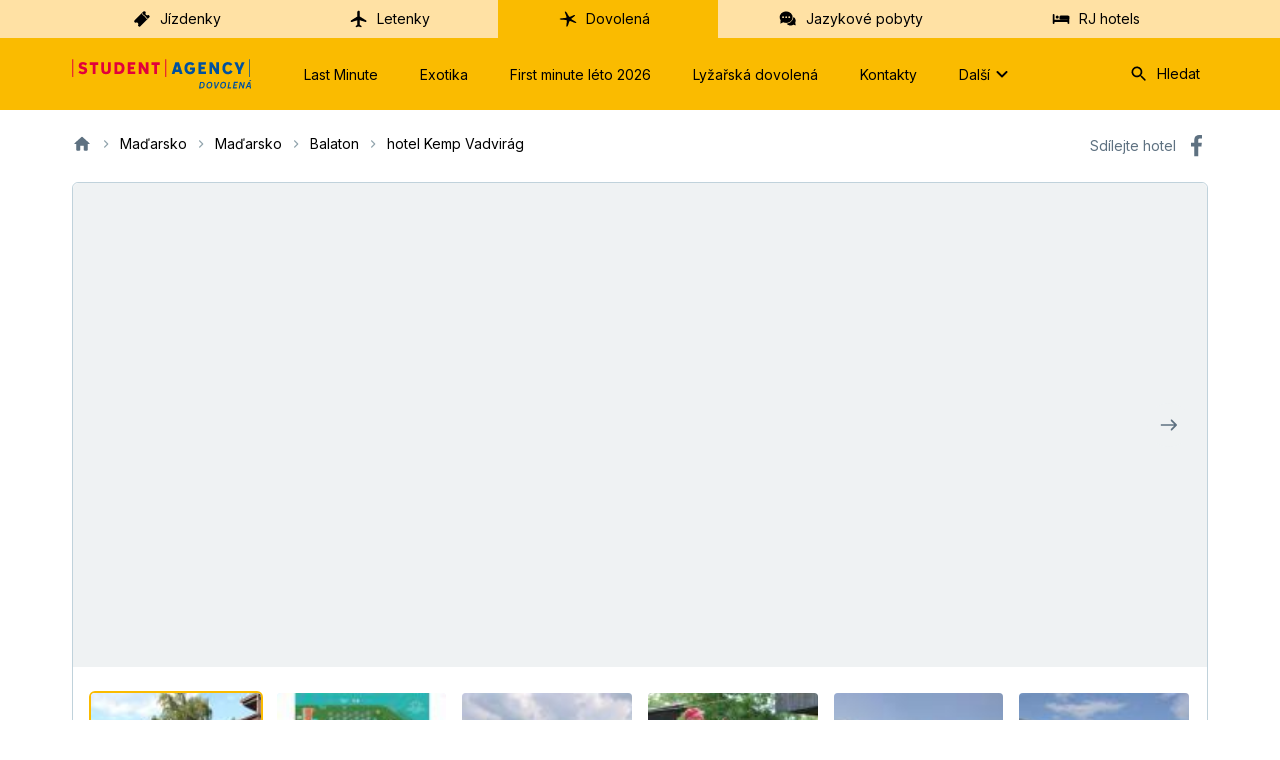

--- FILE ---
content_type: text/html; charset=utf-8
request_url: https://dovolena.cz/hotel/madarsko5776/vadvirag
body_size: 42662
content:
<!DOCTYPE html><html lang="cs"><head><meta charSet="UTF-8"/><meta name="viewport" content="width=device-width, initial-scale=1.0"/><link rel="icon" href="/favicon.ico"/><link rel="icon" type="image/svg+xml" href="/fav-icons/favicon.svg"/><link rel="apple-touch-icon" sizes="180x180" href="/fav-icons/apple-touch-icon.png"/><meta name="google-site-verification" content="qixtdRaAlWNaLlGgrHzfpFvuA50NWq1RTTbBoCyissQ"/><title>Kemp Vadvirág 0, Maďarsko, Maďarsko, Balaton | - dovolena.cz</title><meta name="description" content="Objednejte si dovolenou v hotelu Kemp Vadvirág 0, Maďarsko, Maďarsko, Balaton. Největší nabídka zájezdů od českých a německých CK. Každý si vybere! Ceny stejné jako u CK. Rezervujte jednoduše online, jen pár kliků k dovolené dle vašich představ."/><meta property="og:title" content="Kemp Vadvirág 0, Maďarsko, Maďarsko, Balaton | - dovolena.cz"/><meta property="og:description" content="Objednejte si dovolenou v hotelu Kemp Vadvirág 0, Maďarsko, Maďarsko, Balaton. Největší nabídka zájezdů od českých a německých CK. Každý si vybere! Ceny stejné jako u CK. Rezervujte jednoduše online, jen pár kliků k dovolené dle vašich představ."/><meta property="og:image" content="https://image.dovolena.cz/imported/bccf/a5fa/3faf/f229/d007/06b0/a7fa/2b1f.jpg"/><link rel="canonical" href="https://dovolena.cz/hotel/madarsko5776/vadvirag"/><meta name="next-head-count" content="12"/><link rel="preload" href="/_next/static/css/d4a9ea7cf1400add.css" as="style"/><link rel="stylesheet" href="/_next/static/css/d4a9ea7cf1400add.css" data-n-g=""/><link rel="preload" href="/_next/static/css/4ab345f809be1150.css" as="style"/><link rel="stylesheet" href="/_next/static/css/4ab345f809be1150.css" data-n-p=""/><link rel="preload" href="/_next/static/css/b24b9ce23718dcea.css" as="style"/><link rel="stylesheet" href="/_next/static/css/b24b9ce23718dcea.css" data-n-p=""/><link rel="preload" href="/_next/static/css/16578ada02a02322.css" as="style"/><link rel="stylesheet" href="/_next/static/css/16578ada02a02322.css" data-n-p=""/><noscript data-n-css=""></noscript><script defer="" nomodule="" src="/_next/static/chunks/polyfills-42372ed130431b0a.js"></script><script defer="" src="/_next/static/chunks/9843.7678b5cbc1ce2d08.js"></script><script defer="" src="/_next/static/chunks/8854.1f3270303d00c6bf.js"></script><script defer="" src="/_next/static/chunks/4912.8c9529eb35921985.js"></script><script defer="" src="/_next/static/chunks/5837.8a4997f59041e1c8.js"></script><script defer="" src="/_next/static/chunks/3049.7dc6601a9a3f5d53.js"></script><script defer="" src="/_next/static/chunks/2355.0fee33e647ab1b02.js"></script><script defer="" src="/_next/static/chunks/3859.0401526e0d5ef83b.js"></script><script defer="" src="/_next/static/chunks/5707.ba9827d85acc122f.js"></script><script defer="" src="/_next/static/chunks/9801.7ab0ecd91d257376.js"></script><script defer="" src="/_next/static/chunks/9120.3c4749db2071bc95.js"></script><script defer="" src="/_next/static/chunks/7877.8b57bdf7cf5895b9.js"></script><script defer="" src="/_next/static/chunks/6992.726ce309f441aac8.js"></script><script defer="" src="/_next/static/chunks/8372.fb9389f79630a3cb.js"></script><script defer="" src="/_next/static/chunks/6352.d2e29c0620325f34.js"></script><script defer="" src="/_next/static/chunks/1485.f90efae36b9e03ac.js"></script><script defer="" src="/_next/static/chunks/1241.7df63e85129b33b8.js"></script><script defer="" src="/_next/static/chunks/3602.ef3ba5ca5cbf737f.js"></script><script defer="" src="/_next/static/chunks/518.95f850fea3d64df5.js"></script><script defer="" src="/_next/static/chunks/7287.7aa0682baf27b53e.js"></script><script defer="" src="/_next/static/chunks/4025.06e7ab8c1b75ab77.js"></script><script defer="" src="/_next/static/chunks/5219.f03beaed1baf0433.js"></script><script src="/_next/static/chunks/webpack-f57eae26774d87bc.js" defer=""></script><script src="/_next/static/chunks/framework-7df543adc077bcbc.js" defer=""></script><script src="/_next/static/chunks/main-ce54ab23f60cf54c.js" defer=""></script><script src="/_next/static/chunks/pages/_app-6865732a7f587998.js" defer=""></script><script src="/_next/static/chunks/6751-e52ca7fef2d8e564.js" defer=""></script><script src="/_next/static/chunks/6642-84c380244b151422.js" defer=""></script><script src="/_next/static/chunks/4285-11702ddb87b128fa.js" defer=""></script><script src="/_next/static/chunks/6935-ffdbbf7518114400.js" defer=""></script><script src="/_next/static/chunks/8516-31a0620e061f47f8.js" defer=""></script><script src="/_next/static/chunks/pages/hotel/%5B...path%5D-9b765219e5ababbe.js" defer=""></script><script src="/_next/static/sPcbslTbB1JHgpsdTe3wz/_buildManifest.js" defer=""></script><script src="/_next/static/sPcbslTbB1JHgpsdTe3wz/_ssgManifest.js" defer=""></script></head><body><div id="__next"><main class="PageLayout_main__htov6"><header class="Header_header__Qa2IW"><nav class="PrimaryMenu_primaryMenu__QPtQp"><ul class="PrimaryMenu_list__NqMwS"><li class="PrimaryMenu_listItem__kedwb"><a href="https://www.regiojet.cz/" title="Jízdenky" class="Link_link__zYLA9"><svg xmlns="http://www.w3.org/2000/svg" viewBox="0 0 24 24" fill="currentColor" class="Link_icon__Wb82N"><path d="M16.62 3.977 15.6 2.958c-.487-.487-1.27-.501-1.74-.032L9.59 7.197 7.196 9.59l-4.313 4.314c-.47.47-.456 1.253.031 1.74l1.02 1.02c.811-.812 2.16-.744 3.002.098s.866 2.147.099 3.003l1.108 1.108c.487.487 1.27.501 1.74.032l4.314-4.314 2.392-2.392 4.313-4.314c.47-.47.456-1.253-.031-1.74l-1.108-1.108c-.812.812-2.161.743-3.003-.099-.885-.799-.953-2.148-.141-2.96m2.05 7.432-.641.64-1.33-1.329.641-.64zm-1.684-1.684-.64.64-1.286-1.284.641-.64zm-1.64-1.64-.64.642-1.33-1.33.642-.64zm-1.683-1.683-.64.64-1.285-1.284.64-.64z"></path></svg> <!-- -->Jízdenky</a></li><li class="PrimaryMenu_listItem__kedwb"><a href="https://www.studentagency.cz/" title="Letenky" class="Link_link__zYLA9"><svg xmlns="http://www.w3.org/2000/svg" viewBox="0 0 24 24" fill="currentColor" class="Link_icon__Wb82N"><path d="M21 14.58c0-.36-.19-.69-.49-.89L13 9V3.5c0-.83-.67-1.5-1.5-1.5S10 2.67 10 3.5V9l-7.51 4.69a1.05 1.05 0 0 0 .87 1.89L10 13.5V19l-1.8 1.35a.48.48 0 0 0-.2.4v.59c0 .33.32.57.64.48L11.5 21l2.86.82c.32.09.64-.15.64-.48v-.59a.48.48 0 0 0-.2-.4L13 19v-5.5l6.64 2.08c.68.21 1.36-.3 1.36-1"></path></svg> <!-- -->Letenky</a></li><li class="PrimaryMenu_listItem__kedwb"><a href="https://dovolena.cz" title="Dovolená" class="Link_link__zYLA9 Link_active__PVcIM"><svg xmlns="http://www.w3.org/2000/svg" viewBox="0 0 24 24" fill="currentColor" class="Link_icon__Wb82N"><path d="M13.817 9.48c.741.216 6.047-2.881 6.441-2.387 1.043 1.377-4.379 3.98-4.356 4.797s6.743 3.42 6.048 4.602c-.811 1.398-6.882-2.516-7.809-2.129-1.181.495-1.83 6.84-3.522 6.969-1.621.129.788-6.668-.417-7.958-.579-.624-8.132 0-8.202-1.42-.046-1.054 7.577-.946 8.017-1.613.857-1.333-2.48-6.689-1.738-7.205 1.83-1.204 4.264 5.98 5.538 6.345"></path></svg> <!-- -->Dovolená</a></li><li class="PrimaryMenu_listItem__kedwb"><a href="https://www.jazykovepobyty.cz/" title="Jazykové pobyty" class="Link_link__zYLA9"><svg xmlns="http://www.w3.org/2000/svg" viewBox="0 0 24 24" fill="currentColor" class="Link_icon__Wb82N"><path d="M17.516 9.838C17.516 6.056 14.04 3 9.758 3S2 6.056 2 9.838c0 1.357.442 2.637 1.229 3.706l-.403 3.515c-.02.23.21.401.422.306l3.034-1.395a8.6 8.6 0 0 0 3.457.726c4.301 0 7.777-3.075 7.777-6.858M13.483 8.75c.615 0 1.095.496 1.095 1.088 0 .612-.5 1.09-1.095 1.09a1.104 1.104 0 0 1-1.094-1.09c-.02-.592.48-1.088 1.094-1.088m-7.431 2.196a1.09 1.09 0 0 1-1.095-1.088c0-.612.5-1.09 1.095-1.09s1.094.497 1.094 1.09c.02.592-.48 1.088-1.094 1.088m2.611-1.108c0-.61.5-1.088 1.095-1.088.614 0 1.094.496 1.094 1.088 0 .612-.499 1.09-1.094 1.09-.595.018-1.095-.478-1.095-1.09"></path><path d="M21.182 13.468c-.225-1.669-1.255-3.06-2.681-3.891a8.24 8.24 0 0 1-1.944 4.757c-1.503 1.791-3.644 2.966-6.044 3.283l-.161.022c1.254 1.532 3.345 2.424 5.584 2.127a6.3 6.3 0 0 0 2.583-.936l2.49.796c.172.062.334-.108.288-.293l-.683-2.775c.51-.938.715-2.005.568-3.09"></path></svg> <!-- -->Jazykové pobyty</a></li><li class="PrimaryMenu_listItem__kedwb"><a href="https://regiojethotels.cz/" title="RJ hotels" class="Link_link__zYLA9"><svg xmlns="http://www.w3.org/2000/svg" viewBox="0 0 24 24" fill="currentColor" class="Link_icon__Wb82N"><path d="M20.918 8.19c-.606 0-1.082.482-1.082 1.095v3.678H4.25V7.095C4.251 6.482 3.775 6 3.126 6 2.476 6 2 6.482 2 7.095v9.81C2 17.518 2.476 18 3.126 18s1.125-.482 1.125-1.095v-1.27h15.584v1.27c0 .613.477 1.095 1.083 1.095S22 17.518 22 16.905v-7.62c0-.613-.476-1.095-1.082-1.095"></path><path d="M7.455 11.54A1.83 1.83 0 0 0 9.273 9.7c0-1.015-.814-1.839-1.818-1.839a1.83 1.83 0 0 0-1.819 1.84c0 1.016.814 1.84 1.819 1.84M11.683 12.964h9.235C22 12.92 22 10.784 22 9.77s0-1.909-2.41-1.909h-7.907c-.828 0-1.471.895-1.471 1.91 0 1.013-.368 3.192 1.47 3.192"></path></svg> <!-- -->RJ hotels</a></li></ul></nav><nav class="Header_menu__ymVj1"><div class="Header_menuContent__7f7RO"><a title="STUDENT AGENCY Dovolená" href="/"><span class="Logo_logo__dhwDa"><img alt="STUDENT AGENCY Dovolená" loading="lazy" width="181" height="30" decoding="async" data-nimg="1" style="color:transparent" src="/illustrations/logo_header.svg"/></span></a><ul class="ProductMenu_productMenu__oYxdG"><li class="ProductMenu_listItem__8zsQ3"><a href="/last-minute" title="Last Minute" class="MenuItem_link__Ke0_B">Last Minute</a></li><li class="ProductMenu_listItem__8zsQ3"><a href="/exotika" title="Exotika" class="MenuItem_link__Ke0_B">Exotika</a></li><li class="ProductMenu_listItem__8zsQ3"><a href="/first-minute" title="First minute léto 2026" class="MenuItem_link__Ke0_B">First minute léto 2026</a></li><li class="ProductMenu_listItem__8zsQ3"><a href="/zima-na-horach" title="Lyžařská dovolená" class="MenuItem_link__Ke0_B">Lyžařská dovolená</a></li><li class="ProductMenu_listItem__8zsQ3"><a href="/kontakt" title="Kontakty" class="MenuItem_link__Ke0_B">Kontakty</a></li><li class="ProductMenu_listItem__8zsQ3"><div class="MenuItem_subMenuContainer__CkGvc"><button title="Další" class="MenuItem_link__Ke0_B" type="button">Další<svg xmlns="http://www.w3.org/2000/svg" viewBox="0 0 24 24" fill="currentColor" class="MenuItem_icon__fwmUL"><path d="M8.12 9.29 12 13.17l3.88-3.88a.996.996 0 1 1 1.41 1.41l-4.59 4.59a.996.996 0 0 1-1.41 0L6.7 10.7a.996.996 0 0 1 0-1.41c.39-.38 1.03-.39 1.42 0"></path></svg></button><div class="SubMenu_container__6osK5 MenuItem_subMenuInactive__kqLEp"><div class="SubMenu_content__JtQtO"><ul class="SubMenu_column__jAJk_"><li><a title="Blog" href="/blog" class="SubMenu_submenuLink__pW3yu">Blog</a></li><li><a title="Pojištění Koala Flex" href="/pojisteni-storna-bez-udani-duvodu" class="SubMenu_submenuLink__pW3yu">Pojištění Koala Flex</a></li><li><a title="Parkování a doprava na letiště" href="/parkovani-na-letistich" class="SubMenu_submenuLink__pW3yu">Parkování a doprava na letiště</a></li><li><a title="Recenze hotelů" href="https://dovolena.cz/recenze" class="SubMenu_submenuLink__pW3yu">Recenze hotelů</a></li></ul><ul class="SubMenu_column__jAJk_"><li><a title="Víza" href="https://www.studentagency.cz/sluzby/viza/" class="SubMenu_submenuLink__pW3yu">Víza</a></li><li><a title="Cestovní kanceláře" href="/cestovni-kancelare" class="SubMenu_submenuLink__pW3yu">Cestovní kanceláře</a></li><li><a title="Často kladené otázky" href="/faq" class="SubMenu_submenuLink__pW3yu">Často kladené otázky</a></li><li><a title="Postup při koupi zájezdu" href="/postup-pri-koupi-zajezdu" class="SubMenu_submenuLink__pW3yu">Postup při koupi zájezdu</a></li></ul><ul class="SubMenu_column__jAJk_"><li><a title="Proč nakupovat u STUDENT AGENCY" href="/proc-nakupovat-u-student-agency" class="SubMenu_submenuLink__pW3yu">Proč nakupovat u STUDENT AGENCY</a></li><li><a title="Informace o přístupnosti" href="/prohlaseni-o-pristupnosti" class="SubMenu_submenuLink__pW3yu">Informace o přístupnosti</a></li><li><a title="Platba benefity" href="/platba-benefity" class="SubMenu_submenuLink__pW3yu">Platba benefity</a></li><li><a title="Kompenzace za zrušení či zpoždění letu" href="/click2claim-kompenzace-za-zruseni-a-zpozdeni-letu" class="SubMenu_submenuLink__pW3yu">Kompenzace za zrušení či zpoždění letu</a></li></ul><ul class="SubMenu_column__jAJk_"><li><a title="Dárkové certifikáty" href="/certifikaty" class="SubMenu_submenuLink__pW3yu">Dárkové certifikáty</a></li><li><a title="Pronájem aut" href="https://dovolena.rentalcars.com/?cor=cz&amp;adplat=hp&amp;adcamp=header" class="SubMenu_submenuLink__pW3yu">Pronájem aut</a></li><li><a title="Kam na dovolenou" href="/destinace" class="SubMenu_submenuLink__pW3yu">Kam na dovolenou</a></li><li><a title="Cestovní pojištění Allianz" href="/cestovni-pojisteni" class="SubMenu_submenuLink__pW3yu">Cestovní pojištění Allianz</a></li></ul></div></div></div><div class="MenuItem_subMenuShadow__9Gkqm MenuItem_subMenuInactive__kqLEp"></div></li></ul><span class="Search_container__EKiqk"><button type="button" class="SelectButton_button__sPD_r SelectButton_big___Z6JD Search_search__IVgEQ Header_search__Qc2OK" title="Hledat"><svg xmlns="http://www.w3.org/2000/svg" viewBox="0 0 24 24" fill="currentColor" class="Search_icon__dlhja"><path d="M15.5 14h-.79l-.28-.27a6.5 6.5 0 0 0 1.48-5.34c-.47-2.78-2.79-5-5.59-5.34a6.505 6.505 0 0 0-7.27 7.27c.34 2.8 2.56 5.12 5.34 5.59a6.5 6.5 0 0 0 5.34-1.48l.27.28v.79l4.25 4.25c.41.41 1.08.41 1.49 0s.41-1.08 0-1.49zm-6 0C7.01 14 5 11.99 5 9.5S7.01 5 9.5 5 14 7.01 14 9.5 11.99 14 9.5 14"></path></svg>Hledat</button><form class="Search_inputResultsContainer__Dfvdj"><div class="SearchInput_container__OLCtm"><span class="SearchInput_iconContainer__TTl1W"><svg xmlns="http://www.w3.org/2000/svg" viewBox="0 0 24 24" fill="currentColor" class="SearchInput_iconSearch__cuYoj"><path d="M15.5 14h-.79l-.28-.27a6.5 6.5 0 0 0 1.48-5.34c-.47-2.78-2.79-5-5.59-5.34a6.505 6.505 0 0 0-7.27 7.27c.34 2.8 2.56 5.12 5.34 5.59a6.5 6.5 0 0 0 5.34-1.48l.27.28v.79l4.25 4.25c.41.41 1.08.41 1.49 0s.41-1.08 0-1.49zm-6 0C7.01 14 5 11.99 5 9.5S7.01 5 9.5 5 14 7.01 14 9.5 11.99 14 9.5 14"></path></svg></span><input name="query" class="SearchInput_input__CcSNs" placeholder="Hledat hotel nebo destinaci"/></div><div class="SearchResults_container__EPbW3"><div class="SearchResults_showAll__8Fx_p">Zadejte prosím minimálně tři znaky. Vyhledáme Vám hotely nebo destinace z databáze.</div></div></form></span></div></nav><div class="Header_mobile__CStAz"><a title="STUDENT AGENCY Dovolená" href="/"><span class="Logo_logo__dhwDa"><img alt="STUDENT AGENCY Dovolená" loading="lazy" width="181" height="30" decoding="async" data-nimg="1" style="color:transparent" src="/illustrations/logo_header.svg"/></span></a><div class="Header_mobileControls__pWoYK"><svg xmlns="http://www.w3.org/2000/svg" viewBox="0 0 24 24" fill="currentColor" class="hidden"><path d="M18.3 5.71a.996.996 0 0 0-1.41 0L12 10.59 7.11 5.7A.996.996 0 1 0 5.7 7.11L10.59 12 5.7 16.89a.996.996 0 1 0 1.41 1.41L12 13.41l4.89 4.89a.996.996 0 1 0 1.41-1.41L13.41 12l4.89-4.89c.38-.38.38-1.02 0-1.4"></path></svg><button type="button" class="IconButton_button__knSPl IconButton_primary__UnYzq IconMobileMenu_mobileControl__nc7hq Header_mobileControl__0Uo8o" title="Menu"><svg xmlns="http://www.w3.org/2000/svg" viewBox="0 0 24 24" fill="currentColor"><path d="M4 18h16c.55 0 1-.45 1-1s-.45-1-1-1H4c-.55 0-1 .45-1 1s.45 1 1 1m0-5h16c.55 0 1-.45 1-1s-.45-1-1-1H4c-.55 0-1 .45-1 1s.45 1 1 1M3 7c0 .55.45 1 1 1h16c.55 0 1-.45 1-1s-.45-1-1-1H4c-.55 0-1 .45-1 1"></path></svg></button></div></div></header><div id="NotificationPortalContainer" class="NotificationContainer_container__bwvyp"></div><div class="Hotel_page__tNSIe"><header class="Hotel_header__euKMM"><nav aria-label="breadcrumb" class="layout-overflow-pr-fix Hotel_breadcrumb__ALjMc"><ol class="Breadcrumb_breadcrumb__HUY_X"><li><a href="/"><svg xmlns="http://www.w3.org/2000/svg" viewBox="0 0 24 24" fill="currentColor" aria-label="dovolena.cz" class="Breadcrumb_iconHome__uEFWz"><path d="M10 19v-5h4v5c0 .55.45 1 1 1h3c.55 0 1-.45 1-1v-7h1.7c.46 0 .68-.57.33-.87L12.67 3.6c-.38-.34-.96-.34-1.34 0l-8.36 7.53c-.34.3-.13.87.33.87H5v7c0 .55.45 1 1 1h3c.55 0 1-.45 1-1"></path></svg></a></li><li><svg xmlns="http://www.w3.org/2000/svg" viewBox="0 0 24 24" fill="currentColor" class="Breadcrumb_iconArrow__0CjF1" aria-hidden="true"><path d="M9.29 15.88 13.17 12 9.29 8.12a.996.996 0 1 1 1.41-1.41l4.59 4.59c.39.39.39 1.02 0 1.41L10.7 17.3a.996.996 0 0 1-1.41 0c-.38-.39-.39-1.03 0-1.42"></path></svg><span class="Breadcrumb_breadcrumbItem__StE5X">Maďarsko</span></li><li><svg xmlns="http://www.w3.org/2000/svg" viewBox="0 0 24 24" fill="currentColor" class="Breadcrumb_iconArrow__0CjF1" aria-hidden="true"><path d="M9.29 15.88 13.17 12 9.29 8.12a.996.996 0 1 1 1.41-1.41l4.59 4.59c.39.39.39 1.02 0 1.41L10.7 17.3a.996.996 0 0 1-1.41 0c-.38-.39-.39-1.03 0-1.42"></path></svg><span class="Breadcrumb_breadcrumbItem__StE5X">Maďarsko</span></li><li><svg xmlns="http://www.w3.org/2000/svg" viewBox="0 0 24 24" fill="currentColor" class="Breadcrumb_iconArrow__0CjF1" aria-hidden="true"><path d="M9.29 15.88 13.17 12 9.29 8.12a.996.996 0 1 1 1.41-1.41l4.59 4.59c.39.39.39 1.02 0 1.41L10.7 17.3a.996.996 0 0 1-1.41 0c-.38-.39-.39-1.03 0-1.42"></path></svg><span class="Breadcrumb_breadcrumbItem__StE5X">Balaton</span></li><li><svg xmlns="http://www.w3.org/2000/svg" viewBox="0 0 24 24" fill="currentColor" class="Breadcrumb_iconArrow__0CjF1" aria-hidden="true"><path d="M9.29 15.88 13.17 12 9.29 8.12a.996.996 0 1 1 1.41-1.41l4.59 4.59c.39.39.39 1.02 0 1.41L10.7 17.3a.996.996 0 0 1-1.41 0c-.38-.39-.39-1.03 0-1.42"></path></svg><span class="Breadcrumb_breadcrumbItem__StE5X" aria-current="page">hotel Kemp Vadvirág</span></li></ol></nav><button type="button" class="ShareWidget_shareWidget__i5_bj ShareWidget_link__G_AQm Hotel_shareWidget__kpKX0"><span class="ShareWidget_label__gadXT">Sdílejte hotel</span><svg xmlns="http://www.w3.org/2000/svg" viewBox="0 0 24 24" fill="currentColor" class="ShareWidget_icon__FDuX_"><path d="M14.14 22.184V12.52h3.242l.487-3.766H14.14V6.35c0-1.09.301-1.833 1.866-1.833H18v-3.37A27 27 0 0 0 15.095 1c-2.875 0-4.843 1.755-4.843 4.977v2.778H7v3.766h3.252v9.663z"></path></svg></button></header><div><section class="HotelOverviewCard_card__P2jny"><div class="HotelOverviewCard_headerArea__S6_TK"><div class="HotelOverviewCard_headerPrimaryCell__PFHj8"><div class="Rating_rating__pl3Ag HotelOverviewCard_rating__qER4Z"></div><h1 class="HotelOverviewCard_title__HN0n3">Kemp Vadvirág</h1></div><div class="HotelOverviewCard_headerSecondaryCell__Z8EH1"><button type="button" class="ShareWidget_shareWidget__i5_bj ShareWidget_link__G_AQm HotelOverviewCard_shareWidget___rGfr"><svg xmlns="http://www.w3.org/2000/svg" viewBox="0 0 24 24" fill="currentColor" class="ShareWidget_icon__FDuX_"><path d="M14.14 22.184V12.52h3.242l.487-3.766H14.14V6.35c0-1.09.301-1.833 1.866-1.833H18v-3.37A27 27 0 0 0 15.095 1c-2.875 0-4.843 1.755-4.843 4.977v2.778H7v3.766h3.252v9.663z"></path></svg></button></div></div><div class="HotelOverviewCard_carouselArea__9xAJz"><div class="Carousel_wrapper__s0n3O HotelOverviewCard_carousel__JmBTg"><div class="ContentWrapper_wrapper__Ddoic" style="transform:translateX(-0px);width:0px;height:0"><div class="Slide_wrapper__st2bq" style="width:0px"><img alt="" loading="lazy" decoding="async" data-nimg="fill" class="noFlickering" style="position:absolute;height:100%;width:100%;left:0;top:0;right:0;bottom:0;object-fit:cover;color:transparent;background-size:cover;background-position:50% 50%;background-repeat:no-repeat;background-image:url(&quot;data:image/svg+xml;charset=utf-8,%3Csvg xmlns=&#x27;http://www.w3.org/2000/svg&#x27; %3E%3Cfilter id=&#x27;b&#x27; color-interpolation-filters=&#x27;sRGB&#x27;%3E%3CfeGaussianBlur stdDeviation=&#x27;20&#x27;/%3E%3CfeColorMatrix values=&#x27;1 0 0 0 0 0 1 0 0 0 0 0 1 0 0 0 0 0 100 -1&#x27; result=&#x27;s&#x27;/%3E%3CfeFlood x=&#x27;0&#x27; y=&#x27;0&#x27; width=&#x27;100%25&#x27; height=&#x27;100%25&#x27;/%3E%3CfeComposite operator=&#x27;out&#x27; in=&#x27;s&#x27;/%3E%3CfeComposite in2=&#x27;SourceGraphic&#x27;/%3E%3CfeGaussianBlur stdDeviation=&#x27;20&#x27;/%3E%3C/filter%3E%3Cimage width=&#x27;100%25&#x27; height=&#x27;100%25&#x27; x=&#x27;0&#x27; y=&#x27;0&#x27; preserveAspectRatio=&#x27;xMidYMid slice&#x27; style=&#x27;filter: url(%23b);&#x27; href=&#x27;https://image.dovolena.cz/_small/imported/bccf/a5fa/3faf/f229/d007/06b0/a7fa/2b1f.jpg&#x27;/%3E%3C/svg%3E&quot;)" sizes="100vw" srcSet="/_next/image?url=https%3A%2F%2Fimage.dovolena.cz%2F_small%2Fimported%2Fbccf%2Fa5fa%2F3faf%2Ff229%2Fd007%2F06b0%2Fa7fa%2F2b1f.jpg&amp;w=640&amp;q=75 640w, /_next/image?url=https%3A%2F%2Fimage.dovolena.cz%2F_small%2Fimported%2Fbccf%2Fa5fa%2F3faf%2Ff229%2Fd007%2F06b0%2Fa7fa%2F2b1f.jpg&amp;w=750&amp;q=75 750w, /_next/image?url=https%3A%2F%2Fimage.dovolena.cz%2F_small%2Fimported%2Fbccf%2Fa5fa%2F3faf%2Ff229%2Fd007%2F06b0%2Fa7fa%2F2b1f.jpg&amp;w=828&amp;q=75 828w, /_next/image?url=https%3A%2F%2Fimage.dovolena.cz%2F_small%2Fimported%2Fbccf%2Fa5fa%2F3faf%2Ff229%2Fd007%2F06b0%2Fa7fa%2F2b1f.jpg&amp;w=1080&amp;q=75 1080w, /_next/image?url=https%3A%2F%2Fimage.dovolena.cz%2F_small%2Fimported%2Fbccf%2Fa5fa%2F3faf%2Ff229%2Fd007%2F06b0%2Fa7fa%2F2b1f.jpg&amp;w=1200&amp;q=75 1200w, /_next/image?url=https%3A%2F%2Fimage.dovolena.cz%2F_small%2Fimported%2Fbccf%2Fa5fa%2F3faf%2Ff229%2Fd007%2F06b0%2Fa7fa%2F2b1f.jpg&amp;w=1920&amp;q=75 1920w, /_next/image?url=https%3A%2F%2Fimage.dovolena.cz%2F_small%2Fimported%2Fbccf%2Fa5fa%2F3faf%2Ff229%2Fd007%2F06b0%2Fa7fa%2F2b1f.jpg&amp;w=2048&amp;q=75 2048w, /_next/image?url=https%3A%2F%2Fimage.dovolena.cz%2F_small%2Fimported%2Fbccf%2Fa5fa%2F3faf%2Ff229%2Fd007%2F06b0%2Fa7fa%2F2b1f.jpg&amp;w=3840&amp;q=75 3840w" src="/_next/image?url=https%3A%2F%2Fimage.dovolena.cz%2F_small%2Fimported%2Fbccf%2Fa5fa%2F3faf%2Ff229%2Fd007%2F06b0%2Fa7fa%2F2b1f.jpg&amp;w=3840&amp;q=75"/></div><div class="Slide_wrapper__st2bq" style="width:0px"><img alt="" loading="lazy" decoding="async" data-nimg="fill" class="noFlickering" style="position:absolute;height:100%;width:100%;left:0;top:0;right:0;bottom:0;object-fit:cover;color:transparent;background-size:cover;background-position:50% 50%;background-repeat:no-repeat;background-image:url(&quot;data:image/svg+xml;charset=utf-8,%3Csvg xmlns=&#x27;http://www.w3.org/2000/svg&#x27; %3E%3Cfilter id=&#x27;b&#x27; color-interpolation-filters=&#x27;sRGB&#x27;%3E%3CfeGaussianBlur stdDeviation=&#x27;20&#x27;/%3E%3CfeColorMatrix values=&#x27;1 0 0 0 0 0 1 0 0 0 0 0 1 0 0 0 0 0 100 -1&#x27; result=&#x27;s&#x27;/%3E%3CfeFlood x=&#x27;0&#x27; y=&#x27;0&#x27; width=&#x27;100%25&#x27; height=&#x27;100%25&#x27;/%3E%3CfeComposite operator=&#x27;out&#x27; in=&#x27;s&#x27;/%3E%3CfeComposite in2=&#x27;SourceGraphic&#x27;/%3E%3CfeGaussianBlur stdDeviation=&#x27;20&#x27;/%3E%3C/filter%3E%3Cimage width=&#x27;100%25&#x27; height=&#x27;100%25&#x27; x=&#x27;0&#x27; y=&#x27;0&#x27; preserveAspectRatio=&#x27;xMidYMid slice&#x27; style=&#x27;filter: url(%23b);&#x27; href=&#x27;https://image.dovolena.cz/_small/photos/41/1/0fdb697bed68f41be5b9b121dca5b.jpg&#x27;/%3E%3C/svg%3E&quot;)" sizes="100vw" srcSet="/_next/image?url=https%3A%2F%2Fimage.dovolena.cz%2F_small%2Fphotos%2F41%2F1%2F0fdb697bed68f41be5b9b121dca5b.jpg&amp;w=640&amp;q=75 640w, /_next/image?url=https%3A%2F%2Fimage.dovolena.cz%2F_small%2Fphotos%2F41%2F1%2F0fdb697bed68f41be5b9b121dca5b.jpg&amp;w=750&amp;q=75 750w, /_next/image?url=https%3A%2F%2Fimage.dovolena.cz%2F_small%2Fphotos%2F41%2F1%2F0fdb697bed68f41be5b9b121dca5b.jpg&amp;w=828&amp;q=75 828w, /_next/image?url=https%3A%2F%2Fimage.dovolena.cz%2F_small%2Fphotos%2F41%2F1%2F0fdb697bed68f41be5b9b121dca5b.jpg&amp;w=1080&amp;q=75 1080w, /_next/image?url=https%3A%2F%2Fimage.dovolena.cz%2F_small%2Fphotos%2F41%2F1%2F0fdb697bed68f41be5b9b121dca5b.jpg&amp;w=1200&amp;q=75 1200w, /_next/image?url=https%3A%2F%2Fimage.dovolena.cz%2F_small%2Fphotos%2F41%2F1%2F0fdb697bed68f41be5b9b121dca5b.jpg&amp;w=1920&amp;q=75 1920w, /_next/image?url=https%3A%2F%2Fimage.dovolena.cz%2F_small%2Fphotos%2F41%2F1%2F0fdb697bed68f41be5b9b121dca5b.jpg&amp;w=2048&amp;q=75 2048w, /_next/image?url=https%3A%2F%2Fimage.dovolena.cz%2F_small%2Fphotos%2F41%2F1%2F0fdb697bed68f41be5b9b121dca5b.jpg&amp;w=3840&amp;q=75 3840w" src="/_next/image?url=https%3A%2F%2Fimage.dovolena.cz%2F_small%2Fphotos%2F41%2F1%2F0fdb697bed68f41be5b9b121dca5b.jpg&amp;w=3840&amp;q=75"/></div><div class="Slide_wrapper__st2bq" style="width:0px"></div><div class="Slide_wrapper__st2bq" style="width:0px"></div><div class="Slide_wrapper__st2bq" style="width:0px"></div><div class="Slide_wrapper__st2bq" style="width:0px"></div><div class="Slide_wrapper__st2bq" style="width:0px"></div><div class="Slide_wrapper__st2bq" style="width:0px"></div><div class="Slide_wrapper__st2bq" style="width:0px"></div><div class="Slide_wrapper__st2bq" style="width:0px"></div><div class="Slide_wrapper__st2bq" style="width:0px"></div><div class="Slide_wrapper__st2bq" style="width:0px"></div><div class="Slide_wrapper__st2bq" style="width:0px"></div><div class="Slide_wrapper__st2bq" style="width:0px"></div><div class="Slide_wrapper__st2bq" style="width:0px"></div><div class="Slide_wrapper__st2bq" style="width:0px"></div><div class="Slide_wrapper__st2bq" style="width:0px"></div><div class="Slide_wrapper__st2bq" style="width:0px"></div><div class="Slide_wrapper__st2bq" style="width:0px"></div><div class="Slide_wrapper__st2bq" style="width:0px"></div><div class="Slide_wrapper__st2bq" style="width:0px"></div><div class="Slide_wrapper__st2bq" style="width:0px"></div><div class="Slide_wrapper__st2bq" style="width:0px"></div><div class="Slide_wrapper__st2bq" style="width:0px"></div><div class="Slide_wrapper__st2bq" style="width:0px"></div><div class="Slide_wrapper__st2bq" style="width:0px"></div><div class="Slide_wrapper__st2bq" style="width:0px"></div><div class="Slide_wrapper__st2bq" style="width:0px"></div><div class="Slide_wrapper__st2bq" style="width:0px"></div><div class="Slide_wrapper__st2bq" style="width:0px"></div><div class="Slide_wrapper__st2bq" style="width:0px"></div><div class="Slide_wrapper__st2bq" style="width:0px"></div><div class="Slide_wrapper__st2bq" style="width:0px"></div><div class="Slide_wrapper__st2bq" style="width:0px"></div><div class="Slide_wrapper__st2bq" style="width:0px"></div><div class="Slide_wrapper__st2bq" style="width:0px"></div><div class="Slide_wrapper__st2bq" style="width:0px"></div><div class="Slide_wrapper__st2bq" style="width:0px"></div><div class="Slide_wrapper__st2bq" style="width:0px"></div><div class="Slide_wrapper__st2bq" style="width:0px"></div><div class="Slide_wrapper__st2bq" style="width:0px"></div></div><button title="Zobrazit fotogalerii" type="button" class="Carousel_slideActionArea__fGmAA"></button><button class="Carousel_controlWrapper__cgh7q Carousel_absoluteRight__ES06f Carousel_controlWrapperBigArrows__p0AiV" title="Další foto" type="button"><div class="Carousel_controlCircle__a5qEd Carousel_controlCircleBigArrows__Id4l5"><svg xmlns="http://www.w3.org/2000/svg" viewBox="0 0 24 24" fill="currentColor" class="Carousel_controlIcon__OnO3b Carousel_controlIconBigArrows__56f7M"><path d="M14.29 5.71a.996.996 0 0 0 0 1.41L18.17 11H3c-.55 0-1 .45-1 1s.45 1 1 1h15.18l-3.88 3.88a.996.996 0 1 0 1.41 1.41l5.59-5.59a.996.996 0 0 0 0-1.41l-5.6-5.58a.996.996 0 0 0-1.41 0"></path></svg></div></button></div><div class="HotelOverviewCard_thumbnailsArea__IXGY_"><div class="GalleryThumbnails_thumbnails__bG9SS HotelOverviewCard_galleryThumbnails__U0Q3k"><button type="button" class="GalleryThumbnails_item__HUgZO GalleryThumbnails_itemIsActive__L6aL1" title="Kemp Vadvirág"><div class="GalleryThumbnails_thumbnail__OSu_M" style="background-image:url(https://image.dovolena.cz/_thumb/imported/bccf/a5fa/3faf/f229/d007/06b0/a7fa/2b1f.jpg)" title="Kemp Vadvirág"></div></button><button type="button" class="GalleryThumbnails_item__HUgZO" title="Kemp Vadvirág"><div class="GalleryThumbnails_thumbnail__OSu_M" style="background-image:url(https://image.dovolena.cz/_thumb/photos/41/1/0fdb697bed68f41be5b9b121dca5b.jpg)" title="Kemp Vadvirág"></div></button><button type="button" class="GalleryThumbnails_item__HUgZO" title="Kemp Vadvirág"><div class="GalleryThumbnails_thumbnail__OSu_M" style="background-image:url(https://image.dovolena.cz/_thumb/photos/43/e/c473459602f5cde0762225f797949.jpg)" title="Kemp Vadvirág"></div></button><button type="button" class="GalleryThumbnails_item__HUgZO" title="Kemp Vadvirág"><div class="GalleryThumbnails_thumbnail__OSu_M" style="background-image:url(https://image.dovolena.cz/_thumb/photos/25/9/ffaf35ad6c0048ff574aae3c8a249.jpg)" title="Kemp Vadvirág"></div></button><button type="button" class="GalleryThumbnails_item__HUgZO" title="Kemp Vadvirág"><div class="GalleryThumbnails_thumbnail__OSu_M" style="background-image:url(https://image.dovolena.cz/_thumb/photos/00/a/926e0b12bd0fee84c6d02b655736b.jpg)" title="Kemp Vadvirág"></div></button><button type="button" class="GalleryThumbnails_item__HUgZO" title="Kemp Vadvirág"><div class="GalleryThumbnails_thumbnail__OSu_M" style="background-image:url(https://image.dovolena.cz/_thumb/photos/ab/1/a4502acc8e9e4a8dbf6e9244c60bb.jpg)" title="Kemp Vadvirág"></div><span class="GalleryThumbnails_thumbnailOverlay__K_FoE">+35</span></button></div></div></div><div class="HotelOverviewCard_detailsArea__X5jR3"><p class="HotelOverviewCard_locationTags__snSCe"><a class="LocationTags_link__xZox4" href="/madarsko">Maďarsko</a>,<!-- --> <!-- -->Maďarsko<!-- -->,<!-- --> <a class="LocationTags_link__xZox4" href="/madarsko/balaton">Balaton</a></p><div class="HotelOverviewCard_hotelIconsRow___bjn4"><div class="HotelOverviewCard_ctaButtonContainer__03TZ7"><a rel="nofollow" class="Button_button__f_l0m Button_buttonLink__XgOZp Button_big__TyYdE Button_cta__V4anq HotelOverviewCard_ctaButton__Ks7dF" title="Vyhledat termín" href="/trip-detail?tripType=80-81-82-83-84-85-86-88-89-90-91-92-93-99-100-101&amp;date=04.07.2026-13.10.2026&amp;airport=&amp;transport=37&amp;hotelId=89865&amp;destination=5776">Vyhledat termín</a></div></div></div></section></div><section class="Reviews_reviews__aKRuW Hotel_reviewsSection__Kg7cN"><h2 class="Reviews_reviewsTitle__daiFE">Recenze<span data-tooltip-id="reviewTitleIcon" class="Reviews_reviewsTitleIcon__8yDfY"><svg xmlns="http://www.w3.org/2000/svg" viewBox="0 0 24 24" fill="currentColor"><path d="M12 2C6.48 2 2 6.48 2 12s4.48 10 10 10 10-4.48 10-10S17.52 2 12 2m0 15c-.55 0-1-.45-1-1v-4.5c0-.55.45-1 1-1s1 .45 1 1V16c0 .55-.45 1-1 1m1-9a1 1 0 1 1-2 0 1 1 0 0 1 2 0"></path></svg></span></h2><p>Pro tento hotel nejsou zatím k dispozici žádné recenze od klientů <a href="https://dovolena.cz" rel="noreferrer noopener" target="_blank">www.dovolena.cz</a>. </p></section><section class="Accomodation_section__o5o7J Hotel_accommodationSection__ZmyTX"><h2>O hotelu</h2><div class="AccommodationCard_card__LFwDN"><div><div class="AccommodationCard_header__mvfT9"><div class="Rating_rating__pl3Ag AccommodationCard_rating__xEFLX"></div><h3 class="AccommodationCard_title__FFV_O">Kemp Vadvirág</h3></div></div><div class="AccommodationCard_mapArea__oNp9e"></div><div class="AccommodationCard_contentArea__Xyz0B"><h3 data-tooltip-id="hotelDescriptionTooltip" class="AccommodationCard_hotelDescriptionTitle__KLM7W">Neoficiální popis ubytování</h3><div class="AccommodationCard_detailHtmlContent__aCN41" id="google_translate_element" lang="cs"><table><tr><th>Balíček 1</th></tr><tr><td><b>Rekreační pobyt</b> zahrnuje ubytování (v počtu dle zvolené
délky pobytu), povlečení, ručníky, spotřebu energií, parkování,
závěrečný úklid.</td></tr><tr><th>Balíček 2</th></tr><tr><td><b>Týdenní pobyt</b> zahrnuje 7x ubytování, povlečení, ručníky,
spotřebu energií, parkování, závěrečný úklid.</td></tr><tr><th>PROČ JET S NÁMI PRÁVĚ SEM?</th></tr><tr><td>Kemp Vadvirág má v blízkosti největší a nejnavštěvovanější pláž
Siofók, kde si mohou odvážní jedinci vyzkoušet bungee jumping.
Nachází se zde také termální lázně Galerius, které připomínají
Římské lázně a poskytují relaxaci a pohodu pro všechny věkové
skupiny. Kempu patří vlastní dlouhá pláž přímo u Balatonu, kde
najdete nejen prostor pro rodiny, ale i <b>oddělenou pláž pro
psy.</b> Ráno stačí pár kroků a už jste ve vodě - a mazlíci mohou s
vámi</td></tr><tr><th>Poloha</th></tr><tr><td>Jeden z největších kempů, který se nachází na jižní části Balatonu,
přímo na břehu jezera.</td></tr><tr><th>VYBAVENÍ UBYTOVACÍHO ZAŘÍZENÍ</th></tr><tr><td>Kemp se po desetiletí stal oblíbeným kempem. Některé dřevěné domky
prošly vnitřní částečnou renovací. Najdete zde obchod s potravinami
(přes hlavní sezónu i rychlé občerstvení), směnárna, trezor, Wi-Fi
(zdarma), spol. místnost s TV, pláž, dětský bazén, herna, hřiště a
animační programy (o prázdninách); půjčovna sportovních potřeb
(tenis, mini golf, plážový volejbal, fotbal, stolní tenis, stolní
fotbal, kola, koloběžky...), společná soc. zařízení, parkoviště,
akceptace platebních karet.</td></tr><tr><th>VYBAVENÍ POKOJŮ</th></tr><tr><td><b>VIOLA 1 PLUS</b>: vlastní soc. zařízení (sprcha, WC, ručníky,
osušky (70 * 140 cm)), 2x 2lůžkový pokoj s ložním prádlem (1x
manželská postel, 1x dvě samostatná lůžka), obývací pokoj s
možností přistýlky, vybavený kuchyňský kout (lednička, vařič,
kávovar, základní nádobí, houbičky na nádobí, mikrovlnka), TV,
polokrytá terasa se zahradním nábytkem, 2 parkovací místa (1
zdarma, další za příplatek), <b>krásný obnovený moderní interiér,
přímo na břehu Balatonu s nádherným panoramatickým výhledem na vodu
(první linie)</b>. Maximální obsazenost: 4 dospělí a 2 děti nebo 5
dospělých. <b>VIOLA 1 Premium</b>: vlastní soc. zařízení (sprcha,
WC, ručníky, osušky (70 * 140 cm)), 2x 2lůžkový pokoj s ložním
prádlem (1x manželská postel, 1x dvě samostatná lůžka), obývací
pokoj s možností přistýlky, vybavený kuchyňský kout (lednička,
vařič, kávovar, základní nádobí, houbičky na nádobí, mikrovlnka),
TV, polokrytá terasa se zahradním nábytkem, 2 parkovací místa (1
zdarma, další za příplatek), <b>krásný obnovený moderní interiér,
40 m od břehu Balatonu (druhá linie)</b>. Maximální obsazenost: 4
dospělí a 2 děti nebo 5 dospělých. <b>VIOLA 1</b>: vlastní soc.
zařízení (sprcha, WC, ručníky, osušky (70 * 140 cm)), 2x 2lůžkový
pokoj s ložním prádlem (1x manželská postel, 1x dvě samostatná
lůžka), obývací pokoj s možností přistýlky, vybavený kuchyňský kout
(lednička, vařič, kávovar, základní nádobí, houbičky na nádobí,
mikrovlnka), TV, polokrytá terasa se zahradním nábytkem, 2
parkovací místa (1 zdarma, další za příplatek), <b>nedaleko od
břehu Balatonu (3 linie)</b>. Maximální obsazenost: 4 dospělí a 2
děti nebo 5 dospělých. <b>VIOLA 2</b> : vlastní soc. zařízení
(sprcha, WC, ručníky, osušky (70 * 140 cm)), 2x 2lůžkový pokoj s
ložním prádlem (1x manželská postel, 1x dvě samostatná lůžka),
obývací pokoj s možností přistýlky, vybavený kuchyňský kout
(lednička, vařič, kávovar, základní nádobí, houbičky na nádobí,
mikrovlnka), TV, polokrytá terasa se zahradním nábytkem, 2
parkovací místa (1 zdarma, další za příplatek), <b>starší interiér,
nedaleko od břehu Balatonu (přes parkoviště, 4 linie)</b>.
Maximální obsazenost: 4 dospělí a 2 děti nebo 5 dospělých.
<b>KAMILA</b>: vlastní soc. zařízení (sprcha, WC, ručníky, osušky
(70 * 140 cm)), 2x 2lůžkový pokoj s ložním prádlem (1x manželská
postel, 1x dvě samostatná lůžka), obývací pokoj s možností
přistýlky, vybavený kuchyňský kout (lednička, vařič, kávovar,
základní nádobí, houbičky na nádobí, mikrovlnka), TV, polokrytá
terasa se zahradním nábytkem, 2 parkovací místa (1 zdarma, další za
příplatek), <b>dřevěná chatička, starší interiér, dále od Balatonu
(přes parkoviště, 5 linie)</b>. Maximální obsazenost: 4 dospělí a 2
děti nebo 5 dospělých. <b>Místa pro vlastní stany</b> 40-59
m2 pro max. 4 osoby, 60-79 m2 a větší pro
max. 6 osob, vždy s parkovacím místem pro 1 auto.</td></tr><tr><th>Stravování</th></tr><tr><td>Vlastní (vybavená kuchyňka). Uprostřed kempu se nachází rychlé
občerstvení přímo v obchůdku s potravinami.</td></tr><tr><th>TIPY PRO SPORT A VOLNÝ ČAS</th></tr><tr><td>Sport: tenisový kurt, fotbalové hřiště, minigolf, beach volejbal,
stolní tenis, půjčovna kol a sportovních potřeb, půjčovna šlapadel,
rybaření. ➣ V okolí: <b>Balaton</b> - největší jezero ve střední
Evropě, které je známé svými idylickými plážemi a bohatými
možnostmi pro rekreaci a relaxaci. Balaton je opravdovým rájem pro
milovníky vodních sportů, rodiny s dětmi i páry hledající
romantický únik od každodenního shonu. Balaton po Budapešti je
nejnavštěvovanějším místem Maďarska, ideální pro rodinnou
dovolenou. Podívejte se do nádherného Národního Parku a dopřejte
Vašemu tělu a duši odpočinek u maďarského "moře", kde začíná sezona
každoročně první květnovou neděli Slavnostím rozvinutím plachet.
Jde o největší jezero ve střední Evropě, na délku má 78 km, šířka
dosahuje až 14 km a délka pobřeží 236 km. Voda je zde v létě
příjemně teplá díky poměrně mělkému dnu (průměrná hloubka je 3 m).
Na severu přechází voda prudčeji do hloubky a po 30 až 50 metrech
se již nedosáhne na dno. Na Balatonu můžete také využít <b>lodní
dopravu</b> a vychutnat si krásu této maďarské chlouby přímo z
jejích vln. Výletní lodě jezdí od března do října několikrát za den
z těchto zastávek: Siófok, Balatonfüred, Badacsony, Tihany, Fonyód,
Balatonboglár, Balatonmáriafürdő, Balatongyörök, Szigliget a
Révfülöp. Mimo výletní lodě jsou na Balatonu návštěvníkům k
dispozici trajekty k transportu osob i jejich vozidel. Trajekty
vyplouvají každou půl hodinu po celý rok mezi městy Szántód a
Tihany. Pokud patříte mezi ty, kteří si rádi dopřejí i nějakou tu
párty s DJ, přesně pro vás vyplouvá v určitých termínech Party
Boat. Zatančete si na známé hity uprostřed Balatonu! Více
informací, aktualizované plavební řády a vstupenky najdete zde. <b>Město
Veszprém (22 km)</b> - město se stalo pro rok 2023 Evropským
hlavním městem Kultury. Kromě přírodních krás je Veszprémská župa
domovem pro mnoho vinic, kde si můžete vychutnat místní vína a
pokochat se pohledem na rozlehlé vinohrady. Historické město
Veszprém, často nazývané "Město královen", je dalším skvostem,
který stojí za návštěvu. S jeho zachovalým historickým jádrem,
úchvatnými uličkami a impozantními památkami, jako je Piaristický
kostel a Chrám sv. Michala, je město skvělým místem pro milovníky
historie a architektury. Dále nelze opomenout Zoologickou zahradu
ve Veszprému, která je třetí nejstarší v Maďarsku. Ve městě se také
mimo jiné pořádá rozmanité množství kulturních a společenských
akcí. <b>Tapolca</b>- je oblíbené lázeňské městečko, ležící ve
vzdálenosti 12 km od západního břehu Balatonu, nedaleko malebného
městečka Szigliget. Nachází se zde mlýn s kolem poháněným termální
vodou (nezamrzá), ve kterém je muzeum se zajímavými expozicemi
historie života kolem Balatonu, dále cyklostezka, která se večer
proměňuje v promenádu s mnoha stánky. <b>Tihany</b>- malebný
poloostrov ležící 14 km jihozápadně od Balatonfüredu, je historicky
nejvýznamnějším místem u Balatonu. Poloostrov má vlastní malé
jezero a leží jen 2 km od jižního břehu Balatonu (jezdí tam
trajekt), je zde klášter, historické městečko se spoustou
keramických dílen, pěstování levandule a trhy. <b>Keszthely</b>-
Maďarské městečko Keszthely najdeme na západním břehu Balatonu v
těsném sousedství známého lázeňského města Hevíz. První písemné
doklady o tomto nejstarším městě u jezera Balaton pocházejí z
poloviny 13. století. Město je proslaveno tím, že zde vznikla první
vysoká zemědělská škola v Evropě. <b>Siofók</b>(trajektem z
Tihanyi) - je nejrušnější lázeňská oblast na jižních březích
Balatonu. Přitažlivost jižního břehu je zvýšena mělkou vodou a
písečným dnem, čímž se stává oblíbenou destinací pro rodiny s
dětmi. Toto hlavní město jižního břehu, má 17 km dlouhé pobřeží se
známými plážemi "Zlatý břeh" a "Stříbrný břeh".</td></tr><tr><th>CENA ZAHRNUJE</th></tr><tr><td>Ubytování, povlečení, 1 malý ručník/os., spotřebu energií,
parkování, závěrečný úklid.</td></tr><tr><th>CENA NEZAHRNUJE</th></tr><tr><td>Dopravu, stravu, pobytovou taxu, komplexní cestovní pojištění.</td></tr></table></div></div></div></section></div><dialog aria-label="Zašlete si hotel na e-mail" class="Modal_dialog__H9gnl Modal_maxWidth__kJLQk"><div class="ShareTripByEmailForm_container__94cEH"><h2 class="ShareTripByEmailForm_title__pmWu_"></h2><form class="ShareTripByEmailForm_form__JjKKj"><fieldset class="ShareTripByEmailForm_fieldGrid__QR4Wo"><div><div class="Input_container__rzIXH"><input id="toEmail" type="text" class="Input_input__a5J6C" style="padding-right:16px" name="toEmail"/><label for="toEmail" class="Input_label__RfGA8">TripDetail.ShareTripByEmailForm.toEmail.label *</label><div class="Input_actions__ekMWy"></div></div></div><div><div class="Input_container__rzIXH"><input id="senderName" type="text" class="Input_input__a5J6C" style="padding-right:16px" name="senderName"/><label for="senderName" class="Input_label__RfGA8">TripDetail.ShareTripByEmailForm.senderName.label *</label><div class="Input_actions__ekMWy"></div></div></div><div><div class="TextArea_container__WGO5M"><textarea id="note" class="TextArea_textarea__opbpO" style="padding-right:16px" name="note" rows="1"></textarea><label for="note" class="TextArea_label__HmXIE">TripDetail.ShareTripByEmailForm.note.label</label><div class="TextArea_actions__ut7Ct"></div></div></div></fieldset><p class="ShareTripByEmailForm_recaptchaTerms__JgrlF">Tato stránka je chráněna pomocí Google reCAPTCHA. Platí <a href="https://policies.google.com/privacy" target="_blank" rel="noopener noreferrer">pravidla ochrany osobních údajů</a> a <a href="https://policies.google.com/terms" target="_blank" rel="noopener noreferrer">podmínek společnosti Google.</a></p><button type="submit" class="Button_button__f_l0m Button_small__eTosT Button_primary__gNjMo ShareTripByEmailForm_submitButton__b6WrI" title="TripDetail.ShareTripByEmailForm.submitButton">TripDetail.ShareTripByEmailForm.submitButton</button></form></div><button type="button" class="Modal_closeButton__hbhaN" title="Zavřít"><svg xmlns="http://www.w3.org/2000/svg" viewBox="0 0 24 24" fill="currentColor"><path d="M18.3 5.71a.996.996 0 0 0-1.41 0L12 10.59 7.11 5.7A.996.996 0 1 0 5.7 7.11L10.59 12 5.7 16.89a.996.996 0 1 0 1.41 1.41L12 13.41l4.89 4.89a.996.996 0 1 0 1.41-1.41L13.41 12l4.89-4.89c.38-.38.38-1.02 0-1.4"></path></svg></button></dialog><footer><div class="Newsletter_container__sv_Z_"><div class="Newsletter_wrapper__D27IJ"><h4 class="Newsletter_header__IB_8B">Nejlepší nabídky a tipy na cestování přímo ve vašem e-mailu</h4><form class="Newsletter_form__2D563"><div class="Newsletter_inputWrapper__J4hDP"><div class="Input_container__rzIXH"><input id="email" type="text" class="Input_input__a5J6C Newsletter_input__rGkEE" style="padding-right:16px" name="email" aria-invalid="false" placeholder="Váš e-mail" value=""/><label for="email" class="Input_label__RfGA8">Váš e-mail</label><div class="Input_actions__ekMWy"></div></div></div><div class="Newsletter_buttonWrapper__1dSWO"><button type="submit" class="Button_button__f_l0m Button_big__TyYdE Button_primary__gNjMo">Chci odebírat</button></div><div class="Newsletter_checkboxWrapper__IWf7o"><label for="optIn" class="Checkbox_label__FObcg"><input id="optIn" type="checkbox" class="Checkbox_input__wRN7N" name="optIn" aria-invalid="false"/><div class="Checkbox_checkbox__G4Zmn Checkbox_check__EbzWT"></div><span>Souhlasím se zpracováním <a class="Newsletter_link__T3Z20" href="/privacy-policy" rel="noreferrer noopener" target="_blank" title="Zásady ochrany osobních údajů">osobních údajů</a></span></label></div></form></div></div><section class="Top_section__A50oV"><div class="Top_content__maAFO"><div class="Top_links__VFnyw"><span class="Top_heading__dYodw">Důležité odkazy</span><div class="Top_linksContainer__7JfQl"><div class="Top_linksList___ElOx"><a class="Top_link__4Z7MU" href="/kontakt" title="Kontakty">Kontakty</a><a class="Top_link__4Z7MU" href="/platba-benefity" title="Platba benefity">Platba benefity</a><a class="Top_link__4Z7MU" title="O cestovních kancelářích" href="/cestovni-kancelare">O cestovních kancelářích</a><a class="Top_link__4Z7MU" title="Kariéra" href="https://regiojet.cz/kariera?department=sales&amp;location=ALL&amp;graduate=false&amp;company=ALL">Kariéra</a><a class="Top_link__4Z7MU" title="Obchodní podmínky" href="https://info.dovolena.cz/obchodni-podminky">Obchodní podmínky</a></div><div class="Top_linksList___ElOx"><a class="Top_link__4Z7MU" href="/pojisteni-proti-upadku" title="Pojištění proti úpadku">Pojištění proti úpadku</a><a class="Top_link__4Z7MU" title="Vaše podněty - pište řediteli" href="mailto:reditel@studentagency.cz">Vaše podněty - pište řediteli</a><a class="Top_link__4Z7MU" title="Affiliate program" href="https://aff.dovolena.cz">Affiliate program</a><a class="Top_link__4Z7MU" href="/recenze" title="Recenze hotelů">Recenze hotelů</a><a class="Top_link__4Z7MU" href="/privacy-policy" title="Zásady ochrany osobních údajů">Zásady ochrany osobních údajů</a></div></div></div><div class="Top_partners__FUa7p"><span class="Top_headingLogos__oiHC8">Členství a certifikáty</span><div class="Top_partnersLogos__ue_SZ"><span class="Logo_container__RwZ5c Top_partnersLogo__rLrsv"><img alt="ECIAA" loading="lazy" decoding="async" data-nimg="fill" style="position:absolute;height:100%;width:100%;left:0;top:0;right:0;bottom:0;object-fit:contain;color:transparent;background-size:contain;background-position:50% 50%;background-repeat:no-repeat;background-image:url(&quot;data:image/svg+xml;charset=utf-8,%3Csvg xmlns=&#x27;http://www.w3.org/2000/svg&#x27; %3E%3Cfilter id=&#x27;b&#x27; color-interpolation-filters=&#x27;sRGB&#x27;%3E%3CfeGaussianBlur stdDeviation=&#x27;20&#x27;/%3E%3CfeColorMatrix values=&#x27;1 0 0 0 0 0 1 0 0 0 0 0 1 0 0 0 0 0 100 -1&#x27; result=&#x27;s&#x27;/%3E%3CfeFlood x=&#x27;0&#x27; y=&#x27;0&#x27; width=&#x27;100%25&#x27; height=&#x27;100%25&#x27;/%3E%3CfeComposite operator=&#x27;out&#x27; in=&#x27;s&#x27;/%3E%3CfeComposite in2=&#x27;SourceGraphic&#x27;/%3E%3CfeGaussianBlur stdDeviation=&#x27;20&#x27;/%3E%3C/filter%3E%3Cimage width=&#x27;100%25&#x27; height=&#x27;100%25&#x27; x=&#x27;0&#x27; y=&#x27;0&#x27; preserveAspectRatio=&#x27;xMidYMid&#x27; style=&#x27;filter: url(%23b);&#x27; href=&#x27;/logos/eciaa.png&#x27;/%3E%3C/svg%3E&quot;)" sizes="100vw" srcSet="/_next/image?url=%2Flogos%2Feciaa.png&amp;w=640&amp;q=75 640w, /_next/image?url=%2Flogos%2Feciaa.png&amp;w=750&amp;q=75 750w, /_next/image?url=%2Flogos%2Feciaa.png&amp;w=828&amp;q=75 828w, /_next/image?url=%2Flogos%2Feciaa.png&amp;w=1080&amp;q=75 1080w, /_next/image?url=%2Flogos%2Feciaa.png&amp;w=1200&amp;q=75 1200w, /_next/image?url=%2Flogos%2Feciaa.png&amp;w=1920&amp;q=75 1920w, /_next/image?url=%2Flogos%2Feciaa.png&amp;w=2048&amp;q=75 2048w, /_next/image?url=%2Flogos%2Feciaa.png&amp;w=3840&amp;q=75 3840w" src="/_next/image?url=%2Flogos%2Feciaa.png&amp;w=3840&amp;q=75"/></span><span class="Logo_container__RwZ5c Top_partnersLogo__rLrsv"><img alt="AČCKA" loading="lazy" decoding="async" data-nimg="fill" style="position:absolute;height:100%;width:100%;left:0;top:0;right:0;bottom:0;object-fit:contain;color:transparent;background-size:contain;background-position:50% 50%;background-repeat:no-repeat;background-image:url(&quot;data:image/svg+xml;charset=utf-8,%3Csvg xmlns=&#x27;http://www.w3.org/2000/svg&#x27; %3E%3Cfilter id=&#x27;b&#x27; color-interpolation-filters=&#x27;sRGB&#x27;%3E%3CfeGaussianBlur stdDeviation=&#x27;20&#x27;/%3E%3CfeColorMatrix values=&#x27;1 0 0 0 0 0 1 0 0 0 0 0 1 0 0 0 0 0 100 -1&#x27; result=&#x27;s&#x27;/%3E%3CfeFlood x=&#x27;0&#x27; y=&#x27;0&#x27; width=&#x27;100%25&#x27; height=&#x27;100%25&#x27;/%3E%3CfeComposite operator=&#x27;out&#x27; in=&#x27;s&#x27;/%3E%3CfeComposite in2=&#x27;SourceGraphic&#x27;/%3E%3CfeGaussianBlur stdDeviation=&#x27;20&#x27;/%3E%3C/filter%3E%3Cimage width=&#x27;100%25&#x27; height=&#x27;100%25&#x27; x=&#x27;0&#x27; y=&#x27;0&#x27; preserveAspectRatio=&#x27;xMidYMid&#x27; style=&#x27;filter: url(%23b);&#x27; href=&#x27;/logos/accka.png&#x27;/%3E%3C/svg%3E&quot;)" sizes="100vw" srcSet="/_next/image?url=%2Flogos%2Faccka.png&amp;w=640&amp;q=75 640w, /_next/image?url=%2Flogos%2Faccka.png&amp;w=750&amp;q=75 750w, /_next/image?url=%2Flogos%2Faccka.png&amp;w=828&amp;q=75 828w, /_next/image?url=%2Flogos%2Faccka.png&amp;w=1080&amp;q=75 1080w, /_next/image?url=%2Flogos%2Faccka.png&amp;w=1200&amp;q=75 1200w, /_next/image?url=%2Flogos%2Faccka.png&amp;w=1920&amp;q=75 1920w, /_next/image?url=%2Flogos%2Faccka.png&amp;w=2048&amp;q=75 2048w, /_next/image?url=%2Flogos%2Faccka.png&amp;w=3840&amp;q=75 3840w" src="/_next/image?url=%2Flogos%2Faccka.png&amp;w=3840&amp;q=75"/></span><span class="Logo_container__RwZ5c Top_partnersLogo__rLrsv"><img alt="ACK ČR" loading="lazy" decoding="async" data-nimg="fill" style="position:absolute;height:100%;width:100%;left:0;top:0;right:0;bottom:0;object-fit:contain;color:transparent;background-size:contain;background-position:50% 50%;background-repeat:no-repeat;background-image:url(&quot;data:image/svg+xml;charset=utf-8,%3Csvg xmlns=&#x27;http://www.w3.org/2000/svg&#x27; %3E%3Cfilter id=&#x27;b&#x27; color-interpolation-filters=&#x27;sRGB&#x27;%3E%3CfeGaussianBlur stdDeviation=&#x27;20&#x27;/%3E%3CfeColorMatrix values=&#x27;1 0 0 0 0 0 1 0 0 0 0 0 1 0 0 0 0 0 100 -1&#x27; result=&#x27;s&#x27;/%3E%3CfeFlood x=&#x27;0&#x27; y=&#x27;0&#x27; width=&#x27;100%25&#x27; height=&#x27;100%25&#x27;/%3E%3CfeComposite operator=&#x27;out&#x27; in=&#x27;s&#x27;/%3E%3CfeComposite in2=&#x27;SourceGraphic&#x27;/%3E%3CfeGaussianBlur stdDeviation=&#x27;20&#x27;/%3E%3C/filter%3E%3Cimage width=&#x27;100%25&#x27; height=&#x27;100%25&#x27; x=&#x27;0&#x27; y=&#x27;0&#x27; preserveAspectRatio=&#x27;xMidYMid&#x27; style=&#x27;filter: url(%23b);&#x27; href=&#x27;/logos/ackcr.png&#x27;/%3E%3C/svg%3E&quot;)" sizes="100vw" srcSet="/_next/image?url=%2Flogos%2Fackcr.png&amp;w=640&amp;q=75 640w, /_next/image?url=%2Flogos%2Fackcr.png&amp;w=750&amp;q=75 750w, /_next/image?url=%2Flogos%2Fackcr.png&amp;w=828&amp;q=75 828w, /_next/image?url=%2Flogos%2Fackcr.png&amp;w=1080&amp;q=75 1080w, /_next/image?url=%2Flogos%2Fackcr.png&amp;w=1200&amp;q=75 1200w, /_next/image?url=%2Flogos%2Fackcr.png&amp;w=1920&amp;q=75 1920w, /_next/image?url=%2Flogos%2Fackcr.png&amp;w=2048&amp;q=75 2048w, /_next/image?url=%2Flogos%2Fackcr.png&amp;w=3840&amp;q=75 3840w" src="/_next/image?url=%2Flogos%2Fackcr.png&amp;w=3840&amp;q=75"/></span><span class="Logo_container__RwZ5c Top_partnersLogo__rLrsv"><img alt="IATA" loading="lazy" decoding="async" data-nimg="fill" style="position:absolute;height:100%;width:100%;left:0;top:0;right:0;bottom:0;object-fit:contain;color:transparent;background-size:contain;background-position:50% 50%;background-repeat:no-repeat;background-image:url(&quot;data:image/svg+xml;charset=utf-8,%3Csvg xmlns=&#x27;http://www.w3.org/2000/svg&#x27; %3E%3Cfilter id=&#x27;b&#x27; color-interpolation-filters=&#x27;sRGB&#x27;%3E%3CfeGaussianBlur stdDeviation=&#x27;20&#x27;/%3E%3CfeColorMatrix values=&#x27;1 0 0 0 0 0 1 0 0 0 0 0 1 0 0 0 0 0 100 -1&#x27; result=&#x27;s&#x27;/%3E%3CfeFlood x=&#x27;0&#x27; y=&#x27;0&#x27; width=&#x27;100%25&#x27; height=&#x27;100%25&#x27;/%3E%3CfeComposite operator=&#x27;out&#x27; in=&#x27;s&#x27;/%3E%3CfeComposite in2=&#x27;SourceGraphic&#x27;/%3E%3CfeGaussianBlur stdDeviation=&#x27;20&#x27;/%3E%3C/filter%3E%3Cimage width=&#x27;100%25&#x27; height=&#x27;100%25&#x27; x=&#x27;0&#x27; y=&#x27;0&#x27; preserveAspectRatio=&#x27;xMidYMid&#x27; style=&#x27;filter: url(%23b);&#x27; href=&#x27;/logos/iata.png&#x27;/%3E%3C/svg%3E&quot;)" sizes="100vw" srcSet="/_next/image?url=%2Flogos%2Fiata.png&amp;w=640&amp;q=75 640w, /_next/image?url=%2Flogos%2Fiata.png&amp;w=750&amp;q=75 750w, /_next/image?url=%2Flogos%2Fiata.png&amp;w=828&amp;q=75 828w, /_next/image?url=%2Flogos%2Fiata.png&amp;w=1080&amp;q=75 1080w, /_next/image?url=%2Flogos%2Fiata.png&amp;w=1200&amp;q=75 1200w, /_next/image?url=%2Flogos%2Fiata.png&amp;w=1920&amp;q=75 1920w, /_next/image?url=%2Flogos%2Fiata.png&amp;w=2048&amp;q=75 2048w, /_next/image?url=%2Flogos%2Fiata.png&amp;w=3840&amp;q=75 3840w" src="/_next/image?url=%2Flogos%2Fiata.png&amp;w=3840&amp;q=75"/></span></div><span class="Top_headingLogos__oiHC8">Naši partneři</span><div class="Top_partnersLogos__ue_SZ"><span class="Logo_container__RwZ5c Top_partnersLogo__rLrsv"><svg xmlns="http://www.w3.org/2000/svg" viewBox="0 0 29 11" class="Logo_svg__8sI72" fill="currentColor"><path fill="#F37920" d="M4.968 4.237h.603v.48a1.1 1.1 0 0 1-.346.119 1.7 1.7 0 0 1-.345.032c-.385 0-.714-.088-.971-.272-.313-.215-.474-.534-.474-.95q0-.596.41-.94.41-.35 1.132-.352c.192 0 .4.024.634.064.329.056.634.151.915.271v-.854c-.177-.096-.434-.175-.755-.24a4.5 4.5 0 0 0-.867-.095c-.786 0-1.42.208-1.886.63A1.88 1.88 0 0 0 2.359 3.6q0 1.064.891 1.652a2.9 2.9 0 0 0 1.606.463c.37 0 .707-.048 1.02-.144q.47-.143.746-.407V3.471H4.968z"></path><path fill="#F37920" fill-rule="evenodd" d="M10.96 1.98c-.458-.32-.98-.472-1.55-.472-.586 0-1.075.136-1.477.407a2.14 2.14 0 0 0-.73.878 1.9 1.9 0 0 0-.201.822c0 .303.096.63.297.982q.375.67 1.003.934c.129.047.257.087.394.111.233.048.466.08.706.08.265 0 .522-.032.771-.088s.45-.135.618-.247c.29-.184.522-.415.699-.678.216-.328.32-.695.32-1.102 0-.694-.288-1.237-.85-1.628m-.634 2.553c-.25.215-.554.32-.924.32-.393 0-.706-.113-.947-.344-.24-.231-.361-.527-.361-.902q0-.538.361-.886.359-.348.947-.35.566-.001.94.334c.248.224.377.527.377.902.008.391-.128.703-.393.926" clip-rule="evenodd"></path><path fill="#231F20" d="M24.687 6.751v-1.62c0-.694-.29-1.045-.86-1.045-.344 0-.601.128-.754.383l-.145-.335h-.32v2.61h.465v-1.94a.75.75 0 0 1 .265-.231.7.7 0 0 1 .337-.096c.2 0 .337.056.426.168.08.111.128.303.128.582v1.516h.458zM22.061 6.751v-2.61h-.819v.392h.353V6.75z"></path><path fill="#231F20" fill-rule="evenodd" d="M25.4 7.685c.184.064.37.088.538.088.329 0 .61-.072.819-.223a.67.67 0 0 0 .32-.583.64.64 0 0 0-.216-.51q-.217-.182-.602-.184c-.072 0-.185.008-.33.032a2 2 0 0 1-.328.032q-.241 0-.241-.096c0-.048.04-.088.112-.12a.5.5 0 0 1 .185-.048l.385-.04a.97.97 0 0 0 .65-.31.92.92 0 0 0 .25-.663c0-.248-.057-.455-.177-.607l.28-.207-.305-.288-.232.28q-.217-.158-.602-.16a.98.98 0 0 0-.707.272.9.9 0 0 0-.289.686q0 .636.554.902a.8.8 0 0 0-.33.151c-.087.072-.128.144-.128.232 0 .28.185.415.563.415.08 0 .184-.016.32-.04.137-.024.233-.04.282-.04.305 0 .465.104.465.32 0 .103-.064.199-.184.27a1 1 0 0 1-.498.112c-.225 0-.482-.088-.747-.271l-.249.367c.105.096.257.168.442.231m.915-3.048a.63.63 0 0 1 .153.415.7.7 0 0 1-.137.455.47.47 0 0 1-.385.175.5.5 0 0 1-.402-.183.7.7 0 0 1-.144-.455.6.6 0 0 1 .152-.415.51.51 0 0 1 .394-.168.52.52 0 0 1 .37.176" clip-rule="evenodd"></path><path fill="#231F20" d="M21.653 3.24a.26.26 0 0 0-.08.2c0 .08.023.144.08.2a.274.274 0 0 0 .4 0 .26.26 0 0 0 .081-.2.288.288 0 0 0-.281-.287.3.3 0 0 0-.2.088M21.243 6.751l-1.028-1.62.843-.99h-.538L19.51 5.356V3.072h-.466v3.68h.466v-.887l.409-.422.827 1.308zM18.914 4.134c-.161-.032-.281-.04-.362-.04-.337 0-.586.151-.754.463v-.415h-.466v2.61h.466V5.25c0-.216.064-.391.184-.543a.53.53 0 0 1 .434-.223c.104 0 .209.032.305.104z"></path><path fill="#231F20" fill-rule="evenodd" d="M12.972 6.743c.129.04.25.056.354.056.393 0 .698-.128.907-.375.208-.247.313-.575.313-.974q0-.668-.313-1.013c-.209-.232-.498-.343-.867-.343a.88.88 0 0 0-.643.263v-.215h-.465v3.63h.465V6.609c.04.048.12.095.25.135m-.024-2.194a.6.6 0 0 1 .241-.072c.305 0 .522.08.658.231.137.152.21.4.21.726q0 .982-.868.982a.7.7 0 0 1-.273-.064c-.096-.04-.152-.08-.184-.127V4.7a.8.8 0 0 1 .216-.151M16.539 6.711c.096.056.233.08.425.08V6.56q-.202-.12-.2-.455V5.17c0-.375-.089-.646-.257-.822-.169-.175-.45-.255-.827-.255-.145 0-.29.024-.45.08a1 1 0 0 0-.36.183l.192.391c.152-.16.377-.231.666-.231q.564.002.562.638a1.1 1.1 0 0 0-.33-.064c-.36 0-.657.088-.89.272-.233.183-.345.407-.345.67a.75.75 0 0 0 .224.559.73.73 0 0 0 .538.223c.386 0 .667-.12.851-.351.04.112.105.2.2.247m-.249-.606c-.185.223-.385.327-.626.327q-.482 0-.482-.407c0-.168.072-.303.225-.43q.217-.182.578-.184.086 0 .305.047z" clip-rule="evenodd"></path><path fill="#231F20" fill-rule="evenodd" d="M.932 0H28.25v8.938H.931zm.12.144h27.063V8.81H1.052z" clip-rule="evenodd"></path><path fill="#F37920" d="M5.909 8.388a2 2 0 0 1-.458.151l-.795.08-1.035-1.11-.602.336.208.742-2.81.04-.248.088L0 8.906l3.5.312.233.654-1.349.024-.273.231 1.606.064.032.12.233.056 1.453-.048.144.016 1.028-.04.137-.2-.996-.135.594-.216s.297-.008.434-.04c.136-.032.674-.367.674-.367l1.565-.08s-.024.272.177.336c.2.063.546-.12.546-.12l.506-.335.57-.008 1.814-.08-.112-.311-.16-.104h-1.984s-.184-.224-.37-.2c-.192.016-.392.088-.392.088l-.394.04-.514-.032.65-.399s.763-.582.74-1.093c-.033-.639-.635-.559-.731-.567-.097-.008-.49.08-.49.08z"></path></svg></span><span class="Logo_container__RwZ5c Top_partnersLogo__rLrsv"><svg xmlns="http://www.w3.org/2000/svg" viewBox="0 0 290 110" class="Logo_svg__8sI72" fill="currentColor"><path d="M147.7 60.6h-16.1l-2.8 6.6c-.7 1.6-1 2.8-1 3.6 0 .6.3 1.2.9 1.7q.9.75 3.9.9v1.1h-13.1v-1.1c1.7-.3 2.9-.7 3.4-1.2 1-1 2.2-3 3.5-6l14.7-34.3h1.1l14.5 34.7c1.2 2.8 2.2 4.6 3.2 5.4s2.3 1.3 4 1.4v1.1h-16.4v-1.1c1.7-.1 2.8-.4 3.4-.8.6-.5.9-1 .9-1.7 0-.9-.4-2.3-1.2-4.3zm-.9-2.3-7.1-16.8-7.3 16.8zM221.3 32.8l.5 9.8h-1.2c-.2-1.7-.5-2.9-.9-3.7-.6-1.2-1.5-2.1-2.5-2.6-1.1-.6-2.4-.8-4.2-.8h-5.9v31.8c0 2.6.3 4.2.8 4.8.8.9 2 1.3 3.6 1.3h1.4v1.1h-17.7v-1.1h1.5c1.8 0 3-.5 3.8-1.6.4-.7.7-2.2.7-4.5V35.5h-5c-1.9 0-3.3.1-4.1.4-1.1.4-2 1.1-2.7 2.2-.8 1.1-1.2 2.6-1.3 4.5h-1.2l.5-9.8zM36.4 31.9 37.5 45h-1.1c-1.1-3.3-2.5-5.7-4.2-7.4Q28.45 34 22.6 34c-5.3 0-9.3 2.1-12.1 6.3-2.3 3.6-3.4 7.8-3.4 12.7 0 4 .8 7.6 2.3 10.9s3.6 5.7 6 7.2c2.5 1.5 5 2.3 7.7 2.3q2.25 0 4.5-.6c1.4-.4 2.8-1 4.1-1.7V59c0-2.1-.2-3.5-.5-4.1q-.45-.9-1.5-1.5c-.7-.3-1.8-.5-3.5-.5v-1.2h16.1v1.2h-.8c-1.6 0-2.7.5-3.3 1.6q-.6 1.2-.6 4.5v12.8c-2.4 1.3-4.7 2.2-7 2.8s-4.8.9-7.7.9c-8.1 0-14.2-2.6-18.3-7.7-3-3.9-4.6-8.4-4.6-13.5 0-3.7.9-7.2 2.6-10.5 2.1-4 5-7.1 8.6-9.2q4.65-2.7 10.8-2.7c1.5 0 2.9.1 4.1.4 1.2.2 3 .8 5.3 1.6 1.2.4 1.9.6 2.3.6s.7-.2 1-.5c.3-.4.4-1.1.5-2.1zM57.5 26.4v57.3H56V26.4zM90.6 73.4v1.1H72.7v-1.1h1.5c1.7 0 3-.5 3.8-1.5.5-.7.7-2.2.7-4.7v-27c0-2.1-.1-3.5-.4-4.2-.2-.5-.6-1-1.3-1.3-.9-.5-1.8-.7-2.8-.7h-1.5v-1.1h17.9V34h-1.5c-1.7 0-2.9.5-3.7 1.5-.5.7-.8 2.2-.8 4.7v26.9c0 2.1.1 3.5.4 4.2.2.5.6 1 1.3 1.3.9.5 1.8.7 2.8.7h1.5zM107.2 26.4v57.3h-1.5V26.4zM175.7 26.4v57.3h-1.5V26.4zM234.3 26.4v57.3h-1.5V26.4zM274.1 60.6H258l-2.8 6.6c-.7 1.6-1 2.8-1 3.6 0 .6.3 1.2.9 1.7q.9.75 3.9.9v1.1h-13.1v-1.1c1.7-.3 2.9-.7 3.4-1.2 1-1 2.2-3 3.5-6l14.7-34.3h1.1l14.5 34.7c1.2 2.8 2.2 4.6 3.2 5.4s2.3 1.3 4 1.4v1.1h-16.4v-1.1c1.7-.1 2.8-.4 3.4-.8.6-.5.9-1 .9-1.7 0-.9-.4-2.3-1.2-4.3zm-.9-2.3-7.1-16.8-7.3 16.8z"></path></svg></span><span class="Logo_container__RwZ5c Top_partnersLogo__rLrsv"><svg xmlns="http://www.w3.org/2000/svg" viewBox="0 0 29 11" class="Logo_svg__8sI72" fill="currentColor"><path fill="#00BAEB" d="M2.5 8c.7 0 1.3-.3 1.8-.8l-.5-.5c-.3.4-.8.6-1.3.6-1 0-1.8-.8-1.8-1.9 0-1 .8-1.9 1.8-1.9.5 0 1 .2 1.3.6l.5-.5c-.5-.5-1.1-.8-1.8-.8C1.1 2.8 0 3.9 0 5.3S1.1 8 2.5 8m5.9-.6c-.6 0-1.1-.4-1.2-1h2.9c0-1.3-.6-2.2-1.8-2.2-1 0-1.8.8-1.8 1.9S7.4 8 8.4 8c.5 0 1.2-.2 1.5-.6l-.4-.5c-.2.3-.7.5-1.1.5m0-2.6c.6 0 1 .4 1.1 1H7.3c.1-.6.6-1 1.1-1M14.5 8c1.1 0 1.8-.6 1.8-1.4 0-.9-.7-1.2-1.6-1.4-.8-.2-1.2-.3-1.2-.8 0-.4.4-.7.9-.7s1 .2 1.4.6l.4-.5c-.5-.4-1-.7-1.8-.7-1 0-1.7.6-1.7 1.4 0 .9.7 1.2 1.6 1.4.8.2 1.2.4 1.2.8s-.3.7-1 .7-1.2-.3-1.6-.7l-.4.5c.5.5 1.2.8 2 .8m5.9-.1h.7v-2L23 3h-.8l-1.5 2.2L19.3 3h-.9l1.9 2.9zm6.8.1c1.1 0 1.8-.6 1.8-1.4 0-.9-.7-1.2-1.6-1.4-.8-.2-1.2-.3-1.2-.8 0-.4.4-.7.9-.7s1 .2 1.4.6l.4-.5c-.5-.4-1-.7-1.8-.7-1 0-1.7.6-1.7 1.4 0 .9.7 1.2 1.6 1.4.8.2 1.2.4 1.2.8s-.3.7-1 .7-1.2-.3-1.6-.7l-.4.5c.5.5 1.2.8 2 .8"></path></svg></span><span class="Logo_container__RwZ5c Top_partnersLogo__rLrsv"><svg xmlns="http://www.w3.org/2000/svg" viewBox="0 0 29 4" class="Logo_svg__8sI72" fill="currentColor"><path fill="#0073BA" d="M15.33.07c-.47 0-1.12.08-1.53.22v3.52c.33.07.95.11 1.39.11 1.48 0 2.05-.58 2.05-1.95 0-1.19-.73-1.9-1.91-1.9m-.7.72c.13-.03.4-.06.66-.06.6 0 1.07.34 1.07 1.25 0 .88-.23 1.3-1.15 1.3-.29 0-.58-.04-.58-.04zm11.6 3s.51.13 1.23.13c.68.01 1.54-.22 1.54-1.14 0-.6-.44-.86-1.17-1.12-.39-.14-.72-.27-.72-.54 0-.13.1-.38.59-.38.47 0 .94.21.94.21l.21-.62c-.14-.07-.59-.26-1.23-.26-.69 0-1.36.36-1.36 1.1 0 .76.69.99 1.22 1.16.36.12.67.25.67.49s-.13.44-.74.44c-.5 0-1.04-.11-1.04-.11zm-1.81-.86c-.2.1-.63.26-1.02.26-.57 0-.66-.26-.66-.85V.1h-.12c-.19 0-.61.03-.71.05v2.29c0 1 .25 1.48 1.26 1.48.78 0 1.23-.3 1.26-.3.01 0 .28.17.81.17V.16c-.06-.01-.46-.05-.66-.05h-.17v2.82zM11.28.07c-.74 0-1.32.18-1.54.29l.18.62s.57-.2 1.12-.2c.48 0 .72.13.72.61v.27h-.72c-1.23 0-1.59.56-1.59 1.18 0 .82.64 1.09 1.23 1.09.68 0 1.08-.28 1.12-.28s.18.15.8.15V1.17c0-.79-.49-1.1-1.32-1.1m.49 3c-.18.07-.61.21-.92.21-.34 0-.6-.12-.6-.49 0-.33.18-.51.65-.53l.87-.03zm-9.94-3C1.09.07.51.25.29.36l.18.62s.57-.2 1.12-.2c.48 0 .72.13.72.61v.27h-.72C.36 1.66 0 2.22 0 2.84c0 .82.64 1.09 1.23 1.09.68 0 1.08-.28 1.12-.28s.18.15.8.15V1.17c0-.79-.49-1.1-1.32-1.1m.49 3c-.17.07-.6.2-.92.2-.34 0-.6-.12-.6-.49 0-.33.18-.51.65-.53l.87-.03zm4.16-.78c-.02.05-.05.15-.06.21-.02-.06-.05-.16-.07-.21L5.62.42C5.5.11 5.31.07 4.95.07c-.12 0-.38.02-.38.02L4.2 3.87h.83l.18-2.54L6 3.26c.06.15.18.21.41.21.24 0 .35-.06.41-.21l.79-1.92.19 2.53h.83L8.25.09S8 .07 7.88.07c-.35 0-.55.04-.67.35zm11.75 1.46s.64.18 1.45.18c.87 0 1.27-.1 1.27-.1v-.64s-.43.09-1.04.09c-.53 0-.86-.07-.86-.07v-.92h1.64v-.64h-1.64V.78s.32-.06.8-.06c.54 0 1.03.09 1.03.09V.16s-.43-.09-1.12-.09c-.93 0-1.53.17-1.53.17z"></path></svg></span></div></div><div class="Top_contact__uF07i"><span class="Top_heading__dYodw">Kontakt</span><span class="Top_contactAddressCompany__Nl_md">STUDENT AGENCY TRAVEL k.s.</span><span class="Top_contactAddressRow__CZ3AM">Dům pánů z Lipé</span><span class="Top_contactAddressRow__CZ3AM">Náměstí svobody 17</span><span class="Top_contactAddressRow__CZ3AM">602 00 Brno</span><span class="Top_contactPhone__fBZCo">Tel: 222 220 222</span><div class="Top_social__8TXTd"><a class="Top_socialButton__V7SvN" href="https://www.facebook.com/dovolenacz" rel="noreferrer noopener" target="_blank" title="Facebook"><svg xmlns="http://www.w3.org/2000/svg" viewBox="0 0 24 24" fill="currentColor"><path d="M14.14 22.184V12.52h3.242l.487-3.766H14.14V6.35c0-1.09.301-1.833 1.866-1.833H18v-3.37A27 27 0 0 0 15.095 1c-2.875 0-4.843 1.755-4.843 4.977v2.778H7v3.766h3.252v9.663z"></path></svg></a><a class="Top_socialButton__V7SvN" href="https://www.linkedin.com/company/student-agency" rel="noreferrer noopener" target="_blank" title="LinkedIn"><svg xmlns="http://www.w3.org/2000/svg" viewBox="0 0 24 24" fill="currentColor"><path d="M7.262 21H3.355V8.353h3.907zM5.308 6.572C4.006 6.572 3 5.562 3 4.316A2.315 2.315 0 0 1 5.308 2c1.243 0 2.25 1.069 2.25 2.316a2.25 2.25 0 0 1-2.25 2.256M22 21h-3.966v-6.175c0-1.425 0-3.325-2.012-3.325-2.072 0-2.368 1.603-2.368 3.266V21H9.748V8.353h3.729v1.722h.059c.533-1.01 1.835-2.078 3.729-2.078 3.965 0 4.735 2.672 4.735 6.056z"></path></svg></a><a class="Top_socialButton__V7SvN" href="https://www.instagram.com/dovolenacz" rel="noreferrer noopener" target="_blank" title="Instagram"><svg xmlns="http://www.w3.org/2000/svg" viewBox="0 0 24 24" fill="currentColor"><path d="M12.022 6.844a5.135 5.135 0 0 0-5.134 5.134 5.106 5.106 0 0 0 5.134 5.134 5.135 5.135 0 0 0 5.134-5.134c0-2.813-2.321-5.134-5.134-5.134m0 8.482a3.344 3.344 0 0 1-3.348-3.348c0-1.83 1.473-3.304 3.348-3.304a3.296 3.296 0 0 1 3.304 3.304c0 1.875-1.473 3.348-3.304 3.348m6.518-8.66a1.2 1.2 0 0 0-1.205-1.206c-.67 0-1.206.536-1.206 1.205s.536 1.206 1.206 1.206a1.2 1.2 0 0 0 1.205-1.206m3.393 1.205c-.09-1.608-.446-3.036-1.607-4.197-1.16-1.16-2.59-1.518-4.196-1.607-1.652-.09-6.608-.09-8.26 0-1.607.09-2.99.446-4.196 1.607-1.16 1.16-1.518 2.59-1.607 4.197-.09 1.651-.09 6.607 0 8.259.09 1.607.446 2.99 1.607 4.196 1.205 1.16 2.59 1.518 4.197 1.607 1.651.09 6.607.09 8.259 0 1.607-.09 3.035-.446 4.196-1.607 1.16-1.205 1.518-2.59 1.607-4.196.09-1.652.09-6.608 0-8.26m-2.143 10c-.312.892-1.027 1.562-1.875 1.92-1.34.535-4.464.401-5.893.401-1.473 0-4.598.134-5.893-.402a3.39 3.39 0 0 1-1.92-1.92c-.535-1.294-.401-4.42-.401-5.892 0-1.429-.134-4.554.402-5.893A3.44 3.44 0 0 1 6.13 4.21c1.294-.536 4.42-.402 5.892-.402 1.429 0 4.554-.134 5.893.402.848.312 1.518 1.027 1.875 1.875.536 1.34.402 4.464.402 5.893 0 1.473.134 4.598-.402 5.892"></path></svg></a></div></div></div></section><section class="Bottom_section__x1t8G"><div class="Bottom_content__lTQf8"><div class="Bottom_logoNavigation__5GR_a"><div class="Bottom_logo__euihq"><img alt="STUDENT AGENCY" loading="lazy" width="159" height="16" decoding="async" data-nimg="1" style="color:transparent" src="/illustrations/logo_footer.svg"/></div><div class="Bottom_navigation__d9GQb"><a class="Bottom_navigationLink___celV" href="https://www.regiojet.cz" title="Jízdenky"><span class="Bottom_navigationLinkText__iZgW8">Jízdenky</span><svg xmlns="http://www.w3.org/2000/svg" viewBox="0 0 24 24" fill="currentColor" class="Bottom_navigationLinkIcon__dMrWK"><path d="M16.62 3.977 15.6 2.958c-.487-.487-1.27-.501-1.74-.032L9.59 7.197 7.196 9.59l-4.313 4.314c-.47.47-.456 1.253.031 1.74l1.02 1.02c.811-.812 2.16-.744 3.002.098s.866 2.147.099 3.003l1.108 1.108c.487.487 1.27.501 1.74.032l4.314-4.314 2.392-2.392 4.313-4.314c.47-.47.456-1.253-.031-1.74l-1.108-1.108c-.812.812-2.161.743-3.003-.099-.885-.799-.953-2.148-.141-2.96m2.05 7.432-.641.64-1.33-1.329.641-.64zm-1.684-1.684-.64.64-1.286-1.284.641-.64zm-1.64-1.64-.64.642-1.33-1.33.642-.64zm-1.683-1.683-.64.64-1.285-1.284.64-.64z"></path></svg></a><a class="Bottom_navigationLink___celV" href="https://www.studentagency.cz/" title="Letenky"><span class="Bottom_navigationLinkText__iZgW8">Letenky</span><svg xmlns="http://www.w3.org/2000/svg" viewBox="0 0 24 24" fill="currentColor" class="Bottom_navigationLinkIcon__dMrWK"><path d="M21 14.58c0-.36-.19-.69-.49-.89L13 9V3.5c0-.83-.67-1.5-1.5-1.5S10 2.67 10 3.5V9l-7.51 4.69a1.05 1.05 0 0 0 .87 1.89L10 13.5V19l-1.8 1.35a.48.48 0 0 0-.2.4v.59c0 .33.32.57.64.48L11.5 21l2.86.82c.32.09.64-.15.64-.48v-.59a.48.48 0 0 0-.2-.4L13 19v-5.5l6.64 2.08c.68.21 1.36-.3 1.36-1"></path></svg></a><a class="Bottom_navigationLink___celV" href="https://dovolena.cz" title="Dovolená"><span class="Bottom_navigationLinkText__iZgW8">Dovolená</span><svg xmlns="http://www.w3.org/2000/svg" viewBox="0 0 24 24" fill="currentColor" class="Bottom_navigationLinkIcon__dMrWK"><path d="M13.817 9.48c.741.216 6.047-2.881 6.441-2.387 1.043 1.377-4.379 3.98-4.356 4.797s6.743 3.42 6.048 4.602c-.811 1.398-6.882-2.516-7.809-2.129-1.181.495-1.83 6.84-3.522 6.969-1.621.129.788-6.668-.417-7.958-.579-.624-8.132 0-8.202-1.42-.046-1.054 7.577-.946 8.017-1.613.857-1.333-2.48-6.689-1.738-7.205 1.83-1.204 4.264 5.98 5.538 6.345"></path></svg></a><a class="Bottom_navigationLink___celV" href="https://www.jazykovepobyty.cz" title="Jazykové pobyty"><span class="Bottom_navigationLinkText__iZgW8">Jazykové pobyty</span><svg xmlns="http://www.w3.org/2000/svg" viewBox="0 0 24 24" fill="currentColor" class="Bottom_navigationLinkIcon__dMrWK"><path d="M17.516 9.838C17.516 6.056 14.04 3 9.758 3S2 6.056 2 9.838c0 1.357.442 2.637 1.229 3.706l-.403 3.515c-.02.23.21.401.422.306l3.034-1.395a8.6 8.6 0 0 0 3.457.726c4.301 0 7.777-3.075 7.777-6.858M13.483 8.75c.615 0 1.095.496 1.095 1.088 0 .612-.5 1.09-1.095 1.09a1.104 1.104 0 0 1-1.094-1.09c-.02-.592.48-1.088 1.094-1.088m-7.431 2.196a1.09 1.09 0 0 1-1.095-1.088c0-.612.5-1.09 1.095-1.09s1.094.497 1.094 1.09c.02.592-.48 1.088-1.094 1.088m2.611-1.108c0-.61.5-1.088 1.095-1.088.614 0 1.094.496 1.094 1.088 0 .612-.499 1.09-1.094 1.09-.595.018-1.095-.478-1.095-1.09"></path><path d="M21.182 13.468c-.225-1.669-1.255-3.06-2.681-3.891a8.24 8.24 0 0 1-1.944 4.757c-1.503 1.791-3.644 2.966-6.044 3.283l-.161.022c1.254 1.532 3.345 2.424 5.584 2.127a6.3 6.3 0 0 0 2.583-.936l2.49.796c.172.062.334-.108.288-.293l-.683-2.775c.51-.938.715-2.005.568-3.09"></path></svg></a><a class="Bottom_navigationLink___celV" href="https://regiojethotels.cz" title="RegioJet Hotels"><span class="Bottom_navigationLinkText__iZgW8">RegioJet Hotels</span><svg xmlns="http://www.w3.org/2000/svg" viewBox="0 0 24 24" fill="currentColor" class="Bottom_navigationLinkIcon__dMrWK"><path d="M17 6h-2V3c0-.55-.45-1-1-1h-4c-.55 0-1 .45-1 1v3H7c-1.1 0-2 .9-2 2v11c0 1.1.9 2 2 2 0 .55.45 1 1 1s1-.45 1-1h6c0 .55.45 1 1 1s1-.45 1-1c1.1 0 2-.9 2-2V8c0-1.1-.9-2-2-2M8.75 18c-.41 0-.75-.34-.75-.75v-7.5c0-.41.34-.75.75-.75s.75.34.75.75v7.5c0 .41-.34.75-.75.75M12 18c-.41 0-.75-.34-.75-.75v-7.5c0-.41.34-.75.75-.75s.75.34.75.75v7.5c0 .41-.34.75-.75.75m1.5-12h-3V3.5h3zm1.75 12c-.41 0-.75-.34-.75-.75v-7.5c0-.41.34-.75.75-.75s.75.34.75.75v7.5c0 .41-.34.75-.75.75"></path></svg></a></div></div><p class="Bottom_copy__9cGiI">© 2026 Copyright STUDENT AGENCY TRAVEL k.s., všechna práva vyhrazena</p><div class="Bottom_links__pa3tF"><a href="/obchodni-podminky" title="Obchodní podmínky" class="Bottom_link__oicQ_">Obchodní podmínky</a><a href="/cookies" title="Podmínky užívání cookies" class="Bottom_link__oicQ_">Podmínky užívání cookies</a><a href="/privacy-policy" title="Zásady ochrany osobních údajů" class="Bottom_link__oicQ_">Zásady ochrany osobních údajů</a><a href="/podminky" title="Smluvní podmínky pro internetový vyhledávač" class="Bottom_link__oicQ_">Smluvní podmínky pro internetový vyhledávač</a></div></div></section></footer></main></div><script id="__NEXT_DATA__" type="application/json">{"props":{"pageProps":{"_sentryTraceData":"8869d0c88eac49d8c142dd8fe2a5e55a-a271aef4e1bf809f-0","_sentryBaggage":"sentry-environment=production,sentry-release=dovolena.cz%400.0.0,sentry-public_key=0de7630ef3b7462294a8d29e6acf135b,sentry-trace_id=8869d0c88eac49d8c142dd8fe2a5e55a,sentry-sampled=false,sentry-sample_rand=0.6545297523997111,sentry-sample_rate=0.05","hotelDetail":{"breadcrumbItems":[{"name":"Maďarsko","href":"/trip-listing?destination=5776","id":5776},{"name":"Maďarsko","href":"/trip-listing?destination=8552","id":8552},{"name":"Balaton","href":"/trip-listing?destination=8553","id":8553}],"category":0,"destinationUrls":[{"destinationId":5776,"name":"Maďarsko","pageUrl":"/madarsko"},{"destinationId":8552,"name":"Maďarsko"},{"destinationId":8553,"name":"Balaton","pageUrl":"/madarsko/balaton"}],"gallery":[{"id":15816298,"thumb":"https://image.dovolena.cz/_thumb/imported/bccf/a5fa/3faf/f229/d007/06b0/a7fa/2b1f.jpg","small":"https://image.dovolena.cz/_small/imported/bccf/a5fa/3faf/f229/d007/06b0/a7fa/2b1f.jpg","large":"https://image.dovolena.cz/imported/bccf/a5fa/3faf/f229/d007/06b0/a7fa/2b1f.jpg","priority":1,"alt":"Kemp Vadvirág"},{"id":26119270,"thumb":"https://image.dovolena.cz/_thumb/photos/41/1/0fdb697bed68f41be5b9b121dca5b.jpg","small":"https://image.dovolena.cz/_small/photos/41/1/0fdb697bed68f41be5b9b121dca5b.jpg","large":"https://image.dovolena.cz/photos/41/1/0fdb697bed68f41be5b9b121dca5b.jpg","priority":0,"alt":"Kemp Vadvirág"},{"id":19504915,"thumb":"https://image.dovolena.cz/_thumb/photos/43/e/c473459602f5cde0762225f797949.jpg","small":"https://image.dovolena.cz/_small/photos/43/e/c473459602f5cde0762225f797949.jpg","large":"https://image.dovolena.cz/photos/43/e/c473459602f5cde0762225f797949.jpg","priority":0,"alt":"Kemp Vadvirág"},{"id":19504910,"thumb":"https://image.dovolena.cz/_thumb/photos/25/9/ffaf35ad6c0048ff574aae3c8a249.jpg","small":"https://image.dovolena.cz/_small/photos/25/9/ffaf35ad6c0048ff574aae3c8a249.jpg","large":"https://image.dovolena.cz/photos/25/9/ffaf35ad6c0048ff574aae3c8a249.jpg","priority":0,"alt":"Kemp Vadvirág"},{"id":19504907,"thumb":"https://image.dovolena.cz/_thumb/photos/00/a/926e0b12bd0fee84c6d02b655736b.jpg","small":"https://image.dovolena.cz/_small/photos/00/a/926e0b12bd0fee84c6d02b655736b.jpg","large":"https://image.dovolena.cz/photos/00/a/926e0b12bd0fee84c6d02b655736b.jpg","priority":0,"alt":"Kemp Vadvirág"},{"id":19504908,"thumb":"https://image.dovolena.cz/_thumb/photos/ab/1/a4502acc8e9e4a8dbf6e9244c60bb.jpg","small":"https://image.dovolena.cz/_small/photos/ab/1/a4502acc8e9e4a8dbf6e9244c60bb.jpg","large":"https://image.dovolena.cz/photos/ab/1/a4502acc8e9e4a8dbf6e9244c60bb.jpg","priority":0,"alt":"Kemp Vadvirág"},{"id":19504911,"thumb":"https://image.dovolena.cz/_thumb/photos/9a/2/7453ee9f52752a44c420fab34e688.jpg","small":"https://image.dovolena.cz/_small/photos/9a/2/7453ee9f52752a44c420fab34e688.jpg","large":"https://image.dovolena.cz/photos/9a/2/7453ee9f52752a44c420fab34e688.jpg","priority":0,"alt":"Kemp Vadvirág"},{"id":15816807,"thumb":"https://image.dovolena.cz/_thumb/imported/5d32/0afa/9ab8/eadb/056d/2c93/6de6/d221.jpg","small":"https://image.dovolena.cz/_small/imported/5d32/0afa/9ab8/eadb/056d/2c93/6de6/d221.jpg","large":"https://image.dovolena.cz/imported/5d32/0afa/9ab8/eadb/056d/2c93/6de6/d221.jpg","priority":0,"alt":"Kemp Vadvirág"},{"id":15816792,"thumb":"https://image.dovolena.cz/_thumb/imported/4322/063b/f521/a577/e28e/3e8b/aa06/7543.jpg","small":"https://image.dovolena.cz/_small/imported/4322/063b/f521/a577/e28e/3e8b/aa06/7543.jpg","large":"https://image.dovolena.cz/imported/4322/063b/f521/a577/e28e/3e8b/aa06/7543.jpg","priority":0,"alt":"Kemp Vadvirág"},{"id":15816718,"thumb":"https://image.dovolena.cz/_thumb/imported/ba94/6887/31ed/80dd/37b6/3733/068c/97e2.jpg","small":"https://image.dovolena.cz/_small/imported/ba94/6887/31ed/80dd/37b6/3733/068c/97e2.jpg","large":"https://image.dovolena.cz/imported/ba94/6887/31ed/80dd/37b6/3733/068c/97e2.jpg","priority":0,"alt":"Kemp Vadvirág"},{"id":15816733,"thumb":"https://image.dovolena.cz/_thumb/imported/7e99/00f3/59ff/e1b8/6cfc/ced7/53eb/7941.jpg","small":"https://image.dovolena.cz/_small/imported/7e99/00f3/59ff/e1b8/6cfc/ced7/53eb/7941.jpg","large":"https://image.dovolena.cz/imported/7e99/00f3/59ff/e1b8/6cfc/ced7/53eb/7941.jpg","priority":0,"alt":"Kemp Vadvirág"},{"id":15816770,"thumb":"https://image.dovolena.cz/_thumb/imported/6546/8fe8/5cc5/6517/9931/6f20/f9ce/2970.jpg","small":"https://image.dovolena.cz/_small/imported/6546/8fe8/5cc5/6517/9931/6f20/f9ce/2970.jpg","large":"https://image.dovolena.cz/imported/6546/8fe8/5cc5/6517/9931/6f20/f9ce/2970.jpg","priority":0,"alt":"Kemp Vadvirág"},{"id":26123144,"thumb":"https://image.dovolena.cz/_thumb/photos/75/0/918b5bf9252e27008b76a345015b1.jpg","small":"https://image.dovolena.cz/_small/photos/75/0/918b5bf9252e27008b76a345015b1.jpg","large":"https://image.dovolena.cz/photos/75/0/918b5bf9252e27008b76a345015b1.jpg","priority":0,"alt":"Kemp Vadvirág"},{"id":15816683,"thumb":"https://image.dovolena.cz/_thumb/imported/2f9c/9e12/bb35/1f59/5b1d/b826/37ab/568d.jpg","small":"https://image.dovolena.cz/_small/imported/2f9c/9e12/bb35/1f59/5b1d/b826/37ab/568d.jpg","large":"https://image.dovolena.cz/imported/2f9c/9e12/bb35/1f59/5b1d/b826/37ab/568d.jpg","priority":0,"alt":"Kemp Vadvirág"},{"id":26123143,"thumb":"https://image.dovolena.cz/_thumb/photos/8d/3/2f5657a64633d301c32e94f50219b.jpg","small":"https://image.dovolena.cz/_small/photos/8d/3/2f5657a64633d301c32e94f50219b.jpg","large":"https://image.dovolena.cz/photos/8d/3/2f5657a64633d301c32e94f50219b.jpg","priority":0,"alt":"Kemp Vadvirág"},{"id":19504918,"thumb":"https://image.dovolena.cz/_thumb/photos/4e/3/5681330de92ef206d295d3d6cfb55.jpg","small":"https://image.dovolena.cz/_small/photos/4e/3/5681330de92ef206d295d3d6cfb55.jpg","large":"https://image.dovolena.cz/photos/4e/3/5681330de92ef206d295d3d6cfb55.jpg","priority":0,"alt":"Kemp Vadvirág"},{"id":26123142,"thumb":"https://image.dovolena.cz/_thumb/photos/6d/3/60706cca2b869a0904fc17170db58.jpg","small":"https://image.dovolena.cz/_small/photos/6d/3/60706cca2b869a0904fc17170db58.jpg","large":"https://image.dovolena.cz/photos/6d/3/60706cca2b869a0904fc17170db58.jpg","priority":0,"alt":"Kemp Vadvirág"},{"id":19504922,"thumb":"https://image.dovolena.cz/_thumb/photos/a0/7/9ecf57e4d70ca338e84542902c7c1.jpg","small":"https://image.dovolena.cz/_small/photos/a0/7/9ecf57e4d70ca338e84542902c7c1.jpg","large":"https://image.dovolena.cz/photos/a0/7/9ecf57e4d70ca338e84542902c7c1.jpg","priority":0,"alt":"Kemp Vadvirág"},{"id":26123140,"thumb":"https://image.dovolena.cz/_thumb/photos/0c/a/9f92fac86a3e731f4c22d93fd5d96.jpg","small":"https://image.dovolena.cz/_small/photos/0c/a/9f92fac86a3e731f4c22d93fd5d96.jpg","large":"https://image.dovolena.cz/photos/0c/a/9f92fac86a3e731f4c22d93fd5d96.jpg","priority":0,"alt":"Kemp Vadvirág"},{"id":26123141,"thumb":"https://image.dovolena.cz/_thumb/photos/d4/c/f5544baf1e1ca6965bc86e59f1ed9.jpg","small":"https://image.dovolena.cz/_small/photos/d4/c/f5544baf1e1ca6965bc86e59f1ed9.jpg","large":"https://image.dovolena.cz/photos/d4/c/f5544baf1e1ca6965bc86e59f1ed9.jpg","priority":0,"alt":"Kemp Vadvirág"},{"id":26119268,"thumb":"https://image.dovolena.cz/_thumb/photos/fc/2/51c6442100823bfc0a55af473ac92.jpg","small":"https://image.dovolena.cz/_small/photos/fc/2/51c6442100823bfc0a55af473ac92.jpg","large":"https://image.dovolena.cz/photos/fc/2/51c6442100823bfc0a55af473ac92.jpg","priority":0,"alt":"Kemp Vadvirág"},{"id":26119269,"thumb":"https://image.dovolena.cz/_thumb/photos/b1/a/029580bb79ae0382507adf3e549d9.jpg","small":"https://image.dovolena.cz/_small/photos/b1/a/029580bb79ae0382507adf3e549d9.jpg","large":"https://image.dovolena.cz/photos/b1/a/029580bb79ae0382507adf3e549d9.jpg","priority":0,"alt":"Kemp Vadvirág"},{"id":26119266,"thumb":"https://image.dovolena.cz/_thumb/photos/74/2/4607d4cf2590c011a639408a3df49.jpg","small":"https://image.dovolena.cz/_small/photos/74/2/4607d4cf2590c011a639408a3df49.jpg","large":"https://image.dovolena.cz/photos/74/2/4607d4cf2590c011a639408a3df49.jpg","priority":0,"alt":"Kemp Vadvirág"},{"id":26119267,"thumb":"https://image.dovolena.cz/_thumb/photos/23/9/08c09914a5a4e8a4df9cd986987e8.jpg","small":"https://image.dovolena.cz/_small/photos/23/9/08c09914a5a4e8a4df9cd986987e8.jpg","large":"https://image.dovolena.cz/photos/23/9/08c09914a5a4e8a4df9cd986987e8.jpg","priority":0,"alt":"Kemp Vadvirág"},{"id":26119265,"thumb":"https://image.dovolena.cz/_thumb/photos/aa/b/92656fda3504204ab90d05aa63aa0.jpg","small":"https://image.dovolena.cz/_small/photos/aa/b/92656fda3504204ab90d05aa63aa0.jpg","large":"https://image.dovolena.cz/photos/aa/b/92656fda3504204ab90d05aa63aa0.jpg","priority":0,"alt":"Kemp Vadvirág"},{"id":26123139,"thumb":"https://image.dovolena.cz/_thumb/photos/e2/c/42a1add61527242ea6982bdba5acc.jpg","small":"https://image.dovolena.cz/_small/photos/e2/c/42a1add61527242ea6982bdba5acc.jpg","large":"https://image.dovolena.cz/photos/e2/c/42a1add61527242ea6982bdba5acc.jpg","priority":0,"alt":"Kemp Vadvirág"},{"id":26119264,"thumb":"https://image.dovolena.cz/_thumb/photos/1b/8/c9186b3a153258070ba7c75fb7df9.jpg","small":"https://image.dovolena.cz/_small/photos/1b/8/c9186b3a153258070ba7c75fb7df9.jpg","large":"https://image.dovolena.cz/photos/1b/8/c9186b3a153258070ba7c75fb7df9.jpg","priority":0,"alt":"Kemp Vadvirág"},{"id":26119263,"thumb":"https://image.dovolena.cz/_thumb/photos/da/9/c31d39d15b89307d80c65f3830cc7.jpg","small":"https://image.dovolena.cz/_small/photos/da/9/c31d39d15b89307d80c65f3830cc7.jpg","large":"https://image.dovolena.cz/photos/da/9/c31d39d15b89307d80c65f3830cc7.jpg","priority":0,"alt":"Kemp Vadvirág"},{"id":26119260,"thumb":"https://image.dovolena.cz/_thumb/photos/07/0/39401c4bc1c5d152b2687ea568a70.jpg","small":"https://image.dovolena.cz/_small/photos/07/0/39401c4bc1c5d152b2687ea568a70.jpg","large":"https://image.dovolena.cz/photos/07/0/39401c4bc1c5d152b2687ea568a70.jpg","priority":0,"alt":"Kemp Vadvirág"},{"id":19504920,"thumb":"https://image.dovolena.cz/_thumb/photos/80/9/7c875685e4cb3f2892ce88b1fb5af.jpg","small":"https://image.dovolena.cz/_small/photos/80/9/7c875685e4cb3f2892ce88b1fb5af.jpg","large":"https://image.dovolena.cz/photos/80/9/7c875685e4cb3f2892ce88b1fb5af.jpg","priority":0,"alt":"Kemp Vadvirág"},{"id":26123148,"thumb":"https://image.dovolena.cz/_thumb/photos/55/3/634ce32c9b8868eaff75e9790c490.jpg","small":"https://image.dovolena.cz/_small/photos/55/3/634ce32c9b8868eaff75e9790c490.jpg","large":"https://image.dovolena.cz/photos/55/3/634ce32c9b8868eaff75e9790c490.jpg","priority":0,"alt":"Kemp Vadvirág"},{"id":26119262,"thumb":"https://image.dovolena.cz/_thumb/photos/85/d/5400ef8510a0e1162ecb4a3e4a21b.jpg","small":"https://image.dovolena.cz/_small/photos/85/d/5400ef8510a0e1162ecb4a3e4a21b.jpg","large":"https://image.dovolena.cz/photos/85/d/5400ef8510a0e1162ecb4a3e4a21b.jpg","priority":0,"alt":"Kemp Vadvirág"},{"id":26123147,"thumb":"https://image.dovolena.cz/_thumb/photos/6f/2/4d2e5f0286dcd04a1a3f7fb2b1b86.jpg","small":"https://image.dovolena.cz/_small/photos/6f/2/4d2e5f0286dcd04a1a3f7fb2b1b86.jpg","large":"https://image.dovolena.cz/photos/6f/2/4d2e5f0286dcd04a1a3f7fb2b1b86.jpg","priority":0,"alt":"Kemp Vadvirág"},{"id":26119261,"thumb":"https://image.dovolena.cz/_thumb/photos/53/4/cfad6aacd846a654d3dfa493e26a1.jpg","small":"https://image.dovolena.cz/_small/photos/53/4/cfad6aacd846a654d3dfa493e26a1.jpg","large":"https://image.dovolena.cz/photos/53/4/cfad6aacd846a654d3dfa493e26a1.jpg","priority":0,"alt":"Kemp Vadvirág"},{"id":26119259,"thumb":"https://image.dovolena.cz/_thumb/photos/21/c/284ea66e72bf4b422334929d89c13.jpg","small":"https://image.dovolena.cz/_small/photos/21/c/284ea66e72bf4b422334929d89c13.jpg","large":"https://image.dovolena.cz/photos/21/c/284ea66e72bf4b422334929d89c13.jpg","priority":0,"alt":"Kemp Vadvirág"},{"id":26123146,"thumb":"https://image.dovolena.cz/_thumb/photos/6f/1/803a2f93e081427bd3fdced3c5ca7.jpg","small":"https://image.dovolena.cz/_small/photos/6f/1/803a2f93e081427bd3fdced3c5ca7.jpg","large":"https://image.dovolena.cz/photos/6f/1/803a2f93e081427bd3fdced3c5ca7.jpg","priority":0,"alt":"Kemp Vadvirág"},{"id":19504913,"thumb":"https://image.dovolena.cz/_thumb/photos/a1/5/e0606b4cec519631a9f9699d45f64.jpg","small":"https://image.dovolena.cz/_small/photos/a1/5/e0606b4cec519631a9f9699d45f64.jpg","large":"https://image.dovolena.cz/photos/a1/5/e0606b4cec519631a9f9699d45f64.jpg","priority":0,"alt":"Kemp Vadvirág"},{"id":26119258,"thumb":"https://image.dovolena.cz/_thumb/photos/18/1/7a3d4d4814c8028535b547d53d6e1.jpg","small":"https://image.dovolena.cz/_small/photos/18/1/7a3d4d4814c8028535b547d53d6e1.jpg","large":"https://image.dovolena.cz/photos/18/1/7a3d4d4814c8028535b547d53d6e1.jpg","priority":0,"alt":"Kemp Vadvirág"},{"id":26123145,"thumb":"https://image.dovolena.cz/_thumb/photos/6f/9/b13e99e7f5394527ccf332bc9330e.jpg","small":"https://image.dovolena.cz/_small/photos/6f/9/b13e99e7f5394527ccf332bc9330e.jpg","large":"https://image.dovolena.cz/photos/6f/9/b13e99e7f5394527ccf332bc9330e.jpg","priority":0,"alt":"Kemp Vadvirág"},{"id":15816314,"thumb":"https://image.dovolena.cz/_thumb/imported/4617/1ffa/3ba9/78d5/ae59/a34a/7038/7411.jpg","small":"https://image.dovolena.cz/_small/imported/4617/1ffa/3ba9/78d5/ae59/a34a/7038/7411.jpg","large":"https://image.dovolena.cz/imported/4617/1ffa/3ba9/78d5/ae59/a34a/7038/7411.jpg","priority":0,"alt":"Kemp Vadvirág"},{"id":15816398,"thumb":"https://image.dovolena.cz/_thumb/imported/4258/3881/9c53/f6c1/5e7d/b9a2/718b/b7f6.jpg","small":"https://image.dovolena.cz/_small/imported/4258/3881/9c53/f6c1/5e7d/b9a2/718b/b7f6.jpg","large":"https://image.dovolena.cz/imported/4258/3881/9c53/f6c1/5e7d/b9a2/718b/b7f6.jpg","priority":0,"alt":"Kemp Vadvirág"}],"gps":{"lat":46.80089,"lon":17.74036,"zoom":13},"hotelDetailUrl":"/hotel/madarsko/vadvirag","hotelId":89865,"hotelUrl":"vadvirag","lang":"cs","name":"Kemp Vadvirág","reviews":[],"searchParams":{"date":"04.07.2026-13.10.2026","airport":"","transport":"37"},"score":0,"text":{"language":"cs","perex":"Balíček 1 Rekreační pobyt zahrnuje ubytování (v počtu dle zvolené délky pobytu), povlečení, ručníky, spotřebu energií, parkování, závěrečný úklid. Balíček 2 Týdenní pobyt zahrnuje 7x ubytování, povlečení, ručníky, spotřebu energií, parkování, závěrečný úklid. PROČ JET S NÁMI PRÁVĚ SEM? Kemp Vadvirág má v blízkosti největší a nejnavštěvovanější pláž Siofók, kde si mohou odvážní jedinci vyzkoušet bungee jumping. Nachází se zde také termální lázně Galerius, které připomínají Římské lázně a poskytují relaxaci a pohodu pro všechny věkové skupiny. Kempu patří vlastní dlouhá pláž přímo u Balatonu, kde najdete nejen prostor pro rodiny, ale i oddělenou pláž pro psy. Ráno stačí pár…","fullText":["\u003ctable\u003e\u003ctr\u003e\u003cth\u003eBalíček 1\u003c/th\u003e\u003c/tr\u003e\u003ctr\u003e\u003ctd\u003e\u003cb\u003eRekreační pobyt\u003c/b\u003e zahrnuje ubytování (v počtu dle zvolené\ndélky pobytu), povlečení, ručníky, spotřebu energií, parkování,\nzávěrečný úklid.\u003c/td\u003e\u003c/tr\u003e\u003ctr\u003e\u003cth\u003eBalíček 2\u003c/th\u003e\u003c/tr\u003e\u003ctr\u003e\u003ctd\u003e\u003cb\u003eTýdenní pobyt\u003c/b\u003e zahrnuje 7x ubytování, povlečení, ručníky,\nspotřebu energií, parkování, závěrečný úklid.\u003c/td\u003e\u003c/tr\u003e\u003ctr\u003e\u003cth\u003ePROČ JET S NÁMI PRÁVĚ SEM?\u003c/th\u003e\u003c/tr\u003e\u003ctr\u003e\u003ctd\u003eKemp Vadvirág má v blízkosti největší a nejnavštěvovanější pláž\nSiofók, kde si mohou odvážní jedinci vyzkoušet bungee jumping.\nNachází se zde také termální lázně Galerius, které připomínají\nŘímské lázně a poskytují relaxaci a pohodu pro všechny věkové\nskupiny. Kempu patří vlastní dlouhá pláž přímo u Balatonu, kde\nnajdete nejen prostor pro rodiny, ale i \u003cb\u003eoddělenou pláž pro\npsy.\u003c/b\u003e Ráno stačí pár kroků a už jste ve vodě - a mazlíci mohou s\nvámi\u003c/td\u003e\u003c/tr\u003e\u003ctr\u003e\u003cth\u003ePoloha\u003c/th\u003e\u003c/tr\u003e\u003ctr\u003e\u003ctd\u003eJeden z největších kempů, který se nachází na jižní části Balatonu,\npřímo na břehu jezera.\u003c/td\u003e\u003c/tr\u003e\u003ctr\u003e\u003cth\u003eVYBAVENÍ UBYTOVACÍHO ZAŘÍZENÍ\u003c/th\u003e\u003c/tr\u003e\u003ctr\u003e\u003ctd\u003eKemp se po desetiletí stal oblíbeným kempem. Některé dřevěné domky\nprošly vnitřní částečnou renovací. Najdete zde obchod s potravinami\n(přes hlavní sezónu i rychlé občerstvení), směnárna, trezor, Wi-Fi\n(zdarma), spol. místnost s TV, pláž, dětský bazén, herna, hřiště a\nanimační programy (o prázdninách); půjčovna sportovních potřeb\n(tenis, mini golf, plážový volejbal, fotbal, stolní tenis, stolní\nfotbal, kola, koloběžky...), společná soc. zařízení, parkoviště,\nakceptace platebních karet.\u003c/td\u003e\u003c/tr\u003e\u003ctr\u003e\u003cth\u003eVYBAVENÍ POKOJŮ\u003c/th\u003e\u003c/tr\u003e\u003ctr\u003e\u003ctd\u003e\u003cb\u003eVIOLA 1 PLUS\u003c/b\u003e: vlastní soc. zařízení (sprcha, WC, ručníky,\nosušky (70 * 140 cm)), 2x 2lůžkový pokoj s ložním prádlem (1x\nmanželská postel, 1x dvě samostatná lůžka), obývací pokoj s\nmožností přistýlky, vybavený kuchyňský kout (lednička, vařič,\nkávovar, základní nádobí, houbičky na nádobí, mikrovlnka), TV,\npolokrytá terasa se zahradním nábytkem, 2 parkovací místa (1\nzdarma, další za příplatek), \u003cb\u003ekrásný obnovený moderní interiér,\npřímo na břehu Balatonu s nádherným panoramatickým výhledem na vodu\n(první linie)\u003c/b\u003e. Maximální obsazenost: 4 dospělí a 2 děti nebo 5\ndospělých. \u003cb\u003eVIOLA 1 Premium\u003c/b\u003e: vlastní soc. zařízení (sprcha,\nWC, ručníky, osušky (70 * 140 cm)), 2x 2lůžkový pokoj s ložním\nprádlem (1x manželská postel, 1x dvě samostatná lůžka), obývací\npokoj s možností přistýlky, vybavený kuchyňský kout (lednička,\nvařič, kávovar, základní nádobí, houbičky na nádobí, mikrovlnka),\nTV, polokrytá terasa se zahradním nábytkem, 2 parkovací místa (1\nzdarma, další za příplatek), \u003cb\u003ekrásný obnovený moderní interiér,\n40 m od břehu Balatonu (druhá linie)\u003c/b\u003e. Maximální obsazenost: 4\ndospělí a 2 děti nebo 5 dospělých. \u003cb\u003eVIOLA 1\u003c/b\u003e: vlastní soc.\nzařízení (sprcha, WC, ručníky, osušky (70 * 140 cm)), 2x 2lůžkový\npokoj s ložním prádlem (1x manželská postel, 1x dvě samostatná\nlůžka), obývací pokoj s možností přistýlky, vybavený kuchyňský kout\n(lednička, vařič, kávovar, základní nádobí, houbičky na nádobí,\nmikrovlnka), TV, polokrytá terasa se zahradním nábytkem, 2\nparkovací místa (1 zdarma, další za příplatek), \u003cb\u003enedaleko od\nbřehu Balatonu (3 linie)\u003c/b\u003e. Maximální obsazenost: 4 dospělí a 2\nděti nebo 5 dospělých. \u003cb\u003eVIOLA 2\u003c/b\u003e : vlastní soc. zařízení\n(sprcha, WC, ručníky, osušky (70 * 140 cm)), 2x 2lůžkový pokoj s\nložním prádlem (1x manželská postel, 1x dvě samostatná lůžka),\nobývací pokoj s možností přistýlky, vybavený kuchyňský kout\n(lednička, vařič, kávovar, základní nádobí, houbičky na nádobí,\nmikrovlnka), TV, polokrytá terasa se zahradním nábytkem, 2\nparkovací místa (1 zdarma, další za příplatek), \u003cb\u003estarší interiér,\nnedaleko od břehu Balatonu (přes parkoviště, 4 linie)\u003c/b\u003e.\nMaximální obsazenost: 4 dospělí a 2 děti nebo 5 dospělých.\n\u003cb\u003eKAMILA\u003c/b\u003e: vlastní soc. zařízení (sprcha, WC, ručníky, osušky\n(70 * 140 cm)), 2x 2lůžkový pokoj s ložním prádlem (1x manželská\npostel, 1x dvě samostatná lůžka), obývací pokoj s možností\npřistýlky, vybavený kuchyňský kout (lednička, vařič, kávovar,\nzákladní nádobí, houbičky na nádobí, mikrovlnka), TV, polokrytá\nterasa se zahradním nábytkem, 2 parkovací místa (1 zdarma, další za\npříplatek), \u003cb\u003edřevěná chatička, starší interiér, dále od Balatonu\n(přes parkoviště, 5 linie)\u003c/b\u003e. Maximální obsazenost: 4 dospělí a 2\nděti nebo 5 dospělých. \u003cb\u003eMísta pro vlastní stany\u003c/b\u003e 40-59\nm2 pro max. 4 osoby, 60-79 m2 a větší pro\nmax. 6 osob, vždy s parkovacím místem pro 1 auto.\u003c/td\u003e\u003c/tr\u003e\u003ctr\u003e\u003cth\u003eStravování\u003c/th\u003e\u003c/tr\u003e\u003ctr\u003e\u003ctd\u003eVlastní (vybavená kuchyňka). Uprostřed kempu se nachází rychlé\nobčerstvení přímo v obchůdku s potravinami.\u003c/td\u003e\u003c/tr\u003e\u003ctr\u003e\u003cth\u003eTIPY PRO SPORT A VOLNÝ ČAS\u003c/th\u003e\u003c/tr\u003e\u003ctr\u003e\u003ctd\u003eSport: tenisový kurt, fotbalové hřiště, minigolf, beach volejbal,\nstolní tenis, půjčovna kol a sportovních potřeb, půjčovna šlapadel,\nrybaření. ➣ V okolí: \u003cb\u003eBalaton\u003c/b\u003e - největší jezero ve střední\nEvropě, které je známé svými idylickými plážemi a bohatými\nmožnostmi pro rekreaci a relaxaci. Balaton je opravdovým rájem pro\nmilovníky vodních sportů, rodiny s dětmi i páry hledající\nromantický únik od každodenního shonu. Balaton po Budapešti je\nnejnavštěvovanějším místem Maďarska, ideální pro rodinnou\ndovolenou. Podívejte se do nádherného Národního Parku a dopřejte\nVašemu tělu a duši odpočinek u maďarského \"moře\", kde začíná sezona\nkaždoročně první květnovou neděli Slavnostím rozvinutím plachet.\nJde o největší jezero ve střední Evropě, na délku má 78 km, šířka\ndosahuje až 14 km a délka pobřeží 236 km. Voda je zde v létě\npříjemně teplá díky poměrně mělkému dnu (průměrná hloubka je 3 m).\nNa severu přechází voda prudčeji do hloubky a po 30 až 50 metrech\nse již nedosáhne na dno. Na Balatonu můžete také využít \u003cb\u003elodní\ndopravu\u003c/b\u003e a vychutnat si krásu této maďarské chlouby přímo z\njejích vln. Výletní lodě jezdí od března do října několikrát za den\nz těchto zastávek: Siófok, Balatonfüred, Badacsony, Tihany, Fonyód,\nBalatonboglár, Balatonmáriafürdő, Balatongyörök, Szigliget a\nRévfülöp. Mimo výletní lodě jsou na Balatonu návštěvníkům k\ndispozici trajekty k transportu osob i jejich vozidel. Trajekty\nvyplouvají každou půl hodinu po celý rok mezi městy Szántód a\nTihany. Pokud patříte mezi ty, kteří si rádi dopřejí i nějakou tu\npárty s DJ, přesně pro vás vyplouvá v určitých termínech Party\nBoat. Zatančete si na známé hity uprostřed Balatonu! Více\ninformací, aktualizované plavební řády a vstupenky najdete zde. \u003cb\u003eMěsto\nVeszprém (22 km)\u003c/b\u003e - město se stalo pro rok 2023 Evropským\nhlavním městem Kultury. Kromě přírodních krás je Veszprémská župa\ndomovem pro mnoho vinic, kde si můžete vychutnat místní vína a\npokochat se pohledem na rozlehlé vinohrady. Historické město\nVeszprém, často nazývané \"Město královen\", je dalším skvostem,\nkterý stojí za návštěvu. S jeho zachovalým historickým jádrem,\núchvatnými uličkami a impozantními památkami, jako je Piaristický\nkostel a Chrám sv. Michala, je město skvělým místem pro milovníky\nhistorie a architektury. Dále nelze opomenout Zoologickou zahradu\nve Veszprému, která je třetí nejstarší v Maďarsku. Ve městě se také\nmimo jiné pořádá rozmanité množství kulturních a společenských\nakcí. \u003cb\u003eTapolca\u003c/b\u003e- je oblíbené lázeňské městečko, ležící ve\nvzdálenosti 12 km od západního břehu Balatonu, nedaleko malebného\nměstečka Szigliget. Nachází se zde mlýn s kolem poháněným termální\nvodou (nezamrzá), ve kterém je muzeum se zajímavými expozicemi\nhistorie života kolem Balatonu, dále cyklostezka, která se večer\nproměňuje v promenádu s mnoha stánky. \u003cb\u003eTihany\u003c/b\u003e- malebný\npoloostrov ležící 14 km jihozápadně od Balatonfüredu, je historicky\nnejvýznamnějším místem u Balatonu. Poloostrov má vlastní malé\njezero a leží jen 2 km od jižního břehu Balatonu (jezdí tam\ntrajekt), je zde klášter, historické městečko se spoustou\nkeramických dílen, pěstování levandule a trhy. \u003cb\u003eKeszthely\u003c/b\u003e-\nMaďarské městečko Keszthely najdeme na západním břehu Balatonu v\ntěsném sousedství známého lázeňského města Hevíz. První písemné\ndoklady o tomto nejstarším městě u jezera Balaton pocházejí z\npoloviny 13. století. Město je proslaveno tím, že zde vznikla první\nvysoká zemědělská škola v Evropě. \u003cb\u003eSiofók\u003c/b\u003e(trajektem z\nTihanyi) - je nejrušnější lázeňská oblast na jižních březích\nBalatonu. Přitažlivost jižního břehu je zvýšena mělkou vodou a\npísečným dnem, čímž se stává oblíbenou destinací pro rodiny s\ndětmi. Toto hlavní město jižního břehu, má 17 km dlouhé pobřeží se\nznámými plážemi \"Zlatý břeh\" a \"Stříbrný břeh\".\u003c/td\u003e\u003c/tr\u003e\u003ctr\u003e\u003cth\u003eCENA ZAHRNUJE\u003c/th\u003e\u003c/tr\u003e\u003ctr\u003e\u003ctd\u003eUbytování, povlečení, 1 malý ručník/os., spotřebu energií,\nparkování, závěrečný úklid.\u003c/td\u003e\u003c/tr\u003e\u003ctr\u003e\u003cth\u003eCENA NEZAHRNUJE\u003c/th\u003e\u003c/tr\u003e\u003ctr\u003e\u003ctd\u003eDopravu, stravu, pobytovou taxu, komplexní cestovní pojištění.\u003c/td\u003e\u003c/tr\u003e\u003c/table\u003e"]}}},"canonical":"https://dovolena.cz/hotel/madarsko5776/vadvirag","featureFlags":{"featureFlagsId":"483dab9b-ce0d-46fb-9176-35c80220fa07","verifyBaseline":false},"productLinks":{"parent":{"name":"head_menu_parent","url":"www.dovolena.cz","children":[{"name":"Last Minute","url":"/last-minute","children":[]},{"name":"Exotika","url":"/exotika","children":[]},{"name":"First minute léto 2026","url":"/first-minute","children":[]},{"name":"Lyžařská dovolená","url":"/zima-na-horach","children":[]},{"name":"Kontakty","url":"/kontakt","children":[]},{"name":"Další","url":"","children":[{"name":"Blog","url":"/blog","children":[]},{"name":"Pojištění Koala Flex","url":"/pojisteni-storna-bez-udani-duvodu","children":[]},{"name":"Parkování a doprava na letiště","url":"/parkovani-na-letistich","children":[]},{"name":"Recenze hotelů","url":"https://dovolena.cz/recenze","children":[]},{"name":"Víza","url":"https://www.studentagency.cz/sluzby/viza/","children":[]},{"name":"Cestovní kanceláře","url":"/cestovni-kancelare","children":[]},{"name":"Často kladené otázky","url":"/faq","children":[]},{"name":"Postup při koupi zájezdu","url":"/postup-pri-koupi-zajezdu","children":[]},{"name":"Proč nakupovat u STUDENT AGENCY","url":"/proc-nakupovat-u-student-agency","children":[]},{"name":"Informace o přístupnosti","url":"/prohlaseni-o-pristupnosti","children":[]},{"name":"Platba benefity","url":"/platba-benefity","children":[]},{"name":"Kompenzace za zrušení či zpoždění letu","url":"/click2claim-kompenzace-za-zruseni-a-zpozdeni-letu","children":[]},{"name":"Dárkové certifikáty","url":"/certifikaty","children":[]},{"name":"Pronájem aut","url":"https://dovolena.rentalcars.com/?cor=cz\u0026adplat=hp\u0026adcamp=header","children":[]},{"name":"Kam na dovolenou","url":"/destinace","children":[]},{"name":"Cestovní pojištění Allianz","url":"/cestovni-pojisteni","children":[]}]}]}},"__lang":"cs","__namespaces":{"common":{"saDovolena":"STUDENT AGENCY Dovolená","close":"Zavřít","save":"Uložit","continue":"Pokračovat","back":"Zpět","filter":"Filtrovat","filtering":"Filtrování","from":"od","moreInformation":"Více informací","to":"do","totalPrice":"Cena celkem","totalPriceToPay":"Celkem k úhradě","personPriceFrom":"Cena za osobu od","days":"dnů","days_one":"den","days_few":"dny","days_other":"dní","delete":"Vymazat","airplane":"Letadlo","requiredField":"Povinné pole","showResults":"Zobrazit výsledky","invalidEmail":"Nesprávný formát e-mailové adresy","invalidPhone":"Nesprávný formát telefonního čísla","invalidBirthDate":"Neplatné datum narození","adult":"dospělý","adult_0":"{{count}} dospělých","adult_one":"{{count}} dospělý","adult_few":"{{count}} dospělí","adult_other":"{{count}} dospělých","age_one":"{{count}} rok","age_few":"{{count}} roky","age_other":"{{count}} let","child":"dítě","child_0":"{{count}} dětí","child_one":"{{count}} dítě","child_few":"{{count}} děti","childAge_one":"dítě {{count}} rok","child_other":"{{count}} dětí","childAge_0":"dítě méně než 1 rok","childAge_few":"dítě {{count}} roky","childAge_other":"dítě {{count}} let","passenger_one":"{{count}} cestující","passenger_few":"{{count}} cestující","passenger_other":"{{count}} cestujících","notSpecified":"Neuvedeno","flightTimeWillBeSpecified":"Detail cesty bude upřesněn","flightDetail":"Detail letu","cardPayment":"Platba kartou","priceFromPrefix":"Od ","next":"Další","previous":"Předchozí","showAll":"Ukázat vše","PageHead":{"title":"Dovolená.cz"},"delete_short":"Smazat","differentPriceRange":"Jiné cenové rozmezí (Kč)","withoutPriceLimit":"Bez cenového omezení","Header":{"search":{"search":"Hledat","searchHotelOrDestination":"Hledat hotel nebo destinaci","showAll":"Zobrazit vše","hotels":"Hotely","destinations":"Destinace","searchResults":"Výsledky hledání"},"menu":{"primary":{"jizdenky":"Jízdenky","letenky":"Letenky","dovolena":"Dovolená","jazykovePobyty":"Jazykové pobyty","pracovniPobyty":"Pracovní pobyty","semaforDestinaci":"Semafor destinací","regiojethotels":"RJ hotels"}}},"Footer":{"importantLinks":"Důležité odkazy","membershipsAndCertificates":"Členství a certifikáty","ourPartners":"Naši partneři","links":{"contacts":"Kontakty","benefits":"Platba benefity","operators":"O cestovních kancelářích","career":"Kariéra","terms":"Obchodní podmínky","insurance":"Pojištění proti úpadku","feedback":"Vaše podněty - pište řediteli","affiliate":"Affiliate program","reviews":"Recenze hotelů","privacyPolicy":"Zásady ochrany osobních údajů","cookies":"Podmínky užívání cookies","searchEngineTerms":"Smluvní podmínky pro internetový vyhledávač"},"menu":{"letenky":"Letenky","jizdenky":"Jízdenky","dovolena":"Dovolená","jazykovePobyty":"Jazykové pobyty","pracovniPobyty":"Pracovní pobyty","semaforDestinaci":"Semafor destinací","partyja":"RegioJet Hotels"},"contact":{"heading":"Kontakt","studentAgency":"STUDENT AGENCY TRAVEL k.s.","building":"Dům pánů z Lipé","street":"Náměstí svobody 17","city":"602 00 Brno","tel":"Tel: 222 220 222"},"copyright":"Copyright STUDENT AGENCY TRAVEL k.s., všechna práva vyhrazena"},"FlightsDetail":{"heading":"Detail letu","info":"Informace o letu poskytnuté pořadatelem zájezdu","waiting":"Čekání na přestup","flightTo":"Let tam","flightBack":"Let zpět"},"RoutesDetail":{"heading":{"fly":"Detail letu","common":"Detail cesty"},"info":{"fly":"Informace o letu poskytnuté pořadatelem zájezdu","common":"Informace cestě poskytnuté pořadatelem","flyLite":"Informace o letu od pořadatele zájezdu jsou pouze orientační, neobsahují informace o přestupech a mohou být změněny."},"to":{"fly":"Let tam","common":"Cesta tam"},"back":{"fly":"Let zpět","common":"Cesta zpět"},"waiting":"Čekání na přestup"},"currency":{"CZK":"Kč"},"transport":{"byPlain":"Doprava letadlem","byTrain":"Doprava vlakem","byBus":"Doprava autobusem","byCar":"Doprava autem","own":"Vlastní doprava"},"order":"Řadit","accept":"Potvrdit","whyTravelWithUs":{"title":"Proč cestovat s námi","savings":{"title":"Ani o korunu navíc","description":"Zájezdy za stejné ceny i se stejnými výhodami jako u cestovních kanceláří"},"parking":{"title":"Parkování na letišti","description":"Přijeďte k odletu vlastním autem. Zajistíme vám parkování na letišti za výhodné ceny"},"transport":{"title":"Doprava na letiště","description":"Zajistíme vám dopravu na letiště pohodlnými autobusy RegioJet"},"support":{"title":"Poradíme vám","description":"Naši zkušení specialisté vám pomohou vybrat dovolenou na míru"},"assistant":{"title":"Travel Asistent Maxi","description":"Kompenzace při zpoždění letu a služba \u003clink\u003eClick2Claim\u003c/link\u003e za akční cenu"}},"UnsupportedBrowser":{"pageTitle":"Nepodporovaný prohlížeč | STUDENT AGENCY - dovolena.cz","heading":"Nepodporovaný prohlížeč","subheading":"Váš prohlížeč bohužel nepatří mezi podporované prohlížeče.","info":"Naše webové stránky používají nejnovější technologie, které zajišťují vyšší bezpečnost a příjemnější vyhledávání. Váš prohlížeč bohužel tyto technologie nepodporuje. Aktualizujte si prohlížeč nebo si nainstalujte nový.","recommendation":"Doporučujeme použití některého z následujících prohlížečů","installChrome":"Nainstalovat Chrome","installFirefox":"Nainstalovat Firefox","installOpera":"Nainstalovat Operu","installEdge":"Nainstalovat Edge"},"PriceTooltip":{"regular":"V případě apartmánů je cena za osobu podmíněna obsazeností resp. kapacitou apartmánu. Cenu poskytuje pořadatel ze své databáze a je jím průběžně aktualizována. Dostupnost zájezdu/ubytování bude u německých a vybraných českých CK ověřena online v následujícím kroku. U zbývajících CK provede ověření dostupnosti pobytu prodejce. O možnostech kombinování ceny s ostatními akčními nabídkami se informujte u prodejců dovolena.cz.","group":"Aktuální nejnižší možná cena za rodinu/skupinu v návaznosti na zadaný věk dětí.","individual":"Uvedená cena tohoto pobytu je cena za jednotlivce v rámci skupiny.","noGroupPrice":"Uvedená nejnižší cena je za dospělou osobu ve dvoulůžkovém pokoji při obsazenosti dvěma osobami. U apartmánů je cena za osobu odvislá od obsazenosti / kapacity apartmánu. Cenu stanovuje pořadatel a průběžně aktualizuje. Aktuální dostupnost pobytu ověřuje prodejce přímo u pořadatele."},"Newsletter":{"heading":"Nejlepší nabídky a tipy na cestování přímo ve vašem e-mailu","placeholder":"Váš e-mail","submit":"Chci odebírat","agreement":"Souhlasím se zpracováním \u003clink\u003eosobních údajů\u003c/link\u003e","privacyPolicy":"Zásady ochrany osobních údajů","error":{"required":"Zadejte prosím váš e-mail","invalid":"Nesprávný formát e-mailové adresy","agreement":"Zaškrtněte prosím souhlas o uchování a zpracování osobních údajů"},"notification":{"error":"Něco se pokazilo, zkuste to prosím znovu.","success":"Odesláno. Registraci prosím potvrďte ve svém mailu.","pending":"Právě probíhá technické zpracování vašeho emailu.","subscribed":"Odběr newsletteru máte již nastaven."}},"reCaptchaTerms":"Tato stránka je chráněna pomocí Google reCAPTCHA. Platí \u003cprivacy\u003epravidla ochrany osobních údajů\u003c/privacy\u003e a \u003cterms\u003epodmínek společnosti Google.\u003c/terms\u003e","cookies":{"accept":"Přijmout vše","reject":"Odmítnout vše","alertInfo":"Své preference ohledně souborů cookie můžete nastavit pomocí našeho nástroje *Cookie Preference Center*","functional":{"header":"Požadované soubory cookie","text":"Tyto soubory cookie zajišťují pokročilejší funkce stránek. Tyto soubory cookie neshromažďují údaje, pomocí nichž by bylo možné určit identitu jednotlivých uživatelů."},"header":"Souhlas s používáním cookies a poskytnutím uživatelských dat","mainInfo":"Za účelem usnadnění navigace na webu, analýzy výkonnosti webu, poskytování personalizovaného komerčního obsahu a zajišťování lepšího online uživatelského zážitku používáme vlastní soubory cookie, soubory cookie třetích stran a poskytujeme uživatelská data třetím stranám. Chcete-li se dozvědět více informací, přečtěte si naše \u003clinkPrivacy\u003eZásady ochrany osobních údajů\u003c/linkPrivacy\u003e a \u003clinkCookies\u003eZásady používání souborů cookie\u003c/linkCookies\u003e. Všechny soubory cookie můžete přijmout tak, že kliknete na možnost “Přijmout vše” nebo nastavte své \u003cbutton\u003epředvolby\u003c/button\u003e.","marketing":{"header":"Cílené soubory cookie","text":"Tyto soubory cookie mohou být využívány k uchovávání záznamů o určitém uživatelském chování nebo vašich preferencích, aby nabízený obsah lépe odpovídal vašim zájmům a aby se vám na ostatních webech zobrazovaly relevantní reklamy. Tyto soubory cookie mohou být nastaveny prostřednictvím našeho webu námi nebo našimi reklamními partnery. Neukládají přímo osobní údaje, ale využívají jedinečnou identifikaci vašeho prohlížeče a zařízení použitého pro přístup k internetu. Jestliže tyto soubory cookie zakážete, nabízené reklamy nebudou přizpůsobeny vašim zájmům."},"performance":{"header":"Soubory cookie pro zvýšení výkonu","text":"Pomáhají sledovat počet návštěvníků a také z jakého zdroje provoz pochází, což nám umožňuje zlepšovat výkon stránky. Můžeme s nimi určovat, které stránky jsou nejoblíbenější a které nejsou oblíbené, a také sledovat, jakým způsobem se návštěvníci na webu pohybují. Všechny informace, které soubory cookie shromažďují, jsou souhrnné a anonymní. Pokud soubory cookie nepovolíte, nebudeme vědět, kdy jste navštívili naši stránku."},"preferences":"Vlastní preference","radioAccept":"Povolit","radioRefuse":"Zakázat","required":{"header":"Funkční soubory cookie","text":"Tyto soubory cookie umožňují základní funkce webu, jako je například přihlášení a dokončení objednávky. Tyto soubory cookie neshromažďují osobní údaje pro marketingové účely a nelze je zakázat."},"save":"Uložit nastavení","setting":"Cookie předvolby","settingInfo":"Při návštěvě jakékoli webové stránky je pravděpodobné, že stránka získá nebo uloží informace na vašem prohlížeči, a to většinou ve formě souborů cookie. Můžou to být informace týkající se vás, vašich preferencí a zařízení, které používáte. Většinou to slouží k vylepšování stránky, aby fungovala podle vašich očekávání. Informace vás zpravidla neidentifikují jako jednotlivce, ale celkově mohou pomoci přizpůsobovat prostředí vašim potřebám. Respektujeme vaše právo na soukromí, a proto se můžete rozhodnout, že některé soubory cookie nebudete akceptovat. Když kliknete na různé tituly, dozvíte se více a budete moci nastavení změnit. Nezapomínejte ale na to, že zablokováním některých souborů cookie můžete ovlivnit, jak stránka funguje a jaké služby jsou vám nabízeny.","updatePreferencies":"Upravit nastavení","user":{"header":"Poskytnutí uživatelských dat za účelem reklam","text":"Tato data napomáhají společnostem třetích stran, aby cílila relevantní reklamu a nezobrazovala obsah, který vás nezajímá."},"personalization":{"header":"Poskytnutí dat pro personalizovanou reklamu","text":"Tímto souhlasíte, že se vám čas od času zobrazí reklamy na naše služby poté, co jste byli na našem webu."},"newVersionAlert":""},"loader":{"listing":["Hledáme nejlevnější variantu vaší dovolené.","Nakupujete za stejné ceny a se stejnými bonusy jako u CK.","Máme nejširší nabídku na jednom místě. \u003cbr\u003e\u003c/br\u003e Ceny i bonusy stejné jako u cestovní kanceláře.","Zájezdů nespočet – pro každý rozpočet! \u003cbr\u003e\u003c/br\u003e Dovolenou s námi si můžete dovolit."],"otherTrips":["Čekejte prosím, právě probíhá komunikace s rezervačními systémy CK.","Hledáme nejlevnější variantu vaší dovolené. \u003cbr\u003e\u003c/br\u003e A už se na tom pracuje.","Hledáme cenově ty skutečně nejvýhodnější nabídky.","Děkujeme, že hledáte svoji dovolenou právě s námi."],"detailWidget":["Momentíček. \u003cbr\u003e\u003c/br\u003e Upravujeme parametry dovolené.","Jejda. \u003cbr\u003e\u003c/br\u003e Dnes je ale po dovolené sháňka! \u003cbr\u003e\u003c/br\u003e Chviličku strpení, hned to bude.","Děkujeme, že hledáte svoji dovolenou právě s námi."]},"strapiComponents":{"PageTripListShowMore":"Zobrazit více","PageRichTextExpandButton":"Zobrazit více informací","PageDestinationInfo":{"destinationInfoHeader":"Základní informace","country":"Stát","language":"Jazyk","usedLanguages":"Používané jazyky","currency":"Měna","timeZone":"Časové pásmo","capital":"Hlavní město","flightLength":"Orientační délka letu z ČR","callNumbering":"Mezinárodní předvolba","powerSocket":"Napětí el. proudu","UTC_MINUS_12":"UTC-12 (-13h oproti ČR)","UTC_MINUS_11":"UTC-11 (-12h oproti ČR)","UTC_MINUS_10":"UTC-10 (-11h oproti ČR)","UTC_MINUS_9":"UTC-9 (-10h oproti ČR)","UTC_MINUS_8":"UTC-8 (-9h oproti ČR)","UTC_MINUS_7":"UTC-7 (-8h oproti ČR)","UTC_MINUS_6":"UTC-6 (-7h oproti ČR)","UTC_MINUS_5":"UTC-5 (-6h oproti ČR)","UTC_MINUS_4":"UTC-4 (-5h oproti ČR)","UTC_MINUS_3":"UTC-3 (-4h oproti ČR)","UTC_MINUS_2":"UTC-2 (-3h oproti ČR)","UTC_MINUS_1":"UTC-1 (-2h oproti ČR)","UTC_0":"UTC (-1h oproti ČR)","UTC_PLUS_1":"UTC+1 (Stejné časová zóna)","UTC_PLUS_2":"UTC+2 (+1h oproti ČR)","UTC_PLUS_3":"UTC+3 (+2h oproti ČR)","UTC_PLUS_4":"UTC+4 (+3h oproti ČR)","UTC_PLUS_5":"UTC+5 (+4h oproti ČR)","UTC_PLUS_6":"UTC+6 (+5h oproti ČR)","UTC_PLUS_7":"UTC+7 (+6h oproti ČR)","UTC_PLUS_8":"UTC+8 (+7h oproti ČR)","UTC_PLUS_9":"UTC+9 (+8h oproti ČR)","UTC_PLUS_10":"UTC+10 (+9h oproti ČR)","UTC_PLUS_11":"UTC+11 (+10h oproti ČR)","UTC_PLUS_12":"UTC+12 (+11h oproti ČR)"},"PageRichTextShrinkButton":"Zobrazit méně"},"countries":{"at":"Rakousko","cz":"Česko","de":"Německo","sk":"Slovensko","pl":"Polsko"},"dynamicPage":{"pageTitle":"{{title}} - dovolena.cz"},"waitingForClientInput":"Aktualizujeme nabídku …","thankyou":{"pageTitle":"Děkujeme |STUDENT AGENCY - dovolena.cz","heading":"Děkujeme za potvrzení vaší e-mailové adresy. ","info":"Můžete se těšit na nejnovější informace o exkluzivních nabídkách a cestovních tipech. Držíme vám místo na pláži! "},"night_one":"{{count}} noc","night_few":"{{count}} noci","night_other":"{{count}} nocí","map":"Mapa","article":{"by":"od","author":"Autor"},"age":{"lessThanYear":"Méně než 1 rok","chooseAge":"Vyberte věk"},"agreement":"Zásady ochrany osobních údajů","a11y":{"closeMenu":"Zavřít menu","openMenu":"Menu","breadcrumb":{"home":"dovolena.cz"},"carousel":{"previousPhoto":"Předchozí foto","nextPhoto":"Další foto","openGallery":"Zobrazit fotogalerii"},"previousPage":"Předchozí stránka","nextPage":"Další stránka","firstPage":"První stránka","lastPage":"Poslední stránka","pageNumber":"Stránka {{value}}"}},"ui":{"Modal":{"close":"Zavřít"},"Pagination":{"status":"{{ current }} z {{ total }}"},"Notification":{"close":"Zavřít"}},"mapy":{"zoomWarning":"Velké přiblížení mapy. Po přepnutí na jiný mapový podklad bude přiblížení změněno.","showHotel_few":"Zobrazit hotely na mapě","showHotel_other":"Zobrazit hotely na mapě","showHotel_one":"Zobrazit hotel na mapě","branch":"Pobočka {{branch}}","bigMap":{"close":"Zavřít mapu","open":"Zvětšit mapu"},"aerialWarning":"Pro toto přiblížení nejspíš nemáme detailnější fotomapu. Oblast můžete prozkoumat na \u003cmapyCzLink\u003eMapy.cz\u003c/mapyCzLink\u003e.","fullscreen":"Na celou obrazovku","fullscreenCancel":"Opustit režim celé obrazovky","layers":{"aerial":"Letecká","base":"Základní","outdoor":"Turistická","winter":"Zimní"}},"search":{"SearchResults":{"page":{"title":"Výsledky vyhledávání | STUDENT AGENCY - dovolena.cz"},"showAllDestinations":"Zobrazit všechny destinace ({{count}})","showAllHotels":"Zobrazit všechny hotely ({{count}})","defaultMessage":"Zadejte prosím minimálně tři znaky. Vyhledáme Vám hotely nebo destinace z databáze.","noResultsFound":"Mrzí nás to, ale vašim požadavkům neodpovídá žádný zájezd nebo ubytování"},"submit":"Hledat","popular":"Oblíbené","rangeInput":{"from":"od ","to":" do "},"fields":{"destination":{"placeholder":"Kam to bude?","popular":"Oblíbené destinace","other":"Ostatní destinace","find":{"placeholder":"Zadejte zemi nebo oblast"}},"date":{"placeholder":"Kdy pojedete?","heading":{"date":"Odjezd nejdříve - Návrat nejpozději","length":"Délka pobytu"},"step":{"date":"Kdy pojedete?"},"continue":"Pokračovat","customLength":"Jiný počet dní","error":{"lengthInvalid":"Vámi zadaný počet dní má neplatné hodnoty","lengthFrom":"Délka pobytu musí být menší než rozsah zvolených dat"},"day_one":"{{count}} den","day_few":"{{count}} dny","day_other":"{{count}} dní","dayFrom_one":"od {{count}} dne","dayFrom_few":"od {{count}} dnů","dayFrom_other":"od {{count}} dnů","dayTo_one":"do {{count}} dne","dayTo_few":"do {{count}} dnů","dayTo_other":"do {{count}} dnů"},"persons":{"heading":"Kdo pojede?","adultsCount":"Počet dospělých","childrenCount":"Počet dětí","childrenAgeInfo":"Věk dětí v poslední den dovolené","nthChild":"{{number}}. Dítě","adult_one":"{{count}} dospělý","adult_few":"{{count}} dospělí","adult_other":"{{count}} dospělých","passenger_one":"{{count}} cestující","passenger_other":"{{count}} cestujících","passenger_few":"{{count}} cestující","moreRooms":"Chci více pokojů","chooseAge":"Vyberte věk dětí"},"transport":{"heading":"Jak pojedete?","transportType":"Typ dopravy","airports":"Odletová letiště","type":{"flight":"Letecky","bus":"Autobusem","train":"Vlakem","custom":"Vlastní","combined":"Kombinovaná"},"flightOptions":{"hotelTransport":"S transferem na hotel","directFlight":"Přímý let"}},"boarding":{"heading":"Typ stravy"},"price":{"heading":"Cena","priceFromTo":"od {{from}} do {{to}}","priceFrom":"{{from}} a více","priceTo":"do {{to}}","noPriceLimit":"Bez cenového omezení","customRange":"Vlastní rozmezí","customRangePlaceholder":"od – do","confirm":"Potvrdit"}},"dropdown":{"save":"Uložit","clear":"Smazat","saveAndSearch":"Uložit a vyhledat"},"sidebar":{"search":"Hledat","searchMinCharsError":"Musíte napsat alepoň tři znaky!","headers":{"boarding":"Strava","ckFilter":"Cestovní kanceláře","hotelCategory":"Min. úroveň hotelu","tripType":"Typ dovolené","rating":"Hodnocení","pricePerPerson":"Cena za osobu","facts":"Vybavení hotelu","hotelicon":"Vybavení hotelu","bonusicon":"Akce a slevy","discounticon":"Akce a slevy","hotelName":"Jméno hotelu"},"labels":{"pricePerPersonTo":"Do {{to}}","ck":"CK","hotelCategory":"Min. úroveň hotelu","hotelRating":"Hodnocení hotelu {{from}} – {{to}}","pricePerPersonFrom":"Od {{from}}","pricePerPerson":"Od {{from}} do {{to}}","hotelName":"Hotel: {{name}}","ckGroups":{"0":"Německé","1":"České"}},"placeholders":{"ckFilter":"Cestovní kancelář","ckFindInput":"Zadejte název CK","ckFilterAll":"Všechny {{operatorType}} CK","hotelName":"Napište název hotelu"},"setSearch":"Upravit hledání","titles":{"ckSearch":"Vyberte CK"}},"emptyCard":{"noResultsFound":"Mrzí nás to, na váš hledaný dotaz jsme nenalezli žádné výsledky","adjustSearch":"Zkuste upravit své zadání."},"close":"Zavřít","operatorGroupNameShort":"{{operatorGroupName}} CK"},"error":{"404":{"pageTitle":"Stránka nenalezena | STUDENT AGENCY - dovolena.cz","header":"Ooooops!","subheader":"Vypadá to, že stránka, kterou hledáte, odešla na dovolenou.","paragraph":"Chcete mluvit s poradcem?","contact":"Volejte 222 220 222","button":"Přejít na úvodní stránku"},"429":{"header":"Hej, ty tam!","subheader":"Možná jsi robot?","paragraph1":"Vypadá to, že jsi se možná trochu příliš zapálil v posílání dotazů na naši stránku. A věř nám, chápeme to! Naše data jsou jako čokoláda pro milovníky informací - jednou když začneš, je těžké přestat.","paragraph2":"Pokud jsi opravdu člověk a máš neukojitelnou žízeň po našich datech, máme pro tebe řešení! Kontaktuj nás na \u003clink\u003e{{email}}\u003c/link\u003e. Společně najdeme způsob, jak ti poskytnout informace, které potřebuješ, aniž bychom ohrozili pohodlí ostatních uživatelů nebo samotný web."},"500":{"pageTitle":"Dovolená.cz od STUDENT AGENCY","header":"Ooooops!","subheader":"Omlouváme se, ale stránka je dočasně nedostupná.","paragraph1":"Usilovně pracujeme na řešení problému.","paragraph2":"Může to trvat několik minut.","button":"Načíst znovu"}},"landing-pages":{"ChorvatskoVlakem":{"meta":{"title":"Chorvatsko vlakem 2023 | STUDENT AGENCY - dovolena.cz","description":"Vydejte se k Jadranu po kolejích! Dovolená bez starostí, pohodlně a bezpečně. Široká nabídka balíčků zájezdů. V ceně ubytování, doprava a transfer do místa ubytování.","image":"https://image.dovolena.cz/og_img/chorvatsko_vlakem.jpg"},"hotelCard":{"specialOfferText_one":"Akční cena platí už jen dnes","specialOfferText_few":"Akční cena platí už jen {{count}} dny","specialOfferText_other":"Akční cena platí už jen {{count}} dní","specialOfferTextMany":"Akční cena platí ještě {{count}} dní"}}},"hotel":{"accommodation":{"translateButton":"Zobrazit překlad","hotelDescriptionTitle":"Neoficiální popis ubytování","hotelDescriptionTitleTooltip":"Neoficiální právně nezávazný popis ubytování má pouze informativní charakter. Popis ubytování a rozsah služeb se může u jednotlivých cestovních kanceláří lišit.","showFullDescription":"Kompletní přehled","title":"O hotelu"},"facts":{"groups":{"beach":"Pláž","buildingInfo":"Informace o budově","category":"Kategorie hotelu","distances":"Vzdálenosti","facilities":"Vybavenost","hotelType":"Typ hotelu","meals":"Stravování","objectInformation":"Informace o objektu","payment":"Možnosti platby kartou na hotelu","roomFacilities":"Vybavení pokojů","sportsEntertainment":"Sportovní vyžití"}},"favouriteLocationBadge":{"default":"Oblíbené","extended":"Oblíbená destinace našich zákazníků"},"overview":{"searchTrips":"Vyhledat termín"},"reviews":{"company":{"alone":"sám/a","family":"pobyt s rodinou","friends":"pobyt s přáteli","partner":"pobyt s partnerem/kou"},"noData":{"text":"Pro tento hotel nejsou zatím k dispozici žádné recenze od klientů \u003c0\u003ewww.dovolena.cz\u003c/0\u003e. ","addReview":{"label":"Přidat recenzi"}},"rateHotelComment":"Hotel","rateRoomComment":"Pokoj","rateActivityComment":"Okolí a zábava","rateBoardComment":"Stravování","showLess":"Číst méně","showMore":"Číst více","title":"Recenze","info":"Recenzi k hotelům mohou přidávat všichni zákazníci, kteří si u nás zakoupili zájezd. Po návratu z dovolené je jim zaslán odkaz na webovou stránku, kde mohou recenzi na hotel přidat.\n\nHodnocení hotelů probíhá formou 1 – 10, kdy 1 znamená nejmenší spokojenost a 10 naprostou spokojenost. Výsledné skóre je vypočítáno průměrem všech hodnocení. Recenze se zobrazují podle data přidání od nejnovější po nejstarší.\n\nHodnocení hotelů neověřujeme.\n\nU textových recenzí upravujeme gramatické a pravopisné chyby, jejich sdělení a obsah ponecháváme beze změny.\n\nV rámci zachování bezpečnosti na internetu nezobrazujeme recenze, které:\n\n- Obsahují osobní a citlivé údaje\n- Obsahují nadávky, sexuální, rasové, diskriminační a další amorální narážky\n- Obsahují nevhodný, propagační a podvodný obsah nebo spam\n- Obsahují informace, které nesouvisí s pobytem\n\nVzhledem k neustálé modernizaci hotelů a vylepšování služeb si vyhrazujeme právo nezobrazovat recenze starší 48 měsíců."},"shareWidget":{"label":"Sdílejte hotel"},"shareHotelEmailForm":{"title":"Zašlete si hotel na \u003cnowrap\u003ee-mail\u003c/nowrap\u003e","ariaLabel":"Zašlete si hotel na e-mail"},"page":{"meta":{"title":"{{hotelName}} {{hotelCategory}}, {{destination}} | - dovolena.cz","description":"Objednejte si dovolenou v hotelu {{hotelName}} {{hotelCategory}}, {{destination}}. Největší nabídka zájezdů od českých a německých CK. Každý si vybere! Ceny stejné jako u CK. Rezervujte jednoduše online, jen pár kliků k dovolené dle vašich představ."}},"alternate":{"title":"Omlouváme se, \u003cbr/\u003e\n\u003cp\u003eale Vámi hledaný hotel nemá nabídku. Zkuste \u003cbr/\u003eprosím\u003c/p\u003e","buttonSimilarHotel":"Podobné hotely","anotherDestHotel":"Jiný hotel v destinaci","contact":"Chcete mluvit s poradcem? \u003cbr/\u003e\n\u003cstrong\u003eVolejte 222 220 222\u003c/strong\u003e","moreToursButton":"Zobrazit více termínů","countryOfferTitle":"{{country}}: alternativní nabídka hotelů"}},"blog":{"category":{"all":"Vše","adventures":"Tipy na zážitky","travelling":"Cestovatelské tipy","gastronomy":"Gastronomie"},"heading":{"all":{"title":"Inspirace, rady a tipy na dovolenou","text":"Vítejte na blogu dovolena.cz, blogu plném inspirace a užitečných informací pro vaše cesty za hranice všedních dní. Přečtěte si tipy, kam vyrazit za nezapomenutelnými zážitky, jaké kulinářské speciality na vás po cestě čekají a praktické rady. Prozkoumávejte s námi svět a objevujte nová místa, kultury a chutě."},"adventures":{"title":"Tipy na zážitky - Inspirace, rady a tipy na dovolenou","text":"Omrkněte naše tipy na aktivity a místa, které jsme vybrali pro vaše cesty. Vydejte se za nezapomenutelnými zážitky. Od adrenalinových sportů, přes kulturní akce, až po relaxační pobyty v přírodě. Nechte se inspirovat a objevujte nové možnosti, jak prožít dovolenou naplno."},"gastronomy":{"title":"Gastronomie - Inspirace, rady a tipy na dovolenou","text":"Vydejte se s námi na kulinářskou cestu kolem světa. Nakoukněte pod pokličku gastronomie různých koutů země. Seznamte se s tradičními pokrmy, kulinářskými specialitami i vyhlášenými restauracemi. Vydejte se s námi na cestu plnou vůní, pestrých barev a nejrozličnějších chutí."},"travelling":{"title":"Cestovatelské tipy - Inspirace, rady a tipy na dovolenou","text":"Plánujete dovolenou a zajímá vás, co byste měli před cestou do cílové destinace vědět? Přinášíme praktické rady a tipy, které se určitě budou hodit. Od zavazadel, přes možnosti ubytování, dopravu v místě až po bezpečnost. Připravte se s námi na cestu a užijte si dovolenou."}},"article":{"share":"Sdílet článek","introText":{"anchorHeader":"V tomto článku"}},"relatedArticlesHeader":"Máme pro Vás další články","blog":"Blog","author":{"articles":"Články","noArticles":"Autor zatím nic nepublikoval"},"seoHead":{"title":" Vše o cestování na dovolena.cz","description":"Poznávejte s námi svět. Vydejte se za zážitky, co obsáhly mnohé řádky. Inspirujte se a vyberte si svůj další cestovatelský cíl."},"badge":"Štítek","titleSufix":"- dovolena.cz"},"airports":{"tabsHeader":"Více informací o parkování a dopravě na vybraná letiště","tabParking":"Parkování na letišti","tabRegioJet":"Doprava RegioJet","tabDeutscheBahn":"Služba Rail and Fly (Doprava vlakem Deutsche Bahn)","route":{"route":"Trasa","distance":"Vzdálenost","duration":"Trvání"},"legend":{"legend":"Legenda","airport":"Letiště","railAndFly":"Služba Rail and Fly","regioJet":"Doprava autobusy RegioJet","parking":"Parkování na letišti za výhodné ceny"},"table":{"parking":"Parkování","name":"Název","country":"Země","transport":"Doprava"},"showOnMap":"Ukázat na mapě","moreInformation":"Více informací","content":{"info":"Informace o letišti","tabsHeader":"Více informací o parkování a dopravě na letiště","moreInfoOnWeb":"Více na webu letiště"},"pageTitle":"Parkování a doprava na letiště | STUDENT AGENCY - dovolena.cz"},"order":{"pageTitle":{"online":{"passengersAndServices":"Objednávka | Cestující a služby | STUDENT AGENCY - dovolena.cz","payment":"Objednávka | Platba | STUDENT AGENCY - dovolena.cz","paymentFailed":"Objednávka | Platba | STUDENT AGENCY - dovolena.cz","paymentRequestFailed":"Objednávka | Platba | STUDENT AGENCY - dovolena.cz","confirmation":"Objednávka | Potvrzení | STUDENT AGENCY - dovolena.cz"},"order":"Objednávka | STUDENT AGENCY - dovolena.cz","reservation":{"passengersAndServices":"Objednávka | Základní údaje | STUDENT AGENCY - dovolena.cz","confirmation":"Objednávka | Potvrzení | STUDENT AGENCY - dovolena.cz"}},"OrderProgress":{"order":"Objednávka","vacationSelection":"Výběr dovolené","generalInfo":"Základní údaje","passengersAndServices":"Cestující a služby","payment":"Platba"},"OrderLoading":{"orderPreparation":"Aktualizujeme data","sendingReservation":"Odesílám objednávku"},"OrderTypeSelect":{"heading":"Objednávka","options":{"buyOnline":"Koupit online","reservation":"Nezávazná rezervace"},"tags":{"reservationOnly":"Tento pobyt nelze zaplatit online","priceAndAvailabilityGuarantee":"Garance ceny a dostupnosti","specialOffer":"Akční nabídka"}},"OrderTypeInfo":{"online":{"description":"Závazně rezervujte a zaplaťte zálohu, nebo celou částku.","tripAvailable":"Termín je dostupný a \u003cstrong\u003emůžete ho zakoupit online\u003c/strong\u003e.","bindingOrder":"Potvrzením nákupu v posledním kroku odešlete závaznou poptávku, následně vám zašleme k potvrzení Smlouvu o zájezdu/Potvrzení o závazném objednání služeb. Po potvrzení bude zájezd \u003cstrong\u003ezávazně objednán u pořadatelské cestovní kanceláře\u003c/strong\u003e.","specialOffer":"Akce! Využijte \u003cstrong\u003e20% slevu na cestovní pojištění Allianz\u003c/strong\u003e při nákupu online.","threeStepPayment":"\u003cstrong\u003eDnes zaplatíte zálohu {{deposit}}\u003c/strong\u003e, následně 1. doplatek {{repayment}} do {{repaymentDate}} a poté 2. doplatek {{finalPayment}} do {{finalPaymentDate}}.","twoStepPayment":"\u003cstrong\u003eDnes zaplatíte zálohu {{deposit}}\u003c/strong\u003e, následně doplatek {{finalPayment}} do {{finalPaymentDate}}.","threeStepDeposit":"\u003cstrong\u003eDnes zaplatíte zálohu {{deposit}}\u003c/strong\u003e, následně 1. doplatek {{repayment}} do {{repaymentDate}} a poté 2. doplatek {{finalPayment}} do {{finalPaymentDate}}.","twoStepDeposit":"\u003cstrong\u003eDnes zaplatíte zálohu {{deposit}}\u003c/strong\u003e, následně doplatek {{finalPayment}} do {{finalPaymentDate}}.","step":"{{step}}. doplatek do {{date}}","payToday":"Dnes zaplatíte"},"reservation":{"description":"Ověříme dostupnost a cenu zájezdu nebo ubytování a zarezervujeme vám jej.","weWillContactYou":"Pobyt pro vás připravíme a ozveme se vám!","ifUnavailable":"V případě nedostupnosti vám nabídneme obdobné, které by se vám mohly líbit.","acceptedVouchersAndBenefits":"Akceptujeme poukázky a zaměstnanecké benefity těchto společností:","employerBonus":"S příspěvkem zaměstnavatele.","companies":{"edenred":"Edenred","upCr":"Up ČR","benefitPlus":"benefit plus","benefity":"Benefity","pluxee":"Pluxee"}}},"CustomerForm":{"heading":"Objednavatel","instructions":"Objednavatel pobytu musí být starší 18 let. V případě potíží volejte tel. 222 220 222.","inputs":{"firstName":{"label":"Jméno"},"lastName":{"label":"Příjmení"},"email":{"label":"E-mail"},"phone":{"label":"Telefon"},"street":{"label":"Ulice"},"landRegistryNumber":{"label":"Č. popisné"},"city":{"label":"Město"},"zip":{"label":"PSČ"}}},"PreContractConditions":{"label":"Seznámil(a) jsem se s \u003cbutton\u003epředsmluvním formulářem\u003c/button\u003e dle Vyhlášky č. 122/2018 Sb.","modal":{"heading":"Kupuji ZÁJEZD","headingAppendix":"(Předsmluvní formulář dle Vyhlášky č. 122/2018 Sb.)","text":"\u003cp\u003eSoubor služeb cestovního ruchu, které jsou Vám nabízeny, představují zájezd podle zákona č. 159/1999 Sb., o některých podmínkách podnikání a o výkonu některých činností v oblasti cestovního ruchu, ve znění pozdějších předpisů, který provádí směrnici (EU) 2015/2302.\u003c/p\u003e\u003cp\u003eBudete moci uplatnit veškerá práva, která pro Vás vyplývají z právních předpisů Evropské unie týkajících se zájezdů. Cestovní kancelář Fischer s.r.o., IČO 25773283 ponese plnou odpovědnost za řádné poskytnutí služeb zahrnutých do zájezdu.\u003c/p\u003e\u003cp\u003eCestovní kancelář Fischer s.r.o., IČO 25773283 má ze zákona povinnost zajistit ochranu pro případ úpadku (pojištění záruky nebo bankovní záruka), na základě které Vám budou vráceny uskutečněné platby za služby, které Vám nebyly poskytnuty z důvodu jejího úpadku, a pokud je součástí zájezdu doprava, bude zajištěna Vaše repatriace.\u003c/p\u003e\u003cp\u003eDalší informace o základních právech podle směrnice (EU) 2015/2302 získá zákazník \u003clink\u003ezde\u003c/link\u003e.\u003c/p\u003e","linkUrl":"#","linkTitle":"Další informace o základních právech podle směrnice (EU) 2015/2302","submit":"Souhlasím s podmínkami","label":"Předsmluvní formulář dle Vyhlášky č. 122/2018 Sb."}},"OrderSummary":{"tripRecapitulation":"Rekapitulace","priceExcluded":"Není zahrnuto v ceně"},"BookingDetails":{"tripProvider":"Poskytovatel pobytu"},"CustomerInfo":{"heading":"Osobní údaje objednatele","instructions":"Pobyt můžete objednat pouze pokud jste starší 18 let. V případě dotazů volejte: 222 220 222.","firstName":"Jméno","lastName":"Příjmení","email":"E‑mail","phone":"Telefon"},"PassengersForm":{"heading":"Cestující","rowHeading":"{{no}}. cestující","addPassenger":"Přidat cestujícího","removePassenger":"Odebrat cestujícího","inputs":{"sex":{"label":"Pohlaví","options":{"male":"Muž","female":"Žena"}},"firstName":{"label":"Jméno"},"lastName":{"label":"Příjmení"},"birthDate":{"label":"Narození","mask":"DDMMRRRR","format":"##. ##. ####","placeholder":"DD. MM. RRRR"}},"invalidChildAge":"Datum narození neodpovídá věku dítěte pro tuto nabídku. Cena a dostupnost bude upřesněna prodejcem.","FixedCountInfo":{"offerIsFor_0":"Nabídka neplatí pro žádnou osobu.","offerIsFor_one":"Nabídka platí pouze pro {{count}} osobu.","offerIsFor_few":"Nabídka platí pouze pro {{count}} osoby.","offerIsFor_other":"Nabídka platí pouze pro {{count}} osob.","passengersCountNotEditable":"Po odeslání objednávky nejde měnit počet osob.","returnToOfferDetail":"Pro změnu počtu osob se \u003cdetailLink\u003evraťe zpět do detailu nabídky\u003c/detailLink\u003e."},"invalidChildAgeOnline":"Datum narození neodpovídá věku dítěte pro tuto nabídku, online platba nebude možná. Cenu upřesní prodejce."},"AdditionalServices":{"heading":"Doplňkové služby","priceUnknown":"Cenu upřesní prodejce","priceFor_0":"za žádnou osobu","priceFor_one":"za {{count}} osobu","priceFor_few":"za {{count}} osoby","priceFor_other":"za {{count}} osob","departure":{"title":"Nástupní místo","description":"Vyberte si místo, kde chcete nastupovat","dropdownLabel":"Nástupní místo"}},"ContractAgreement":{"label":"\u003c0\u003eSeznámil(a)\u003c/0\u003e jsem se se \u003c1\u003eVšeobecnými smluvními podmínkami STUDENT AGENCY TRAVEL k.s.\u003c/1\u003e, \u003c2\u003eVšeobecnými smluvními podmínkami cestovní kanceláře\u003c/2\u003e, \u003c3\u003ePojištěním proti úpadku cestovní kanceláře\u003c/3\u003e a \u003c4\u003eZásadami ochrany osobních údajů\u003c/4\u003e a souhlasím s nimi.","errorRequired":"Zapomněli jste odsouhlasit naše podmínky"},"TripNotes":{"heading":"Poznámky k pobytu"},"PaymentOptions":{"heading":"Vyberte způsob platby","card":"Kartou","quickTransfer":"Rychlým bankovním převodem","fastest":"Nejrychlejší","changePaymentMethod":"Změnit způsob platby","rememberCardNumber":"Zapamatovat číslo karty","online":"Online","titles":{"PAYU_CARD":"Platba kartou","PAYU_GOOGLE_PAY":"Platba GooglePay","PAYU_APPLE_PAY":"Platba ApplePay","RAIFFEISEN":"Platba bankovním převodem Raiffeisenbank","M_BANK":"Platba bankovním převodem mBank","FIO":"Platba bankovním převodem Fio banky","CSOB_CZ":"Platba bankovním převodem ČSOB","SERVICE24":"Platba bankovním převodem České spořitelny","VOLKSBANK":"Platba bankovním převodem Volksbank","GE_MONEY":"Platba bankovním převodem MONETA Money Bank","KB":"Platba bankovním převodem Komerční banky"},"headingSelected":"Vybraný způsob platby"},"PassengersAndServices":{"continue":"Pokračovat","continueToPayment":"Rezervovat a pokračovat k platbě","bookWithoutObligation":"Nezávazně rezervovat","reservationError":"\u003cstrong\u003eObjednávku se nepodařilo odeslat, zkuste to prosím znovu.\u003c/strong\u003e Pokud se bude problém opakovat, kontaktujte nás na tel.: 222 220 222"},"Payment":{"submitTooltip":"Vyberte typ úhrady a jak budete platit","continueToPayment":"Pokračovat k platbě","pay":"Zaplatit","paymentError":"\u003cstrong\u003eObjednávku se nepodařilo odeslat, zkuste to prosím znovu.\u003c/strong\u003e Pokud se bude problém opakovat, kontaktujte nás na tel.: 222 000 220","payDepositButton":"Zaplatit zálohu {{amount}}"},"Confirmation":{"online":{"heading":"Děkujeme za platbu","description":"Vaši objednávku jsme přijali a podrobnosti odeslali na váš e-mail","info":"Náš specialista se vám ozve hned, jakmile připraví návrh smlouvy a další dokumenty nezbytné k závaznému objednání vaší dovolené."},"reservation":{"heading":"A je to","description":"Vaši objednávku jsme přijali a podrobnosti odeslali na váš e-mail","info":"Hned, jak náš specialista ověří dostupnost a aktuální cenu pobytu, ozve se vám a projde s vámi poslední nezbytné kroky k závaznému objednání vaší dovolené."},"CallcentrumContact":{"anyQuestions":"Máte k dovolené nějaké dotazy?","callUs":"Zavolejte nám \u003cphone\u003e222 220 222\u003c/phone\u003e","phoneHref":"222220222"}},"PaymentFailed":{"heading":{"payment":"Platba se nezdařila","request":"Objednávku není možné uhradit online"},"info":{"payment":"Omlouváme se, vaši platbu se nepodařilo odeslat. Nejspíš za to může technická chyba, problém s internetovým připojením, nebo příliš nízký zůstatek na vašem účtu.","request":"Rezervace se bohužel nezdařila a objednávku není možné uhradit online."},"instructions":"Brzy se vám ozve prodejce, který s vámi objednávku vyřeší","prepareOrderNumber":"Připravte si číslo objednávky"},"HotelDateError":{"generic":{"heading":"Pobyt se bohužel nepodařilo ověřit.","info":"Zkuste to prosím znovu.\n\nPokud problém přetrvá, zavolejte nám na 222 220 222.","verifyTrip":"Ověřit pobyt"},"soldOut":{"heading":"Mrzí nás to, termín se bohužel vyprodal.","info":"Pro výběr jiného pobytu se vraťte zpět na detail.\n\nPokud problém přetrvá, zavolejte nám na 222 220 222.","backToDetail":"Zpět na detail"}},"NotesFromCustomer":{"NotesInfo":" Zvolil(a) jste více pokojů. Upřesněte nám prosím, kolik pokojů potřebujete a doplňte další požadavky, abychom mohli rychleji připravit pro vás vhodnou nabídku.","heading":"Poznámka k zájezdu","textArea":{"label":"Napište nám Vaše požadavky"}},"orderPreparation":{"GDPRinfos":"Osobní údaje zájemců o produkt, kteří vložili produkt do košíku, zpracováváme v rozsahu zájemcem vyplněných dat, zejména pak emailu a údajů o produktu na právním základě oprávněného zájmu, kterým je připomenutí koupě produktu. Společnost připomene koupi produktu prostřednictvím emailu zájemci, který vložil produkt do košíku dle pravidel GDPR, přičemž zadáním emailu s tímto zájemce výslovně souhlasí.\n"}}},"__N_SSP":true},"page":"/hotel/[...path]","query":{"path":["madarsko5776","vadvirag"]},"buildId":"sPcbslTbB1JHgpsdTe3wz","runtimeConfig":{"backendUrl":"https://brn-dv-backend.sa.cz","daktelaApiToken":"o54sp8n40rrs04s1p48sn992qo0408nr","daktelaApiUrl":"https://brn-voip-api.sa.cz","cookiesVersion":1,"domain":"https://dovolena.cz","endpointUrl":"https://mixer.dovolena.cz","environment":"production","gtmCode":"GTM-TCJP3XM","htmlOfferUrl":"https://zajezdy.dovolena.cz","imagesUrl":"https://image.dovolena.cz","mainUrl":"/","mapyCzApiKey":"eyJpIjoyOCwiYyI6MTY0NjE0MTE4OH0.wobl4-hCi7EYI4hGl5j7LAgLF0LfUNRAZ5mu5SY3Ins","mapyCzApiUrl":"https://api.mapy.cz","reCaptchaSiteKey":"6LcTvyUcAAAAAOB1ls2XEC24vZSpZE3HFw69zzTN","sentryDSN":"https://0de7630ef3b7462294a8d29e6acf135b@o574523.ingest.sentry.io/5837247","server":"PROD","strapiApiUrl":"https://brn-dv-strapi.sa.cz","strapiRJApiUrl":"https://brn-web-strapi.sa.cz"},"isFallback":false,"isExperimentalCompile":false,"dynamicIds":[9843,68854,44912,35837,53049,2355,83859,55707,9801,19120,37877,76992,18372,66352,91485,1241,83602,30518,37287,64025,75219],"gssp":true,"appGip":true,"locale":"cs","locales":["cs"],"defaultLocale":"cs","scriptLoader":[]}</script></body></html>

--- FILE ---
content_type: text/css; charset=UTF-8
request_url: https://dovolena.cz/_next/static/css/16578ada02a02322.css
body_size: 3393
content:
.AlternateContent_wrapper__Tnw13{display:flex;flex-direction:column}@media (min-width:768px){.AlternateContent_wrapper__Tnw13{flex-direction:row;justify-content:space-between}}.AlternateContent_textWrapper__za_Tt{display:flex;flex-direction:column;justify-content:center;padding-top:1.25rem}@media (min-width:1136px){.AlternateContent_textWrapper__za_Tt{padding-top:5rem}}.AlternateContent_title__2XR2m{font-size:1.375rem;line-height:1.688rem}@media (min-width:576px){.AlternateContent_title__2XR2m{font-size:2.25rem;line-height:2.5rem}}@media (min-width:1136px){.AlternateContent_title__2XR2m{line-height:3.75rem}}.AlternateContent_break__7rHS7{display:none}@media (min-width:1024px){.AlternateContent_break__7rHS7{display:block}}@media (min-width:1136px){.AlternateContent_subTitle__hFzGm{font-size:1.25rem;line-height:1.5rem}}.AlternateContent_buttonWrapper__0SGEs{display:flex;flex-direction:column;gap:1rem;padding-top:1.25rem;padding-bottom:1.75rem}@media (min-width:576px){.AlternateContent_buttonWrapper__0SGEs{flex-direction:row}}.AlternateContent_button__eDkkn{width:-moz-max-content;width:max-content}.AlternateContent_svg___uJi5{margin-left:auto;margin-right:auto;max-height:32rem;max-width:36rem}@media (min-width:768px){.AlternateContent_svg___uJi5{margin-left:0;margin-right:0}}.Skeleton_skeleton__C5UiM{position:relative;display:flex;flex-direction:row;justify-content:space-between;flex-wrap:wrap;gap:1rem;margin-bottom:6rem}.Skeleton_loader__mB5HA{position:absolute;height:20rem;width:100%}@media (min-width:1136px){.Skeleton_loader__mB5HA{height:100%}}.Skeleton_loader__mB5HA{display:flex;align-items:center;justify-content:center}.Skeleton_card__TuCEE{height:392px;width:100%;min-width:264px}@media (min-width:576px){.Skeleton_card__TuCEE{width:calc(50% - .5rem)}}@media (min-width:1136px){.Skeleton_card__TuCEE{width:264px}}.Skeleton_card__TuCEE{flex-shrink:0;position:relative;opacity:.4}.Skeleton_card__TuCEE:before{position:absolute;inset:0;border-radius:.375rem;border-width:1px;--tw-border-opacity:1;border-color:rgb(192 210 219/var(--tw-border-opacity,1));content:""}.Card_card__FZIbq{display:flex;flex-direction:column;overflow:hidden;--tw-text-opacity:1;color:rgb(0 0 0/var(--tw-text-opacity,1));text-decoration-line:none}.Card_card__FZIbq:hover{--tw-shadow:0 0 12px -4px rgba(0,0,0,.15);--tw-shadow-colored:0 0 12px -4px var(--tw-shadow-color);box-shadow:var(--tw-ring-offset-shadow,0 0 #0000),var(--tw-ring-shadow,0 0 #0000),var(--tw-shadow)}.Card_card__FZIbq{border-radius:.375rem;border-width:1px;--tw-border-opacity:1;border-color:rgb(192 210 219/var(--tw-border-opacity,1))}.Card_cardWithSpecialOfferTag__IqUF7{border-top-left-radius:.25rem;border-top-right-radius:.25rem}.Card_specialOfferTag__24x9c{display:flex;align-items:center;font-size:.875rem;line-height:1.25rem;margin-bottom:-.25rem;padding:.375rem .75rem .625rem}.Card_specialOfferTagRed__soMOX{--tw-bg-opacity:1;background-color:rgb(255 226 228/var(--tw-bg-opacity,1));--tw-text-opacity:1;color:rgb(226 0 59/var(--tw-text-opacity,1))}.Card_specialOfferTagYellow__0psCM{--tw-bg-opacity:1;background-color:rgb(255 238 202/var(--tw-bg-opacity,1));--tw-text-opacity:1;color:rgb(210 110 0/var(--tw-text-opacity,1))}.Card_specialOfferTagIcon__xvD6z{margin-right:.375rem;height:1rem;width:1rem}.Card_imageWrapper__tBWWg{position:relative;height:10.5rem;overflow:hidden;border-top-left-radius:.375rem;border-top-right-radius:.375rem}.Card_image__huIOA{position:relative;height:10.5rem;width:100%}.Card_textContent__pf1CK{display:flex;flex-direction:column;justify-content:space-between;--tw-bg-opacity:1;background-color:rgb(255 255 255/var(--tw-bg-opacity,1));padding:1rem}.Card_nameContainer__8umWX{margin-bottom:.25rem;display:flex;align-items:center}.Card_name__S2F_2{margin-right:.5rem;overflow:hidden;text-overflow:ellipsis;white-space:nowrap}.Card_location__yQGZL{margin-bottom:.625rem;font-size:.875rem;line-height:1.25rem}.Card_price__P9b3Z{margin-top:.75rem;display:flex;align-items:center;font-weight:700;--tw-text-opacity:1;color:rgb(226 0 59/var(--tw-text-opacity,1))}.Card_priceIcon__osnH6{height:1.25rem;width:1.25rem}.Card_card__FZIbq:hover .Card_price__P9b3Z{text-decoration-line:underline}.Card_labels__JQco1{margin-bottom:.5rem;display:flex;align-items:flex-start;gap:.25rem}.Card_cardEqualHeight__Ffn5W{height:100%}.Card_cardEqualHeight__Ffn5W .Card_content__r9h_M{display:flex;height:100%;flex-direction:column}.Card_cardEqualHeight__Ffn5W .Card_textContent__pf1CK{flex:1 1 0%}.Card_cardEqualHeight__Ffn5W .Card_badges__cRy9E{flex-direction:row;flex-wrap:wrap}@media (min-width:1136px){.Card_badge__NNQun{position:relative;z-index:10}}.Card_category__K2br9{margin-bottom:.25rem}.Card_additionalInfo__Xaye5{display:flex;align-items:center;justify-content:flex-start;gap:1rem;margin-bottom:1rem}.Card_additionalInfoItem__HqLzv{display:flex;align-items:center;gap:.25rem;font-size:.75rem;line-height:1rem}.Card_additionalInfoIcon__Bloym{display:inline-block;height:.75rem;width:.75rem;fill:#92a4ad}.TripList_tripListWrapper__GH8Kn{display:grid;width:100%;gap:1rem}@media (min-width:576px){.TripList_tripListWrapper__GH8Kn{grid-template-columns:repeat(2,minmax(0,1fr))}}@media (min-width:1136px){.TripList_tripListWrapper__GH8Kn{grid-template-columns:repeat(4,minmax(0,1fr))}}@media (min-width:768px){.TripList_button__wp2Mo{align-self:flex-end}}.AlternateOffer_wrapper__QHXRj{display:flex;width:100%;flex-direction:column;gap:2rem;padding-top:4rem;padding-bottom:4rem}.AlternateOffer_buttonOnly__2_xCG{flex-direction:row;justify-content:center;padding-top:2rem}.AlternateOffer_heading__UTke6{font-size:1.5rem;line-height:2rem}.AlternateHotel_container__7GFp9{margin-left:auto;margin-right:auto;max-width:1136px;padding-left:1rem;padding-right:1rem}.AlternateHotel_header__kwmb5{padding-top:.75rem;padding-bottom:.75rem}@media (min-width:1136px){.AlternateHotel_header__kwmb5{padding-top:1.5rem;padding-bottom:1.5rem}}.AccommodationCard_card__LFwDN{border-radius:.375rem;border-width:1px;--tw-border-opacity:1;border-color:rgb(192 210 219/var(--tw-border-opacity,1))}@media (min-width:1136px){.AccommodationCard_card__LFwDN{display:grid;grid-auto-flow:column;grid-template-rows:minmax(4rem,min-content) auto}}.AccommodationCard_mapArea__oNp9e{margin:1rem .5rem .5rem}@media (min-width:1136px){.AccommodationCard_mapArea__oNp9e{grid-column-start:2;grid-row:1/-1;justify-self:end;margin-top:.5rem}}.AccommodationCard_mapArea__oNp9e:empty{display:none}.AccommodationCard_map__A_0po{height:15rem;max-width:100%}@media (min-width:1136px){.AccommodationCard_map__A_0po{height:24rem;width:22.5rem}}.AccommodationCard_contentArea__Xyz0B{margin-bottom:1rem;margin-top:1.5rem;padding-left:1rem;padding-right:1rem}.AccommodationCard_hotelDescriptionTitle__KLM7W{max-width:-moz-max-content;max-width:max-content;cursor:pointer}.AccommodationCard_header__mvfT9{margin-top:1rem;padding-left:1rem;padding-right:1rem}@media (min-width:1136px){.AccommodationCard_header__mvfT9{display:flex;flex-direction:row-reverse;align-items:center;justify-content:flex-end}}.AccommodationCard_title__FFV_O{margin-top:.25rem}.AccommodationCard_translateButton__jr6m8{margin-top:1.5rem;margin-bottom:.5rem}@media (min-width:1136px){.AccommodationCard_translateButton__jr6m8{margin-top:1rem}.AccommodationCard_rating__xEFLX{margin-left:.75rem}}.AccommodationCard_factBadges__qw_AT{display:grid;grid-template-columns:repeat(2,minmax(0,1fr));gap:2rem;margin-top:1.25rem;padding-left:1rem;padding-right:1rem}@media (min-width:1136px){.AccommodationCard_factBadges__qw_AT{grid-template-columns:repeat(4,minmax(0,1fr))}}.AccommodationCard_detailHtmlContent__aCN41,.AccommodationCard_detailHtmlContent__aCN41 a,.AccommodationCard_detailHtmlContent__aCN41 p{font-size:.875rem;line-height:1.25rem}.AccommodationCard_detailHtmlContent__aCN41 th{text-align:start}.AccommodationCard_detailHtmlContent__aCN41>h2,.AccommodationCard_detailHtmlContent__aCN41>h3{margin-bottom:.5rem;margin-top:2rem;text-align:start}@media (min-width:1136px){.AccommodationCard_detailHtmlContent__aCN41>h2,.AccommodationCard_detailHtmlContent__aCN41>h3{margin-top:1rem}}.Accomodation_section__o5o7J>:not([hidden])~:not([hidden]){--tw-space-y-reverse:0;margin-top:calc(.375rem * calc(1 - var(--tw-space-y-reverse)));margin-bottom:calc(.375rem * var(--tw-space-y-reverse))}.Accomodation_section__o5o7J{padding-left:1rem;padding-right:1rem}@media (min-width:1136px){.Accomodation_section__o5o7J>:not([hidden])~:not([hidden]){--tw-space-y-reverse:0;margin-top:calc(.625rem * calc(1 - var(--tw-space-y-reverse)));margin-bottom:calc(.625rem * var(--tw-space-y-reverse))}.Accomodation_section__o5o7J{padding-left:0;padding-right:0}}.HotelOverviewCard_card__P2jny{display:flex;flex-direction:column;padding-bottom:1rem}@media (min-width:1136px){.HotelOverviewCard_card__P2jny{border-radius:.375rem;border-width:1px;--tw-border-opacity:1;border-color:rgb(192 210 219/var(--tw-border-opacity,1))}}.HotelOverviewCard_headerArea__S6_TK{display:flex;justify-content:space-between;order:1;padding-left:1rem;padding-right:1rem;padding-bottom:1rem}@media (min-width:1136px){.HotelOverviewCard_headerArea__S6_TK{order:3;margin-top:2rem;padding-bottom:0;padding-right:1rem}}.HotelOverviewCard_carouselArea__9xAJz{position:relative;order:2}@media (min-width:1136px){.HotelOverviewCard_carouselArea__9xAJz{order:1}}.HotelOverviewCard_carousel__JmBTg{--tw-bg-opacity:1;background-color:rgb(239 242 243/var(--tw-bg-opacity,1))}@media (min-width:1136px){.HotelOverviewCard_carousel__JmBTg{border-top-left-radius:.375rem;border-top-right-radius:.375rem}}.HotelOverviewCard_carousel__JmBTg{height:auto}@media (min-width:1136px){.HotelOverviewCard_carousel__JmBTg{height:484px}}.HotelOverviewCard_carousel__JmBTg:before{display:block;width:100%;content:"";padding-top:calc((13 / 20) * 100%)}.HotelOverviewCard_thumbnailsArea__IXGY_{display:none;margin-top:1.5rem;padding-left:1rem;padding-right:1rem}@media (min-width:1136px){.HotelOverviewCard_thumbnailsArea__IXGY_{order:2;display:flex}}.HotelOverviewCard_detailsArea__X5jR3{order:4;display:flex;flex-direction:column;justify-content:space-between;align-items:center}@media (min-width:576px){.HotelOverviewCard_detailsArea__X5jR3{flex-direction:row}}@media (min-width:1136px){.HotelOverviewCard_detailsArea__X5jR3{align-items:flex-start;padding-right:1rem}}.HotelOverviewCard_headerPrimaryCell__PFHj8{flex-grow:1}@media (min-width:1136px){.HotelOverviewCard_headerPrimaryCell__PFHj8{display:flex;flex-direction:row-reverse;flex-wrap:wrap;align-items:center}}.HotelOverviewCard_headerSecondaryCell__Z8EH1{display:flex;flex-direction:column;align-items:flex-end;margin-left:.5rem}@media (min-width:1136px){.HotelOverviewCard_numberRatingMobile__TO6WC{display:none}}.HotelOverviewCard_ctaButtonContainer__03TZ7{width:100%;padding:1rem}@media (min-width:576px){.HotelOverviewCard_ctaButtonContainer__03TZ7{width:20rem}}@media (min-width:768px){.HotelOverviewCard_ctaButtonContainer__03TZ7{padding:0 1rem 0 0}}@media (min-width:1136px){.HotelOverviewCard_ctaButtonContainer__03TZ7{padding:0}}.HotelOverviewCard_ctaButton__Ks7dF{width:100%}@media (width <= calc(1136px - 1px)){.HotelOverviewCard_numberRatingDesktop__WZKX9{display:none}}.HotelOverviewCard_shareWidget___rGfr{margin-top:1.25rem}@media (min-width:1136px){.HotelOverviewCard_shareWidget___rGfr{display:none}}.HotelOverviewCard_title__HN0n3{margin-top:.125rem}@media (min-width:1136px){.HotelOverviewCard_title__HN0n3{margin-top:0}.HotelOverviewCard_rating__qER4Z{margin-left:.375rem;flex-grow:1}}.HotelOverviewCard_galleryThumbnails__U0Q3k{flex-grow:1}.HotelOverviewCard_locationTags__snSCe{padding-left:1rem;padding-right:1rem;margin-top:1rem}@media (min-width:1136px){.HotelOverviewCard_locationTags__snSCe{margin-top:.25rem}}.HotelOverviewCard_accommodationTags__c0mPE{display:flex;flex-wrap:wrap;align-items:flex-start;gap:.25rem;align-self:flex-start;padding-left:1rem;padding-right:1rem}.HotelOverviewCard_hotelIconsRow___bjn4{margin-top:1.5rem;display:grid;width:100%}@media (min-width:576px){.HotelOverviewCard_hotelIconsRow___bjn4{width:20rem}}@media (min-width:768px){.HotelOverviewCard_hotelIconsRow___bjn4{grid-template-columns:3fr 1fr}}@media (min-width:1136px){.HotelOverviewCard_hotelIconsRow___bjn4{margin-top:1rem}}.Review_review__pkSR1{display:flex}.Review_review__pkSR1>:not([hidden])~:not([hidden]){--tw-space-x-reverse:0;margin-right:calc(1rem * var(--tw-space-x-reverse));margin-left:calc(1rem * calc(1 - var(--tw-space-x-reverse)))}.Review_review__pkSR1{padding-left:1rem;padding-right:1rem}.Review_mainArea__R1uXO{flex-grow:1}.Review_header__Q96hN{display:flex;flex-direction:column}.Review_header__Q96hN>:not([hidden])~:not([hidden]){--tw-space-y-reverse:0;margin-top:calc(.25rem * calc(1 - var(--tw-space-y-reverse)));margin-bottom:calc(.25rem * var(--tw-space-y-reverse))}@media (min-width:1136px){.Review_header__Q96hN{display:block}.Review_header__Q96hN>:not([hidden])~:not([hidden]){--tw-space-x-reverse:0;--tw-space-y-reverse:0;margin:calc(0px * calc(1 - var(--tw-space-y-reverse))) calc(.375rem * var(--tw-space-x-reverse)) calc(0px * var(--tw-space-y-reverse)) calc(.375rem * calc(1 - var(--tw-space-x-reverse)))}}.Review_title__I2ZMh{font-size:.875rem;line-height:1.25rem;font-weight:700}@media (min-width:1136px){.Review_title__I2ZMh{font-size:1rem;line-height:1.5rem}}.Review_date__QsgN5{font-size:.75rem;line-height:1rem}.Review_comment__gqJms,.Review_date__QsgN5{--tw-text-opacity:1;color:rgb(94 113 129/var(--tw-text-opacity,1))}.Review_comment__gqJms{font-size:.875rem;line-height:1.25rem;margin-top:.5rem}@media (min-width:1136px){.Review_comment__gqJms{margin-top:.25rem;--tw-text-opacity:1;color:rgb(0 0 0/var(--tw-text-opacity,1))}}.Review_expandComment__OeF3f{margin-left:.25rem;font-size:.875rem;line-height:1.25rem}.Review_reviewMoreItems__XwcaI{margin-top:.5rem}.Review_reviewMoreItemHeader__EMcpH{font-size:.875rem;line-height:1.25rem;font-weight:700;--tw-text-opacity:1;color:rgb(94 113 129/var(--tw-text-opacity,1))}@media (min-width:1136px){.Review_reviewMoreItemHeader__EMcpH{--tw-text-opacity:1;color:rgb(0 0 0/var(--tw-text-opacity,1))}}.Review_reviewMoreItemHeader__EMcpH{margin-top:.25rem}.Review_reviewMoreItemHeader__EMcpH+p{margin-top:0}.Reviews_reviews__aKRuW>:not([hidden])~:not([hidden]){--tw-space-y-reverse:0;margin-top:calc(.625rem * calc(1 - var(--tw-space-y-reverse)));margin-bottom:calc(.625rem * var(--tw-space-y-reverse))}.Reviews_reviews__aKRuW{padding-left:1rem;padding-right:1rem}@media (min-width:1136px){.Reviews_reviews__aKRuW{padding-left:0;padding-right:0}}.Reviews_reviewsTitle__daiFE{display:flex;align-items:center}.Reviews_reviewsTitleIcon__8yDfY{margin-left:.5rem;display:none;height:1rem;width:1rem;--tw-text-opacity:1;color:rgb(146 164 173/var(--tw-text-opacity,1))}@media (min-width:1136px){.Reviews_reviewsTitleIcon__8yDfY{display:inline-block}}.Reviews_reviewsTitleIcon__8yDfY{cursor:pointer}.Reviews_tooltip__jp70v{max-width:50vw;font-weight:300}.Reviews_tooltip__jp70v>*{margin-top:.5rem;margin-bottom:.5rem;font-size:.875rem;line-height:1.25rem;font-weight:300}.Reviews_tooltip__jp70v ul{margin-left:2rem;list-style-type:disc;font-size:.75rem;line-height:1rem}.Reviews_reviewsList__7Ode4{border-radius:.375rem;border-width:1px;--tw-border-opacity:1;border-color:rgb(192 210 219/var(--tw-border-opacity,1));overflow-y:auto;overscroll-behavior:none}.Reviews_reviewsList__7Ode4>:not([hidden])~:not([hidden]){--tw-space-y-reverse:0;margin-top:calc(.75rem * calc(1 - var(--tw-space-y-reverse)));margin-bottom:calc(.75rem * var(--tw-space-y-reverse))}.Reviews_reviewsList__7Ode4{padding-top:1rem;padding-bottom:1rem}@media (min-width:1136px){.Reviews_reviewsList__7Ode4>:not([hidden])~:not([hidden]){--tw-space-y-reverse:0;margin-top:calc(1rem * calc(1 - var(--tw-space-y-reverse)));margin-bottom:calc(1rem * var(--tw-space-y-reverse))}.Reviews_reviewsList__7Ode4{padding-top:1.5rem;padding-bottom:1.5rem}}.Reviews_reviewsList__7Ode4{max-height:24.25rem}.StickyWidget_widget__WCUPf{position:fixed;top:0;left:0;right:0;z-index:30;padding:.5rem 1rem;--tw-bg-opacity:1;background-color:rgb(250 187 0/var(--tw-bg-opacity,1));--tw-shadow:0px 8px 24px rgba(0,0,0,.2);--tw-shadow-colored:0px 8px 24px var(--tw-shadow-color);box-shadow:var(--tw-ring-offset-shadow,0 0 #0000),var(--tw-ring-shadow,0 0 #0000),var(--tw-shadow)}@media (min-width:1136px){.StickyWidget_widget__WCUPf{bottom:0;top:auto;--tw-bg-opacity:1;background-color:rgb(255 255 255/var(--tw-bg-opacity,1));padding:1rem 0}}.StickyWidget_widgetInner__nDZl1{margin-left:auto;margin-right:auto;max-width:1136px;display:flex;align-items:center}@media (min-width:1136px){.StickyWidget_widgetInner__nDZl1{gap:1.75rem}}.StickyWidget_leftArea__Wl2PY{display:none}@media (min-width:1136px){.StickyWidget_leftArea__Wl2PY{display:block}}.StickyWidget_rightArea__Nmwv9{display:flex;align-items:center}@media (min-width:1136px){.StickyWidget_rightArea__Nmwv9{margin-left:auto}}.StickyWidget_rightArea__Nmwv9{flex-grow:1;flex-basis:100%}@media (min-width:1136px){.StickyWidget_rightArea__Nmwv9{flex:0 1 auto}}.StickyWidget_buttonLink__Ow6iF{width:100%}@media (min-width:1136px){.StickyWidget_buttonLink__Ow6iF{width:auto}}.StickyWidget_nameLine__p4J3w{display:flex;align-items:center}.StickyWidget_locality__PD8DJ{--tw-text-opacity:1;color:rgb(94 113 129/var(--tw-text-opacity,1))}.StickyWidget_name__TFlmq{font-size:1.125rem;line-height:1.75rem;font-weight:700}.Hotel_page__tNSIe{margin-left:auto;margin-right:auto;margin-bottom:2.25rem;max-width:1136px}@media (min-width:1136px){.Hotel_page__tNSIe{margin-bottom:3rem}}.Hotel_header__euKMM{display:flex;padding-top:.75rem;padding-bottom:.75rem}@media (min-width:1136px){.Hotel_header__euKMM{padding-top:1.5rem;padding-bottom:1.5rem}}.Hotel_breadcrumb__ALjMc{flex-grow:1;overflow-x:auto;padding-left:1rem;padding-right:1rem}@media (min-width:1136px){.Hotel_breadcrumb__ALjMc{padding-left:0;padding-right:0}}.Hotel_shareWidget__kpKX0{display:none}@media (min-width:1136px){.Hotel_shareWidget__kpKX0{display:flex}}.Hotel_reviewsSection__Kg7cN{margin-top:2rem}@media (min-width:1136px){.Hotel_reviewsSection__Kg7cN{margin-top:3rem}}.Hotel_accommodationSection__ZmyTX{margin-top:2rem}@media (min-width:1136px){.Hotel_accommodationSection__ZmyTX{margin-top:3rem}}

--- FILE ---
content_type: application/javascript; charset=UTF-8
request_url: https://dovolena.cz/_next/static/chunks/518.95f850fea3d64df5.js
body_size: 960
content:
try{let e="undefined"!=typeof window?window:"undefined"!=typeof global?global:"undefined"!=typeof globalThis?globalThis:"undefined"!=typeof self?self:{},c=(new e.Error).stack;c&&(e._sentryDebugIds=e._sentryDebugIds||{},e._sentryDebugIds[c]="02991dce-281b-46dd-848f-ba4e2004b224",e._sentryDebugIdIdentifier="sentry-dbid-02991dce-281b-46dd-848f-ba4e2004b224")}catch(e){}"use strict";(self.webpackChunk_N_E=self.webpackChunk_N_E||[]).push([[518],{30518:function(e,c,n){n.r(c);var s,t=n(91569);function l(){return(l=Object.assign?Object.assign.bind():function(e){for(var c=1;c<arguments.length;c++){var n=arguments[c];for(var s in n)({}).hasOwnProperty.call(n,s)&&(e[s]=n[s])}return e}).apply(null,arguments)}c.default=e=>t.createElement("svg",l({xmlns:"http://www.w3.org/2000/svg",viewBox:"0 0 29 4"},e),s||(s=t.createElement("path",{fill:"#0073BA",d:"M15.33.07c-.47 0-1.12.08-1.53.22v3.52c.33.07.95.11 1.39.11 1.48 0 2.05-.58 2.05-1.95 0-1.19-.73-1.9-1.91-1.9m-.7.72c.13-.03.4-.06.66-.06.6 0 1.07.34 1.07 1.25 0 .88-.23 1.3-1.15 1.3-.29 0-.58-.04-.58-.04zm11.6 3s.51.13 1.23.13c.68.01 1.54-.22 1.54-1.14 0-.6-.44-.86-1.17-1.12-.39-.14-.72-.27-.72-.54 0-.13.1-.38.59-.38.47 0 .94.21.94.21l.21-.62c-.14-.07-.59-.26-1.23-.26-.69 0-1.36.36-1.36 1.1 0 .76.69.99 1.22 1.16.36.12.67.25.67.49s-.13.44-.74.44c-.5 0-1.04-.11-1.04-.11zm-1.81-.86c-.2.1-.63.26-1.02.26-.57 0-.66-.26-.66-.85V.1h-.12c-.19 0-.61.03-.71.05v2.29c0 1 .25 1.48 1.26 1.48.78 0 1.23-.3 1.26-.3.01 0 .28.17.81.17V.16c-.06-.01-.46-.05-.66-.05h-.17v2.82zM11.28.07c-.74 0-1.32.18-1.54.29l.18.62s.57-.2 1.12-.2c.48 0 .72.13.72.61v.27h-.72c-1.23 0-1.59.56-1.59 1.18 0 .82.64 1.09 1.23 1.09.68 0 1.08-.28 1.12-.28s.18.15.8.15V1.17c0-.79-.49-1.1-1.32-1.1m.49 3c-.18.07-.61.21-.92.21-.34 0-.6-.12-.6-.49 0-.33.18-.51.65-.53l.87-.03zm-9.94-3C1.09.07.51.25.29.36l.18.62s.57-.2 1.12-.2c.48 0 .72.13.72.61v.27h-.72C.36 1.66 0 2.22 0 2.84c0 .82.64 1.09 1.23 1.09.68 0 1.08-.28 1.12-.28s.18.15.8.15V1.17c0-.79-.49-1.1-1.32-1.1m.49 3c-.17.07-.6.2-.92.2-.34 0-.6-.12-.6-.49 0-.33.18-.51.65-.53l.87-.03zm4.16-.78c-.02.05-.05.15-.06.21-.02-.06-.05-.16-.07-.21L5.62.42C5.5.11 5.31.07 4.95.07c-.12 0-.38.02-.38.02L4.2 3.87h.83l.18-2.54L6 3.26c.06.15.18.21.41.21.24 0 .35-.06.41-.21l.79-1.92.19 2.53h.83L8.25.09S8 .07 7.88.07c-.35 0-.55.04-.67.35zm11.75 1.46s.64.18 1.45.18c.87 0 1.27-.1 1.27-.1v-.64s-.43.09-1.04.09c-.53 0-.86-.07-.86-.07v-.92h1.64v-.64h-1.64V.78s.32-.06.8-.06c.54 0 1.03.09 1.03.09V.16s-.43-.09-1.12-.09c-.93 0-1.53.17-1.53.17z"})))}}]);

--- FILE ---
content_type: application/javascript; charset=UTF-8
request_url: https://dovolena.cz/_next/static/chunks/pages/hotel/%5B...path%5D-9b765219e5ababbe.js
body_size: 22011
content:
try{let e="undefined"!=typeof window?window:"undefined"!=typeof global?global:"undefined"!=typeof globalThis?globalThis:"undefined"!=typeof self?self:{},t=(new e.Error).stack;t&&(e._sentryDebugIds=e._sentryDebugIds||{},e._sentryDebugIds[t]="4e923db4-bb7f-4351-ae5e-770ce5f1d60e",e._sentryDebugIdIdentifier="sentry-dbid-4e923db4-bb7f-4351-ae5e-770ce5f1d60e")}catch(e){}(self.webpackChunk_N_E=self.webpackChunk_N_E||[]).push([[9877],{97994:function(e,t,a){(window.__NEXT_P=window.__NEXT_P||[]).push(["/hotel/[...path]",function(){return a(35849)}])},80642:function(e,t,a){"use strict";var r,n,i,o,s,l,c,d;a.d(t,{Qt:function(){return n},bu:function(){return r},yD:function(){return i},zg:function(){return o}}),(s=r||(r={})).Board="board",s.CkFilter="ck-filter",s.HotelCategory="hotel-category",s.HotelName="hotel-name",s.HotelRating="hotel-rating",s.Label="label",s.Operator="operator-filter",s.PricePerPerson="price-per-person",s.Tag="tag",s.TripType="trip-type",(l=n||(n={})).All="all",l.New="new-in-database",(c=i||(i={})).Second="seconds",c.Minutes="minutes",c.Hours="hours",c.Days="days",c.Weeks="weeks",c.Months="months",c.Years="years",(d=o||(o={})).Confirmed="confirmed",d.Unsubscribed="unsubscribed",d.Removed="removed"},52034:function(e,t,a){"use strict";var r=a(51825),n=a(7098),i=a(31839),o=a(62885),s=a(62884);t.Z=function(e,t,a,l,c){var d=(0,s.Z)(a),u=e.page,m=e.sortBy,h=(0,n._)((0,r._)({sortBy:m.toString()},d),{page:u.toString(10),timeLimit:0===t?15e3:5e3}),p=(0,o.lB)("/api/trip-listing/tripListing",h),f=(0,i.useQuery)(p,{retry:1,cacheTime:0,refetchOnMount:!1,refetchOnReconnect:!1,refetchOnWindowFocus:!1,enabled:!!Object.keys(d).length,refetchInterval:t<0?void 0:0===t?16e3:6e3,onSuccess:l,onError:c});return{data:f.data,error:f.error,isLoading:f.isLoading,url:p}}},39302:function(e,t,a){"use strict";a.d(t,{H:function(){return r.Z},X:function(){return n.Z}});var r=a(66162),n=a(34283)},15540:function(e,t,a){"use strict";var r=a(90626),n=a(18452),i=a(78421),o=a.n(i);t.Z=function(e){for(var t=e.boxCount,a=[],i=0;i<t;i++)a.push((0,r.jsx)("div",{className:o().card},i));return(0,r.jsxs)("div",{className:o().skeleton,children:[a,(0,r.jsx)("div",{className:o().loader,children:(0,r.jsx)(n.RX,{})})]})}},68608:function(e,t,a){"use strict";a.d(t,{Z:function(){return p}});var r=a(90626),n=a(93550),i=a(42915),o=a(89559),s=a(18452),l=a(24540),c=a(75827),d=a(53900),u=function(e){if(!e)return{};var t=new Date,a=(0,c.w)(e,t)+1;return e<t||a>d.tT.YELLOW?{}:a<=d.tT.RED?{specialOfferText:(0,r.jsx)(i.Z,{i18nKey:"ChorvatskoVlakem.hotelCard.specialOfferText",ns:"landing-pages",values:{count:a}}),specialOfferClasses:"specialOfferTagRed"}:{specialOfferText:(0,r.jsx)(i.Z,{i18nKey:"ChorvatskoVlakem.hotelCard.specialOfferTextMany",ns:"landing-pages",values:{count:a}}),specialOfferClasses:"specialOfferTagYellow"}},m=a(47781),h=a.n(m),p=function(e){var t,a,c,d=e.boarding,m=e.category,p=e.googleScore,f=e.image,_=e.isEqualHeight,v=e.labels,x=e.location,g=e.name,y=e.price,w=e.score,k=e.showLabels,b=e.specialOffer,j=e.specialOfferValidUntil,C=e.transport,N=e.url,E=(0,o.Z)("common").t;if(b)t=(0,r.jsx)(r.Fragment,{children:b.text}),a=b.className,c=b.icon||"flash";else{var S=u(j);t=S.specialOfferText,a=S.specialOfferClasses,c="flash"}var A=f.startsWith("http");return(0,r.jsxs)("a",{className:(0,n.Z)(h().card,void 0!==_&&_&&h().cardEqualHeight,!!t&&h().cardWithSpecialOfferTag),href:N,rel:"nofollow",title:g,children:[!!t&&(0,r.jsxs)("div",{className:(0,n.Z)(h().specialOfferTag,a&&h()[a]),children:[(0,r.jsx)(l.JO,{className:h().specialOfferTagIcon,type:c}),t]}),(0,r.jsxs)("div",{className:h().imageWrapper,children:[(0,r.jsx)("div",{className:h().image,children:(0,r.jsx)(s.Ee,{alt:g,fill:!0,hasDomain:A,imageUrl:f,objectFit:"cover"})}),(0,r.jsx)(s.wn,{googleScore:p,score:w})]}),(0,r.jsxs)("div",{className:h().textContent,children:[(0,r.jsxs)("div",{children:[!!m&&(0,r.jsx)(l.iG,{className:h().category,value:m}),(0,r.jsx)("div",{className:h().nameContainer,children:(0,r.jsx)("h4",{className:h().name,children:g})}),(0,r.jsx)("div",{className:h().location,children:x}),(0,r.jsxs)("div",{className:h().additionalInfo,children:[!!d&&(0,r.jsxs)("span",{className:h().additionalInfoItem,children:[(0,r.jsx)(l.JO,{className:h().additionalInfoIcon,type:"restaurant"}),d]}),!!C&&(0,r.jsxs)("span",{className:h().additionalInfoItem,children:[(0,r.jsx)(l.JO,{className:h().additionalInfoIcon,type:C.icon}),(0,r.jsx)(i.Z,{i18nKey:"search:".concat(C.label)})]})]}),(0,r.jsx)(s.Rz,{className:(0,n.Z)(h().labels,!(void 0===k||k)&&h().rowLabels),hideName:!0,labels:v})]}),y&&(0,r.jsxs)("span",{className:h().price,children:[(0,r.jsx)(s.tA,{currency:y.currency,prefix:E("priceFromPrefix"),value:y.amount}),(0,r.jsx)(l.JO,{className:h().priceIcon,type:"chevron_right"})]})]})]})}},35849:function(e,t,a){"use strict";a.r(t),a.d(t,{__N_SSP:function(){return tv},default:function(){return tx}});var r,n,i,o,s,l,c,d,u,m,h,p,f,_,v,x,g,y,w,k,b,j,C,N,E=a(51825),S=a(90626),A=a(91569),T=a(89559),I=a(53900),O=a(18452),Z=a(15334),z=a(7098),D=a(53084),B=a(42915),M=a(24540);function P(){return(P=Object.assign?Object.assign.bind():function(e){for(var t=1;t<arguments.length;t++){var a=arguments[t];for(var r in a)({}).hasOwnProperty.call(a,r)&&(e[r]=a[r])}return e}).apply(null,arguments)}var F=e=>A.createElement("svg",P({xmlns:"http://www.w3.org/2000/svg",fill:"none",viewBox:"0 0 592 537"},e),m||(m=A.createElement("g",{clipPath:"url(#missingOffer_svg__clip0_14327_24357)"},A.createElement("path",{fill:"#E2003B",d:"M408.698 139.619c5.42-5.94.874-69.776 7.309-71.183 17.66-3.415 17.05 59.229 24.795 62.771s62.972-47.292 70.831-35.355c9.337 14.009-55.167 52.746-55.811 63.189-.811 13.319 55.508 48.562 48.935 64.965-6.253 15.752-58.695-38.026-76.297-32.7-8.494 2.546-37.402 76.013-50.989 70.134-10.063-4.413 25.999-75.167 21.792-82.348-8.521-14.145-73.92-7.59-75.335-16.894-2.839-22.647 75.491-12.349 84.77-22.579"}))),h||(h=A.createElement("path",{fill:"#B0D9FF",d:"M393.216 302.178c0 9.175-.828 18.159-2.417 26.879-12.642 69.577-73.496 122.327-146.663 122.327-60.854 0-113.187-36.487-136.356-88.796a148 148 0 0 1-7.594-21.46c-3.349-12.416-5.133-25.475-5.133-38.95 0-11.021 1.197-21.76 3.46-32.097 6.194-28.281 20.402-53.552 40.123-73.319a149 149 0 0 1 18.06-15.444c24.562-17.836 54.774-28.35 87.44-28.35 3.792 0 7.552.141 11.27.423a149 149 0 0 1 15.493 1.978c34.702 6.295 65.225 24.613 87.099 50.49a149 149 0 0 1 12.139 16.539c14.615 23.075 23.079 50.44 23.079 79.78"})),p||(p=A.createElement("path",{fill:"#fff",d:"M394.008 302.178c0 9.176-.828 18.16-2.414 26.88-6.071-.88-13.97-1.741-18.848-1.165-8.79 1.036-17.578 19.144-35.671 19.855s-40.323-13.13-64.103-3.817c-23.778 9.314-36.186-.516-40.321-7.243-4.137-6.724 10.337-22.246 9.027-28.973-1.313-6.728 1.829-29.493 21.991-29.493s29.464-10.346 32.049-15.003c2.587-4.657 18.093-1.035 26.364-9.83 8.272-8.798-6.203-24.319 0-34.665 6.206-10.349 36.708-12.864 36.708-12.864 21.969 25.991 35.218 59.606 35.218 96.318M174.244 276.818c-7.237 10.202 2.585 31.413-3.618 42.278-6.203 10.868-18.093 8.798-26.884 13.971-7.63 4.492-10.688 23.02-35.157 29.523-8.185-18.466-12.73-38.909-12.73-60.411 0-11.021 1.196-21.76 3.46-32.097 4.991-5.047 11.836-9.578 21.166-12.038 29.467-7.76 36.797-9.548 48.547-7.64 8.883 1.44 12.453 16.212 5.216 26.414"})),f||(f=A.createElement("path",{fill:"#fff",d:"M285.388 220.536s-18.093-3.622-27.918 2.586c-9.821 6.208-29.722 17.334-27.138 23.801 2.584 6.469 21.454 11.384 29.207 11.123 7.756-.258 30.502-11.898 40.065-11.123 9.564.777 4.111-25.781-14.216-26.387M199.277 398.075c-7.909 5.773-9.794 23.518-14.855 25.976-2.539 1.233-6.443 5.674-9.705 9.787-20.539-10.991-38.209-26.663-51.577-45.587 8.949-6.218 25.729-16.717 37.367-17.002 0 0 5.819-.069 10.13-11.897 1.7-4.663 3.523-8.798 5.63-11.912 3.247-4.786 7.169-7.154 12.373-5.287 2.231.801 3.634 2.049 4.686 3.625 3.01 4.488 3.199 11.615 11.68 18.486 11.456 9.284 2.183 28.037-5.729 33.811"})),_||(_=A.createElement("path",{fill:"#00519E",d:"M93.374 417.29a2.695 2.695 0 0 0 0 5.39zm249.43-45.865-1.205-2.41zM98.358 422.673a2.694 2.694 0 1 0-.015-5.389zm9.848-5.446a2.694 2.694 0 1 0 .047 5.389zm9.944 5.268a2.694 2.694 0 1 0-.085-5.389zm9.772-5.582a2.694 2.694 0 1 0 .127 5.388zm10.027 5.111a2.695 2.695 0 0 0-.176-5.387zm9.669-5.756a2.695 2.695 0 0 0 .229 5.385zm10.124 4.908a2.695 2.695 0 0 0-.291-5.382zm9.529-5.973a2.695 2.695 0 0 0 .358 5.378zm10.24 4.65a2.695 2.695 0 0 0-.435-5.372zm9.377-6.242a2.694 2.694 0 1 0 .519 5.364zm10.396 4.324a2.695 2.695 0 1 0-.612-5.355zm9.139-6.562a2.695 2.695 0 1 0 .713 5.343zm10.536 3.93a2.694 2.694 0 0 0-.823-5.327zm8.875-6.933a2.694 2.694 0 1 0 .94 5.307zm10.709 3.459a2.695 2.695 0 0 0-1.064-5.284zm8.526-7.337a2.696 2.696 0 0 0 1.193 5.256zm10.869 2.93a2.695 2.695 0 1 0-1.326-5.224zm8.149-7.76a2.694 2.694 0 1 0 1.461 5.188zm11.002 2.368a2.696 2.696 0 0 0-1.595-5.149zm7.737-8.17a2.695 2.695 0 1 0 1.725 5.105zm11.11 1.803a2.695 2.695 0 0 0-1.852-5.062zm7.323-8.544a2.694 2.694 0 1 0 1.971 5.016zm11.177 1.275a2.695 2.695 0 0 0-2.085-4.97zm6.938-8.868a2.695 2.695 0 1 0 2.189 4.925zm11.225.803a2.695 2.695 0 0 0-2.283-4.882zm6.576-9.125a2.695 2.695 0 0 0 2.37 4.841zm11.356.254a2.695 2.695 0 0 0-2.599-4.722zm5.864-9.739a2.694 2.694 0 1 0 2.88 4.555zm11.306-1.069a2.696 2.696 0 0 0 .659-3.754 2.696 2.696 0 0 0-3.754-.659zm4.891-10.272a2.694 2.694 0 1 0 3.277 4.279zm11.192-2.037a2.696 2.696 0 0 0-3.445-4.145zm4.044-10.628a2.695 2.695 0 1 0 3.609 4.002zm10.986-2.946a2.696 2.696 0 0 0-3.782-3.839zm3.074-10.936a2.694 2.694 0 1 0 3.973 3.641zm10.631-4.084a2.695 2.695 0 0 0-4.198-3.38zm1.623-11.244a2.694 2.694 0 1 0 4.475 3.003zm9.709-5.945a2.695 2.695 0 1 0-4.836-2.377zm-1.646-11.128a2.696 2.696 0 0 0 5.269 1.136zm5.077-10.122a2.695 2.695 0 1 0-5.151 1.583zm-10.01-4.901a2.695 2.695 0 0 0 3.143-4.378zm-6.733-8.866a2.694 2.694 0 0 0-1.448 5.191zm-10.847 3.515a2.695 2.695 0 0 0 .537-5.362zM93.374 422.68a1646 1646 0 0 0 4.984-.007l-.015-5.389q-2.468.006-4.97.006zm14.879-.064q5.017-.043 9.897-.121l-.085-5.389q-4.861.076-9.859.121zm19.796-.315q5.018-.118 9.9-.277l-.176-5.387q-4.855.158-9.851.276zm19.798-.648q5.016-.214 9.895-.477l-.291-5.382a863 863 0 0 1-9.833.474zm19.782-1.072q5.008-.334 9.882-.728l-.435-5.372q-4.835.391-9.805.722zm19.778-1.606q5.002-.483 9.877-1.04l-.612-5.355q-4.828.552-9.784 1.031zm19.729-2.259q4.966-.664 9.823-1.413l-.823-5.327q-4.8.742-9.713 1.397zm19.638-3.039a428 428 0 0 0 9.769-1.848l-1.064-5.284q-4.776.963-9.645 1.825zm19.488-3.929a398 398 0 0 0 9.676-2.326l-1.326-5.224q-4.74 1.203-9.543 2.294zm19.286-4.898a389 389 0 0 0 9.541-2.82l-1.595-5.149a377 377 0 0 1-9.407 2.781zm19.003-5.885a399 399 0 0 0 9.385-3.302l-1.852-5.062a396 396 0 0 1-9.258 3.259zm18.679-6.83a444 444 0 0 0 9.206-3.741l-2.085-4.97a434 434 0 0 1-9.092 3.695zm18.333-7.684a513 513 0 0 0 9.036-4.122l-2.283-4.882q-4.499 2.105-8.942 4.079zm17.982-8.406q2.223-1.09 4.464-2.209l-2.41-4.821q-2.221 1.11-4.424 2.189zm4.464-2.209a129 129 0 0 0 4.522-2.378l-2.599-4.722a124 124 0 0 1-4.333 2.279zm13.266-7.562a214 214 0 0 0 8.426-5.624l-3.095-4.413a207 207 0 0 1-8.211 5.482zm16.594-11.617a257 257 0 0 0 7.915-6.316l-3.445-4.145a251 251 0 0 1-7.747 6.182zm15.568-12.942a230 230 0 0 0 7.377-6.948l-3.782-3.839a226 226 0 0 1-7.204 6.785zm14.424-14.243a160 160 0 0 0 6.658-7.725l-4.198-3.38a155 155 0 0 1-6.433 7.464zm12.756-15.966c2.028-3.023 3.794-6.018 5.234-8.948l-4.836-2.377c-1.315 2.675-2.953 5.46-4.873 8.322zm8.857-18.94c.844-3.917.891-7.736-.192-11.258l-5.151 1.583c.743 2.419.779 5.267.074 8.539zm-7.059-20.537q-3.955-2.839-9.876-4.488l-1.448 5.191c3.494.974 6.173 2.234 8.181 3.675zm-20.186-6.335a94 94 0 0 0-5.22-.369l-.234 5.385q2.594.113 4.917.346z"})),v||(v=A.createElement("path",{stroke:"#00519E",strokeDasharray:"9.7 9.7",strokeWidth:5.39,d:"M381.316 195.311c-51.998 67.806-114.46 96.945-184.585 111.838-40.308 8.561-149.608 22.27-99.52-34.282"})),x||(x=A.createElement("ellipse",{cx:247.209,cy:482.911,fill:"#C0D2DB",rx:111.486,ry:17.773})),g||(g=A.createElement("g",{mask:"url(#missingOffer_svg__mask0_14327_24357)"},A.createElement("path",{fill:"#E2003B",d:"M70.766 394.721q0-5.21-3.453-8.361-3.454-3.15-9.149-3.15-3.514 0-6.362 1.514-2.847 1.515-4.907 4.423-1.94 2.787-5.271 3.211-3.333.424-5.756-1.757-1.697-1.575-1.878-3.877-.182-2.302 1.15-4.363 3.879-5.816 9.877-9.027 5.997-3.211 13.147-3.211 11.754 0 19.085 6.664 7.332 6.665 7.331 17.45 0 5.453-2.302 9.815t-8.482 10.3q-4.484 4.24-6.06 6.604-1.575 2.362-2.06 5.392-.483 2.908-2.483 4.847t-4.787 1.939q-2.787 0-4.786-1.878-2-1.88-2-4.666 0-4.725 2.06-8.664t6.908-8.3q6.18-5.453 8.179-8.422 2-2.968 2-6.483m-12.602 67.495q-3.999 0-6.846-2.848t-2.848-6.846q0-3.999 2.848-6.847 2.847-2.847 6.846-2.847t6.846 2.847q2.848 2.848 2.848 6.847t-2.848 6.846-6.846 2.848"}))),y||(y=A.createElement("rect",{width:96.945,height:84.019,x:64.63,y:196.925,fill:"#FFE2E4",rx:12.935})),w||(w=A.createElement("rect",{width:90.482,height:84.019,x:348.998,y:371.425,fill:"#FFE2E4",rx:14.013})),k||(k=A.createElement("g",{clipPath:"url(#missingOffer_svg__clip1_14327_24357)"},A.createElement("path",{fill:"#E2003B",d:"M124.292 222.879a4.366 4.366 0 0 1-4.354 4.353 4.366 4.366 0 0 1-4.353-4.353 4.366 4.366 0 0 1 4.353-4.354 4.366 4.366 0 0 1 4.354 4.354m-5.921 35.701 1.655.588a13.2 13.2 0 0 0 4.266.718c1.829 0 3.592-.391 5.181-1.088l2.439 2.46a16.4 16.4 0 0 1-7.62 1.894 16 16 0 0 1-5.333-.893l-30.586-11.146 1.088-3.069 15.021 5.464 3.745-9.666-7.772-8.119c-1.938-2.047-1.459-5.378.98-6.793l7.575-4.375c2.395-1.393 5.486-.218 6.335 2.416l.719 2.351a10.92 10.92 0 0 0 6.16 6.836l1.132-3.483 3.113 1.001-2.438 7.511c-5.333-.871-9.753-4.507-11.712-9.405l-5.507 3.157 6.596 7.532-4.833 12.539 6.727 2.438 4.571-14.019c1.002.392 2.046.675 3.135.892z"}))),b||(b=A.createElement("rect",{width:90.482,height:84.019,x:210.045,y:303.563,fill:"#FFE2E4",rx:14.013})),j||(j=A.createElement("g",{fill:"#E2003B",clipPath:"url(#missingOffer_svg__clip2_14327_24357)"},A.createElement("path",{d:"M394.126 418.947a5.626 5.626 0 1 0 0-11.253 5.626 5.626 0 0 0 0 11.253"}),A.createElement("path",{d:"M409.132 398.316h-5.945l-2.326-2.532a3.73 3.73 0 0 0-2.757-1.219h-7.952c-1.05 0-2.063.45-2.776 1.219l-2.306 2.532h-5.946a3.76 3.76 0 0 0-3.751 3.751v22.506a3.76 3.76 0 0 0 3.751 3.751h30.008a3.76 3.76 0 0 0 3.751-3.751v-22.506a3.76 3.76 0 0 0-3.751-3.751m-15.004 24.382c-5.176 0-9.377-4.201-9.377-9.378 0-5.176 4.201-9.377 9.377-9.377s9.378 4.201 9.378 9.377-4.201 9.378-9.378 9.378"}))),C||(C=A.createElement("path",{fill:"#E2003B",d:"M263.181 324.646c2.823.496 5.342 1.522 6.549 2.143 0 0-11.917-.005-14.258 7.877 10.985-11.265 17.938 5.824 17.938 5.824-1.911-.871-7.372-3.421-11.311-3.414-2.695.004-5.656 1.956-5.541 1.945 5.974 2.614 11.099 32.261 9.027 34.243-1.798 1.479-3.199.629-4.548-.508.271-6.051-1.076-33.033-8.529-32.15h-.003c-.633.103-1.259.367-1.384.914-.239 1.04.141 2.873-.222 4.038-.843 2.704-1.546 3.575-2.494 4.406-1.689-1.378-2.824-5.498-2.856-7.539-1.801.451-4.787 1.7-8.072 7.677-.129-6.15 2.331-10.562 8.125-11.716-2.179-1.427-13.315 2.002-15.061 4.677-.325-5.418 9.376-10.32 16.485-8.754-1.312-.596-2.894-.433-4.149-1.744-1.684-1.76-3.721-3.376-5.59-5.057 7.575-1.879 13.817.758 13.728 4.03 1.574-7.027 7.321-7.742 12.166-6.891z"})),N||(N=A.createElement("path",{fill:"#FFE2E4",d:"M120.146 312.903c.299 1.039 1.771 1.039 2.071 0l13.959-48.355a1.078 1.078 0 0 0-1.036-1.377h-27.918c-.717 0-1.234.688-1.035 1.377zM278.21 288.197c.684-.749 1.93-.225 1.873.788l-1.64 28.829a1.08 1.08 0 0 1-1.495.932l-17.821-7.497a1.078 1.078 0 0 1-.379-1.72zM380.278 349.161c.3-1.039 1.772-1.039 2.072 0l9.761 33.813a1.078 1.078 0 0 1-1.036 1.377h-19.522a1.078 1.078 0 0 1-1.036-1.377z"}))),H=a(95105),R=a.n(H),L=function(e){var t=e.name,a=e.tripListingUrl,r=(0,T.Z)("hotel").t,n=(0,D.useRouter)().query,i=new URLSearchParams((0,z._)((0,E._)({},n),{query:t})),o="".concat(Z.Z.SearchResults,"?").concat(i.toString());return(0,S.jsxs)("div",{className:R().wrapper,children:[(0,S.jsxs)("div",{className:R().textWrapper,children:[(0,S.jsx)("h1",{className:R().title,children:(0,S.jsx)(B.Z,{components:{br:(0,S.jsx)("br",{className:R().break}),p:(0,S.jsx)("p",{className:R().subTitle})},i18nKey:"alternate.title",ns:"hotel"})}),(0,S.jsxs)("div",{className:R().buttonWrapper,children:[o&&(0,S.jsx)(M.ZP,{className:R().button,href:o,title:r("alternate.buttonSimilarHotel"),children:(0,S.jsx)(B.Z,{i18nKey:"alternate.buttonSimilarHotel",ns:"hotel"})}),a&&(0,S.jsx)(M.ZP,{className:R().button,href:a,title:r("alternate.anotherDestHotel"),variant:"secondary",children:(0,S.jsx)(B.Z,{i18nKey:"alternate.anotherDestHotel",ns:"hotel"})})]}),(0,S.jsx)("p",{children:(0,S.jsx)(B.Z,{components:{br:(0,S.jsx)("br",{}),strong:(0,S.jsx)("strong",{})},i18nKey:"alternate.contact",ns:"hotel"})})]}),(0,S.jsx)(F,{className:R().svg})]})},W=a(2786),G=a(93550),q=a(79606),V=a(63237),U=a(79407),K=a(52034),X=a(39302),J=a(52534),Y=a(15540),$=a(68608),Q=a(58280),ee=a.n(Q),et=function(e){var t=e.isLoading,a=e.hotelList,r=e.showCards,n=e.showMoreUrl,i=(0,T.Z)("hotel").t;return t?(0,S.jsx)(Y.Z,{boxCount:4}):(0,S.jsxs)(S.Fragment,{children:[r&&(0,S.jsx)("div",{className:ee().tripListWrapper,children:a.map(function(e){return(0,A.createElement)($.Z,(0,z._)((0,E._)({},e),{badgeIdPrefix:e.hotelId,isEqualHeight:!0,key:e.hotelId,showLabels:!0}))})}),!!n&&(0,S.jsx)(M.ZP,{href:n,className:ee().button,title:i("alternate.moreToursButton"),children:(0,S.jsx)(B.Z,{i18nKey:"alternate.moreToursButton",ns:"hotel"})})]})},ea=a(60265),er=a.n(ea),en=function(e){var t=e.country,a=e.countryId,r=e.showMoreToursUrl,n=(0,W._)((0,A.useState)(),2),i=n[0],o=n[1],s=(0,q.s)().store.defaultProfile,l=(0,X.X)().store.tripListingParams,c=(0,A.useMemo)(function(){return(0,z._)((0,E._)({},s),{destinations:{current:[a]}})},[a,s]),d=(0,K.Z)(l,I.mN,c,function(e){return o(e)}),u=d.isLoading,m=d.url,h=(0,J.Z)((0,V.Sj)(m)),p=(0,A.useMemo)(function(){var e;if(null==i?void 0:null===(e=i.hotels)||void 0===e?void 0:e.length)return i.hotels.map(function(e){var t,a=e.additionalInfo,r=a.boarding,n=a.transport,i=e.address,o=e.gallery,s=e.hotelId,l=e.labels,c=e.noStars,d=e.numberRating,u=e.priceInfo,m=e.title;return{boarding:r,category:c,googleScore:0,hotelId:s,image:null===(t=o[0])||void 0===t?void 0:t.small,labels:l,location:i||"",name:m,price:u.regular,score:d||0,transport:n,url:(0,U.gq)(h,s)}}).slice(0,I.Uy)},[null==i?void 0:i.hotels,h]),f=(0,A.useMemo)(function(){return u||!!p},[u,p]);return(0,S.jsx)("div",{className:(0,G.Z)(er().wrapper,!f&&er().buttonOnly),children:(0,S.jsxs)(S.Fragment,{children:[f&&(0,S.jsx)("h3",{className:er().heading,children:(0,S.jsx)(B.Z,{i18nKey:"alternate.countryOfferTitle",ns:"hotel",values:{country:t}})}),(0,S.jsx)(et,{hotelList:p||[],isLoading:u,showCards:f,showMoreUrl:r})]})})},ei=a(59549),eo=a.n(ei),es=function(e){var t,a=e.canonical,r=e.hotelDetail,n=(0,T.Z)("hotel").t,i=r.breadcrumbItems,o=r.category,s=r.gallery,l=r.name,c=(0,A.useMemo)(function(){var e,t=i.map(function(e){return e.name}).join(", "),a=null===(e=i[0])||void 0===e?void 0:e.name,r=i.at(-1),n=null==r?void 0:r.id;return{country:a,countryId:"string"==typeof n?parseInt(n)||void 0:n,destination:t,showMoreToursUrl:null==r?void 0:r.href}},[i]),d=c.country,u=c.countryId,m=c.destination,h=c.showMoreToursUrl,p={description:n("page.meta.description",{hotelCategory:o,hotelName:l,destination:m}),image:(null===(t=s[0])||void 0===t?void 0:t.large)||I.Kh,title:n("page.meta.title",{hotelCategory:o,hotelName:l,destination:m})};return(0,S.jsxs)(S.Fragment,{children:[(0,S.jsx)(O.fj,{canonical:a,description:p.description,ogImage:p.image,title:p.title}),(0,S.jsxs)("div",{className:eo().container,children:[(0,S.jsx)("header",{className:eo().header,children:(0,S.jsx)(O.aG,{homeHref:Z.Z.Home,items:i})}),(0,S.jsx)(L,{name:l,tripListingUrl:h}),u&&d&&(0,S.jsx)(en,{country:d,countryId:u,showMoreToursUrl:h})]})]})},el=a(75367),ec=a.n(el),ed=a(10784),eu=a(98488),em=function(e){var t=(0,T.Z)("hotel").lang,a=(0,eu.f3)(),r=(0,A.useRef)(null),n=(0,W._)((0,A.useState)(!1),2),i=n[0],o=n[1],s=(0,W._)((0,A.useState)(void 0),2),l=s[0],c=s[1],d=(0,W._)((0,A.useState)(!1),2),u=d[0],m=d[1];(0,A.useEffect)(function(){return function(){o(!1);var e,t=l||(null===(e=window.google)||void 0===e?void 0:e.translate.TranslateElement.getInstance());t&&t.dispose()}},[]);var h=(0,A.useMemo)(function(){var t,a;return{gps:null==e?void 0:e.gps,latLon:{id:(null==e?void 0:e.hotelId)||0,lat:(null==e?void 0:null===(t=e.gps)||void 0===t?void 0:t.lat)||0,lon:(null==e?void 0:null===(a=e.gps)||void 0===a?void 0:a.lon)||0}}},[null==e?void 0:e.gps,null==e?void 0:e.hotelId]),p=(0,A.useMemo)(function(){var a=null==e?void 0:e.text;return{language:(null==a?void 0:a.fullText)&&(null==a?void 0:a.perex)&&(null==a?void 0:a.language)||t,perex:null==a?void 0:a.perex,fullText:(null==a?void 0:a.fullText)||[]}},[null==e?void 0:e.text,t]);(0,A.useEffect)(function(){return m(!1),function(){m(!1)}},[]),(0,A.useEffect)(function(){m(a&&!!h.gps)},[h.gps,a]);var f=p.language!==t,_=(0,A.useMemo)(function(){return e},[e]);return{elementToTranslate:r,category:_.category,hasMap:u,hotelName:_.name,info:h,infoText:p,loadTranslator:function(){if(l){l.showBanner(),o(!0);return}var e=r.current;if(e){var a={layout:1,includedLanguages:t},n=new Date;n.setSeconds(n.getSeconds()+30);var i=setInterval(function(){var t,r;n>=new Date&&(o(!1),clearInterval(i)),(null===(r=window.google)||void 0===r?void 0:null===(t=r.translate)||void 0===t?void 0:t.TranslateElement)&&(o(!0),c(new window.google.translate.TranslateElement(a,e.id)),clearInterval(i))},100)}},setTranslatorLoaded:o,translationAllowed:f,translatorLoaded:i}},eh=a(94920),ep=a.n(eh),ef=function(e){var t,a,r=e.className,n=em(e.hotel),i=n.category,o=n.elementToTranslate,s=n.hasMap,l=n.hotelName,c=n.info,d=n.infoText,u=n.loadTranslator,m=n.setTranslatorLoaded,h=n.translationAllowed,p=n.translatorLoaded;return(0,S.jsxs)("div",{className:(0,G.Z)(ep().card,r),children:[(0,S.jsx)("div",{className:ep().headerArea,children:(0,S.jsxs)("div",{className:ep().header,children:[(0,S.jsx)(M.iG,{className:ep().rating,value:i}),(0,S.jsx)("h3",{className:ep().title,children:l})]})}),(0,S.jsx)("div",{className:ep().mapArea,children:s&&(0,S.jsx)(O.W5,{bigMapProps:{controllers:[ed.RF.LAYER_SWITCH,ed.RF.ZOOM],mapLayers:[ed.a6.BASIC,ed.a6.OUTDOOR,ed.a6.WINTER],staticMap:!1},className:ep().map,controllers:[ed.RF.FULLSCREEN],coordsData:[c.latLon],defaultOneItemZoom:ed.uG.Nb,showMarkers:!0,withBigMap:!0,staticMap:!0,zoom:null===(t=c.gps)||void 0===t?void 0:t.zoom})}),(0,S.jsxs)("div",{className:ep().contentArea,children:[(0,S.jsx)("h3",{"data-tooltip-id":"hotelDescriptionTooltip",className:ep().hotelDescriptionTitle,children:(0,S.jsx)(B.Z,{i18nKey:"accommodation.hotelDescriptionTitle",ns:"hotel"})}),(0,S.jsx)(M.u,{id:"hotelDescriptionTooltip",children:(0,S.jsx)(B.Z,{i18nKey:"accommodation.hotelDescriptionTitleTooltip",ns:"hotel"})}),h&&!p?(0,S.jsx)(M.zx,{variant:"secondary",className:ep().translateButton,onClick:function(){u()},children:(0,S.jsx)(B.Z,{i18nKey:"accommodation.translateButton",ns:"hotel"})}):null,(0,S.jsx)(ec(),{id:"googl-te",src:"https://translate.google.com/translate_a/element.js",onError:function(){m(!1)}}),(0,S.jsx)("div",{className:ep().detailHtmlContent,id:"google_translate_element",ref:o,lang:d.language,dangerouslySetInnerHTML:{__html:(null===(a=d.fullText)||void 0===a?void 0:a.join(""))||d.perex||""}})]})]})},e_=a(45255),ev=a.n(e_),ex=function(e){var t=e.className,a=e.hotel,r=(0,T.Z)("hotel").t;return(0,S.jsxs)("section",{className:(0,G.Z)(ev().section,t),children:[(0,S.jsx)("h2",{children:r("accommodation.title")}),(0,S.jsx)(ef,{hotel:a})]})},eg=function(e){var t=(0,T.Z)("hotel").t,a=(0,A.useMemo)(function(){return e},[e]),r=null==a?void 0:a.gallery,n=(0,A.useMemo)(function(){return r||[]},[r]),i=(null==a?void 0:a.destinationUrls)||[],o=a.name||"",s=a.category,l=a.score;return{carouselPhotos:n,category:s,locationTags:i,name:o,score:l?(0,V.Zn)(l,0,10):void 0,t:t}},ey=a(51892),ew=a.n(ey),ek=function(e){var t=e.className,a=e.hotel,r=e.href,n=e.onClickShareByEmail,i=e.onClickShareByFacebook,o=eg(a),s=o.carouselPhotos,l=o.category,c=o.locationTags,d=o.name,u=o.score,m=o.t;return(0,S.jsxs)("section",{className:(0,G.Z)(ew().card,t),children:[(0,S.jsxs)("div",{className:ew().headerArea,children:[(0,S.jsxs)("div",{className:ew().headerPrimaryCell,children:[(0,S.jsx)(M.iG,{className:ew().rating,value:l}),(0,S.jsx)("h1",{className:ew().title,suppressHydrationWarning:!0,children:d})]}),(0,S.jsxs)("div",{className:ew().headerSecondaryCell,children:[void 0!==u&&(0,S.jsxs)(S.Fragment,{children:[(0,S.jsx)(M.YP,{value:u,total:I.FA,variant:"highlighted",className:ew().numberRatingMobile}),(0,S.jsx)(M.YP,{value:u,total:I.FA,variant:"primary",className:ew().numberRatingDesktop})]}),(0,S.jsx)(O.DA,{className:ew().shareWidget,onClickEmail:n,onClickFacebook:i})]})]}),(0,S.jsx)("div",{className:ew().carouselArea,children:(0,S.jsx)(O.lr,{photos:s,title:d,renderThumbnails:function(e,t,a,r){return(0,S.jsx)("div",{className:ew().thumbnailsArea,children:(0,S.jsx)(O.EZ,{className:ew().galleryThumbnails,items:e.map(function(e,a){return{path:e.thumb,isActive:a===t,alt:e.alt}}),onItemClick:a,onShowMoreClick:r})})},className:ew().carousel,bigArrows:!0})}),(0,S.jsxs)("div",{className:ew().detailsArea,children:[(0,S.jsx)("p",{className:ew().locationTags,children:(0,S.jsx)(O.P5,{tags:c})}),(0,S.jsx)("div",{className:ew().hotelIconsRow,children:(0,S.jsx)("div",{className:ew().ctaButtonContainer,children:(0,S.jsx)(M.ZP,{className:ew().ctaButton,href:r,internal:!0,rel:"nofollow",size:"big",variant:"cta",children:m("overview.searchTrips")})})})]})]})},eb=a(33408),ej=a(96122),eC=a(53288),eN=a(76183),eE=a(97139),eS=a.n(eE),eA=function(e){var t=e.review,a=(0,T.Z)("hotel").t,r=(0,W._)((0,A.useState)(!1),2),n=r[0],i=r[1],o=t.id,s=t.more,l=t.comment,c=t.name,d=t.company,u=t.score,m=t.more,h=m.rateHotelComment,p=m.rateRoomComment,f=m.rateBoardComment,_=m.rateActivityComment,v=!!h.length||!!p.length||!!f.length||!!_.length,x=[],g=!0,y=!1,w=void 0;try{for(var k,b=Object.entries(s)[Symbol.iterator]();!(g=(k=b.next()).done);g=!0)!function(){var e=(0,W._)(k.value,2),t=e[0],r=e[1];r.length&&x.push((0,S.jsxs)("div",{children:[(0,S.jsx)("h4",{className:eS().reviewMoreItemHeader,children:a("reviews.".concat(t))}),(0,S.jsx)("p",{className:eS().comment,children:r.map(function(e,a,r){return(0,S.jsxs)(A.Fragment,{children:[e,a<r.length-1&&(0,S.jsx)("br",{})]},"".concat(o,"-").concat(t,"-").concat((0,eN.Z)(e+a)))})})]},"".concat(o,"-").concat(t)))}()}catch(e){y=!0,w=e}finally{try{g||null==b.return||b.return()}finally{if(y)throw w}}return(0,S.jsxs)("div",{className:eS().review,children:[(0,S.jsxs)("div",{className:eS().mainArea,children:[(0,S.jsxs)("div",{className:eS().header,children:[(0,S.jsxs)("span",{className:eS().title,children:[c,!!d&&(0,S.jsxs)(S.Fragment,{children:[","," ",a("reviews.company.".concat(d))]})]}),(0,S.jsx)("span",{className:eS().date,children:(0,eC.p6)(new Date(t.date),eC.HX.monthYear)})]}),(0,S.jsxs)("p",{className:eS().comment,children:[l,v&&(0,S.jsx)("button",{type:"button",onClick:function(){return i(function(e){return!e})},className:"cAnchor ".concat(eS().expandComment),children:n?a("reviews.showLess"):a("reviews.showMore")})]}),n&&v&&x.length&&(0,S.jsx)("div",{className:eS().reviewMoreItems,children:x})]}),(0,S.jsx)(M.YP,{value:u,total:I.FA})]})},eT=a(32131),eI=a.n(eT),eO=ej.Z.domain,eZ=function(e){var t=e.className,a={reviews:e.reviews||[],t:(0,T.Z)("hotel").t},r=a.reviews,n=a.t;return(0,S.jsxs)("section",{className:(0,G.Z)(eI().reviews,t),children:[(0,S.jsxs)("h2",{className:eI().reviewsTitle,children:[n("reviews.title"),(0,S.jsx)("span",{"data-tooltip-id":"reviewTitleIcon",className:eI().reviewsTitleIcon,children:(0,S.jsx)(M.JO,{type:"info"})}),(0,S.jsx)(M.u,{id:"reviewTitleIcon",place:"right",children:(0,S.jsx)(eb.ZP,{className:eI().tooltip,children:n("reviews.info")})})]}),r.length?(0,S.jsx)("div",{className:eI().reviewsList,children:r.map(function(e){return(0,S.jsx)(eA,{review:e},e.id)})}):(0,S.jsx)("p",{children:(0,S.jsx)(B.Z,{i18nKey:"reviews.noData.text",components:[(0,S.jsx)("a",{href:eO,rel:"noreferrer noopener",target:"_blank"},"0")],ns:"hotel"})})]})},ez=a(72599),eD=a(90998),eB=a.n(eD),eM=function(e){var t=e.breadcrumbs,a=e.className,r=e.href,n=e.name,i=e.rating,o=(0,T.Z)("hotel").t,s=(0,A.useMemo)(function(){return(0,ez._)(t).slice(0,-1).map(function(e){return e.name}).join(", ")},[t]);return(0,S.jsx)("div",{className:(0,G.Z)(eB().widget,a),children:(0,S.jsxs)("div",{className:eB().widgetInner,children:[(0,S.jsxs)("div",{className:(0,G.Z)(eB().leftArea),children:[(0,S.jsxs)("div",{className:eB().nameLine,children:[(0,S.jsx)("div",{className:eB().name,children:n}),(0,S.jsx)(M.iG,{value:i})]}),(0,S.jsx)("div",{className:eB().locality,children:s})]}),!!r&&(0,S.jsx)("div",{className:eB().rightArea,children:(0,S.jsx)(M.ZP,{className:eB().buttonLink,href:r,internal:!0,rel:"nofollow",variant:"cta",children:o("overview.searchTrips")})})]})})},eP=a(29574),eF=a(53990),eH=a(53798),eR=a(68414),eL=a(56818),eW=a(52807),eG=a(81460),eq=a(10508),eV=a(55925),eU=a(80163),eK=(0,eU.Ps)("\nquery GetPages($locale: I18NLocaleCode!, $ids: [String!]) {\n  pages(locale: $locale, filters: {destination: {destinationId: {in: $ids}}}) {\n    data {\n      attributes {\n        url\n        destination {\n          data {\n            attributes {\n              destinationId\n            }\n          }\n        }\n      }\n    }\n  }\n}\n");(0,eU.Ps)("\nquery GetCollaboratorsPages($urls: [String!], $page: Int!) {\n  pages(\n    filters: {url: {in: $urls}}\n    pagination: { page: $page, pageSize: 20 }\n  ) {\n    data {\n      attributes {\n        url\n      }\n    }\n    meta {\n      pagination {\n        pageCount\n      }\n    }\n  }\n}\n");var eX=a(78261),eJ=(r=(0,eR._)(function(e){var t,a,r,n,i,o,s,l,c=arguments;return(0,eL.__generator)(this,function(d){switch(d.label){case 0:if(t=c.length>1&&void 0!==c[1]?c[1]:[],a=ej.Z.strapiApiUrl,!t.length)return[2,[]];d.label=1;case 1:if(d.trys.push([1,3,,4]),!(i=t.reduce(function(e,t){var a=t.id,r=t.name;return r&&a&&e.push({destinationId:a,name:r}),e},[])).length)return[2,[]];if(!e)return[2,i];return o=i.map(function(e){return e.destinationId.toString()}),[4,new eW.f({link:new eG.u({uri:"".concat(a,"/graphql"),fetch:fetch}),cache:new eq.h,ssrMode:!0}).query({query:eK,variables:{locale:e,ids:o}})];case 2:return(s=d.sent()).networkStatus!==eV.Ie.ready&&console.error(new Date().toISOString(),"Destination pages not fetched from Strapi"),l=(null==s?void 0:null===(n=s.data)||void 0===n?void 0:null===(r=n.pages)||void 0===r?void 0:r.data)||[],[2,(0,eX.XJ)(l,i)];case 3:return console.error(d.sent()),[2,[]];case 4:return[2]}})}),function(e){return r.apply(this,arguments)}),eY=a(35427),e$=a(80642),eQ="https://app.smartemailing.cz",e0=ej.n.smartEmailingAuth,e1=(n=(0,eR._)(function(e,t){var a,r,n,i,o,s,l,c=arguments;return(0,eL.__generator)(this,function(d){switch(d.label){case 0:return a=c.length>2&&void 0!==c[2]?c[2]:0,r="/api/v3/contactlists/".concat(e,"/contacts/confirmed?limit=").concat(500,"&offset=").concat(a),[4,(0,eY.a7)(r,eQ,e0)];case 1:if(!(n=d.sent()))throw console.error(i="No response from smartemailing user. Contact list id: ".concat(e,", e-mail: ").concat(t,", offset: ").concat(a,".")),Error(i);if("ok"!==n.status.toLowerCase())throw console.error(o="Bad response from smartemailing user. Contact list id: ".concat(e,", e-mail: ").concat(t,", offset: ").concat(a,".")),Error(o);return s=n.data,l=n.meta.total_count,[2,[!!s.find(function(e){return e.emailaddress===t}),l]]}})}),function(e,t){return n.apply(this,arguments)}),e2=(i=(0,eR._)(function(e,t){var a,r,n,i;return(0,eL.__generator)(this,function(o){switch(o.label){case 0:return[4,e1(e,t)];case 1:if(r=(a=W._.apply(void 0,[o.sent(),2]))[0],n=a[1],r)return[2,!0];if(!(n>500))return[3,3];return[4,Promise.allSettled(Array.from({length:Math.ceil(n/500)-1},function(a,r){return e1(e,t,(r+1)*500)}))];case 2:if((i=o.sent()).some(function(e){return"fulfilled"===e.status&&e.value[0]}))return[2,!0];if(i.some(function(e){return"rejected"===e.status}))throw Error("Error while fetching subscribed user.");o.label=3;case 3:return[2,!1]}})}),function(e,t){return i.apply(this,arguments)});(0,eR._)(function(e){var t,a,r,n,i,o,s,l,c,d,u,m,h;return(0,eL.__generator)(this,function(p){switch(p.label){case 0:t="/api/v3/import",a=e.contactListId,r=e.email,n=e.optIn,i=e.doubleOptInSettings,p.label=1;case 1:if(p.trys.push([1,4,,5]),!r||!n)throw Error("OptIn or e-mail missing.");return[4,e2(a,r)];case 2:if(p.sent())return[2,I.cl.SUBSCRIBED];return s={settings:{update:!1,add_namedays:!1,add_genders:!1,add_salutions:!1,preserve_unsubscribed:!0,skip_invalid_emails:!0},data:[{emailaddress:r,contactlists:[{id:a,status:e$.zg.Confirmed}]}]},i&&(l=i.emailId,c=i.from,d=i.replyTo,u=i.sender,m=i.thankYouUrl,s.settings.double_opt_in_settings={campaign:{email_id:l,sender_credentials:{from:c,reply_to:d,sender_name:u},confirmation_thank_you_page_url:m},send_to_mode:e$.Qt.All,silence_period:{unit:e$.yD.Days,value:10}}),[4,(0,eY.Vb)(t,s,eQ,e0)];case 3:if(!(h=p.sent()))throw Error("No email data.");if("created"!==h.status)return[2,I.cl.ERROR];return[2,(null===(o=h.double_opt_in_map)||void 0===o?void 0:o.length)?I.cl.SUCCESS:I.cl.PENDING];case 4:return console.error(p.sent()),[2,I.cl.ERROR];case 5:return[2]}})});var e3=a(62182);(0,eR._)(function(e,t){var a,r;return(0,eL.__generator)(this,function(n){switch(n.label){case 0:return n.trys.push([0,2,,3]),[4,(0,eY.v_)("/api/preorder/create",e,t)];case 1:if(!(a=n.sent()))throw Error("No email response data.");return[2,!!a];case 2:throw r=n.sent(),(0,e3.$)(r);case 3:return[2]}})});var e4=function(e){if(!e||!e.length)return[];var t=e.map(function(e){var t=e.name,a=e.id;return{name:t||"",href:"".concat(Z.Z.TripListing,"?destination=").concat(a),id:a}});return t.some(function(e){return""===e.name})?[]:t},e6=function(e,t){if(e&&(null==t?void 0:t.length)&&t[0].url){var a,r=(a=t[0].url).startsWith("/")?a:"/".concat(a);return"/hotel".concat(r,"/").concat(e)}},e5=function(e){if(!e)return{rateActivityComment:[],rateBoardComment:[],rateHotelComment:[],rateRoomComment:[]};var t,a,r,n,i=function(e){return!!e};return{rateActivityComment:(null===(t=e.rateActivityComment)||void 0===t?void 0:t.filter(i))||[],rateBoardComment:(null===(a=e.rateBoardComment)||void 0===a?void 0:a.filter(i))||[],rateHotelComment:(null===(r=e.rateHotelComment)||void 0===r?void 0:r.filter(i))||[],rateRoomComment:(null===(n=e.rateRoomComment)||void 0===n?void 0:n.filter(i))||[]}},e7=function(e){return void 0===e?0:(0,V.AR)((0,V.Zn)(e/10,0,10),1)},e9=function(e){var t=e.date,a=e.id,r=e.name,n=e.total,i=e.comment,o=e.company;if(t&&r&&a){var s=e5(e.more);return{comment:i||"—",company:o||void 0,date:t,id:a,name:r,score:e7(n),more:s}}},e8=function(e){var t;return{score:e7(null==e?void 0:e.total),reviews:(t=null==e?void 0:e.reviews)&&t.length?t.map(function(e){return e9(e)}).filter(function(e){return void 0!==e}):[]}};a(72393).Z.Air;var te=function(e,t,a){var r,n=e.lang,i=e.name,o=e.category,s=e.destinations,l=e.reviews,c=e.searchParams,d=e.seo,u=e.text;if(!n||!i)throw new e3.Z(void 0,"Bad hotelInfo data!");var m=(null==t?void 0:t.hotelName)||i,h=(null==t?void 0:t.hotelCategory)?parseInt(null===(r=t.hotelCategory)||void 0===r?void 0:r.toString(),10):void 0,p=e8(l),f=p.score,_=p.reviews,v=null==d?void 0:d.hotelUrl;return{breadcrumbItems:e4(s),category:(0,eX.Vr)(h||o),destinationUrls:a,gallery:(0,eX.vf)(e.gallery,m||i),gps:(0,eX.Se)(e.gps),hotelDetailUrl:e6(v,s),hotelId:e.id,hotelUrl:v,lang:n,name:m,reviews:_,searchParams:c,score:f,text:u}},tt=a(2065);(0,eR._)(function(e,t){var a,r,n;return(0,eL.__generator)(this,function(i){switch(i.label){case 0:a=(0,z._)((0,E._)({},e),{length:(0,eX.bX)(null==e?void 0:e.length)}),i.label=1;case 1:return i.trys.push([1,3,,4]),[4,(0,eY.ZP)((0,tt.Z)("/api/search/hotelDates/rooms-all",a),t)];case 2:if(!(r=i.sent()))throw Error("No all rooms data.");return[2,r];case 3:throw n=i.sent(),(0,e3.$)(n);case 4:return[2]}})}),(0,eR._)(function(e,t){var a,r,n;return(0,eL.__generator)(this,function(i){switch(i.label){case 0:a=(0,z._)((0,E._)({},e),{length:(0,eX.bX)(null==e?void 0:e.length)}),i.label=1;case 1:return i.trys.push([1,3,,4]),[4,(0,eY.ZP)((0,tt.Z)("/api/search/hotelDates/rooms",a),t)];case 2:if(!(r=i.sent()))throw Error("No alternative rooms data.");return[2,r];case 3:throw n=i.sent(),(0,e3.$)(n);case 4:return[2]}})}),(0,eR._)(function(e,t){var a,r,n;return(0,eL.__generator)(this,function(i){switch(i.label){case 0:a=(0,z._)((0,E._)({},e),{length:(0,eX.bX)(null==e?void 0:e.length)}),i.label=1;case 1:return i.trys.push([1,3,,4]),[4,(0,eY.ZP)((0,tt.Z)("/api/search/hotelDates/detail",a),t)];case 2:if(!(r=i.sent()))throw Error("No hotel detail data.");return[2,r];case 3:throw n=i.sent(),(0,e3.$)(n);case 4:return[2]}})});var ta=(o=(0,eR._)(function(e,t,a){var r,n;return(0,eL.__generator)(this,function(i){switch(i.label){case 0:return i.trys.push([0,2,,3]),[4,(0,eY.ZP)((0,tt.Z)("/api/hotel/detailed/{hotelId}".replace("{hotelId}",e.toString()),t),a)];case 1:if(!(r=i.sent()))throw Error("No hotel detailed data.");return[2,r];case 2:throw n=i.sent(),(0,e3.$)(n);case 3:return[2]}})}),function(e,t,a){return o.apply(this,arguments)});(0,eR._)(function(e,t){var a,r,n;return(0,eL.__generator)(this,function(i){switch(i.label){case 0:a=(0,z._)((0,E._)({},e),{length:(0,eX.bX)(null==e?void 0:e.length)}),i.label=1;case 1:return i.trys.push([1,3,,4]),[4,(0,eY.ZP)((0,tt.Z)("/api/search/hotelDates/list",a),t)];case 2:if(!(r=i.sent()))throw Error("No Trip List data.");return[2,r];case 3:throw n=i.sent(),(0,e3.$)(n);case 4:return[2]}})});var tr=(s=(0,eR._)(function(e){return(0,eL.__generator)(this,function(t){switch(t.label){case 0:if(t.trys.push([0,2,,3]),!e)return[2,void 0];return[4,(0,eY.ZP)("/api/hotel/id/{hotelName}".replace("{hotelName}",e))];case 1:return[2,t.sent().id];case 2:return console.error(t.sent()),[2,void 0];case 3:return[2]}})}),function(e){return s.apply(this,arguments)}),tn=(l=(0,eR._)(function(e,t,a){var r;return(0,eL.__generator)(this,function(n){switch(n.label){case 0:if(" <no source>"===e.toLowerCase())return[2];return[4,tr(e.toLowerCase())];case 1:if(!(r=n.sent()))return[2,void 0];return[4,ta(r.toString(10),{lang:a},(0,eX.is)(t))];case 2:return[2,n.sent()]}})}),function(e,t,a){return l.apply(this,arguments)}),ti=function(e,t){var a;return t.destinations=null===(a=t.destinations)||void 0===a?void 0:a.map(function(t){var a,r=t.id,n=t.name,i=(null===(a=e.find(function(e){return e.destinationId===r}))||void 0===a?void 0:a.pageUrl)||"";return{id:r,name:n,url:i}}),t};(0,eR._)(function(e,t){var a,r,n,i,o,s,l,c,d,u,m=arguments;return(0,eL.__generator)(this,function(h){switch(h.label){case 0:return a=m.length>2&&void 0!==m[2]?m[2]:"cs",i=(n=(0,W._)(e,2))[0],[4,tn(o=n[1],t,a)];case 1:if(!(s=h.sent()))return[2,{notFound:!0}];if((l=null===(r=s.destinations)||void 0===r?void 0:r[0].url)&&l!==i.toLowerCase())return[2,{redirect:{destination:"/hotel/".concat(l,"/").concat(o),permanent:!0}}];h.label=2;case 2:return h.trys.push([2,4,,5]),[4,eJ(a,s.destinations)];case 3:return u=((d=te(ti(c=h.sent(),s),void 0,c)).reviews||[]).map(V.r),[2,{props:{hotelDetail:(0,V.r)((0,z._)((0,E._)({},d),{reviews:u}))}}];case 4:return console.error(h.sent()),[2,{redirect:{destination:"/500",permanent:!1}}];case 5:return[2]}})});var to=function(e,t,a){if(e&&t){var r,n=new URLSearchParams((0,E._)({tripType:I.BM.join("-")},t));n.append("hotelId",e.toString());var i=null===(r=a[0])||void 0===r?void 0:r.id;return void 0!==i&&n.append("destination",i.toString()),"".concat(Z.Z.TripDetail,"?").concat(n.toString())}},ts=ej.Z.strapiApiUrl,tl=(c=(0,eR._)(function(e){var t,a,r,n=arguments;return(0,eL.__generator)(this,function(i){switch(i.label){case 0:t=n.length>1&&void 0!==n[1]?n[1]:{},a=n.length>2&&void 0!==n[2]?n[2]:null,i.label=1;case 1:return i.trys.push([1,4,,5]),[4,fetch("".concat(ts,"/api").concat(e),t)];case 2:if(!(r=i.sent()).ok)throw Error("fetchStrapiApi: response not OK");return[4,r.json()];case 3:return[2,i.sent()];case 4:return console.error(i.sent()),[2,a];case 5:return[2]}})}),function(e){return c.apply(this,arguments)});(0,eR._)(function(){var e,t,a,r,n=arguments;return(0,eL.__generator)(this,function(i){switch(i.label){case 0:e=n.length>0&&void 0!==n[0]?n[0]:{},t=n.length>1&&void 0!==n[1]?n[1]:null,i.label=1;case 1:return i.trys.push([1,6,,7]),[4,fetch("".concat(ts,"/graphql"),e)];case 2:if((a=i.sent()).ok)return[3,4];return[4,a.text()];case 3:throw r=i.sent(),new e3.Z("fetchStrapiApi: response not OK",r);case 4:return[4,a.json()];case 5:return[2,i.sent()];case 6:return console.error(i.sent()),[2,t];case 7:return[2]}})}),(0,eR._)(function(e,t,a){var r,n,i,o,s,l,c,d,u=arguments;return(0,eL.__generator)(this,function(m){switch(m.label){case 0:r=u.length>3&&void 0!==u[3]?u[3]:new URLSearchParams,n=u.length>4&&void 0!==u[4]?u[4]:50,m.label=1;case 1:return m.trys.push([1,4,,5]),(i=new URLSearchParams(r)).append("pagination[pageSize]",n.toString()),i.append("populate","deep".concat(a?",".concat(a):"")),t&&i.append("lang",t),[4,tl("".concat(e,"?").concat(i.toString()))];case 2:if(!(o=m.sent()))throw Error("Invalid response from the strapi server");if(s=o.data,!(l=o.meta)||!(null==s?void 0:s.length))throw Error("No data and meta in the Strapi response");if(1===l.pagination.pageCount)return[2,s];return[4,Promise.all(Array.from({length:l.pagination.pageCount-1},function(e,t){return t+2}).map(function(t){var a=new URLSearchParams(i);return a.append("pagination[page]",t.toString()),tl("".concat(e,"?").concat(a.toString()))}))];case 3:return c=m.sent().flatMap(function(e){return null==e?void 0:e.data}).filter(function(e){return!!e}),[2,(0,ez._)(s).concat((0,ez._)(c))];case 4:if((d=m.sent())instanceof Error)throw d instanceof e3.Z?d:new e3.Z("Network Strapi server Error (query)",null==d?void 0:d.message);throw new e3.Z("Network  Strapi server Error","Unknown Network Strapi error (query)");case 5:return[2]}})});var tc=(d=(0,eR._)(function(e,t){var a,r,n;return(0,eL.__generator)(this,function(i){switch(i.label){case 0:return r="_locale=".concat(t,"&filters[url]=/").concat(e,"&pagination[limit]=-1&populate=deep,5"),[4,tl("/".concat(U.by.PAGES,"?").concat(r))];case 1:if(null==(n=i.sent())?void 0:null===(a=n.data)||void 0===a?void 0:a.length)return[2,{redirect:{destination:"/".concat(e),permanent:!0}}];return[2]}})}),function(e,t){return d.apply(this,arguments)}),td=(u=(0,eR._)(function(e,t){var a,r,n,i,o=arguments;return(0,eL.__generator)(this,function(s){switch(s.label){case 0:return[4,tn(e,t,o.length>2&&void 0!==o[2]?o[2]:"cs")];case 1:if(i=null==(n=s.sent())?void 0:null===(r=n.destinations)||void 0===r?void 0:null===(a=r[0])||void 0===a?void 0:a.url,n&&i)return[2,{redirect:{destination:"/hotel/".concat(i,"/").concat(e),permanent:!0}}];return[2]}})}),function(e,t){return u.apply(this,arguments)});(0,eR._)(function(e,t){var a,r,n,i,o=arguments;return(0,eL.__generator)(this,function(s){switch(s.label){case 0:return a=o.length>2&&void 0!==o[2]?o[2]:"cs",[4,td(r=(0,W._)(e,1)[0],t,a)];case 1:if(n=s.sent())return[2,n];return[4,tc(r,a)];case 2:if(i=s.sent())return[2,i];return[2,{notFound:!0}]}})});var tu=function(e){var t,a=(0,T.Z)("hotel").t,r=(0,W._)((0,eP.Z)(!1),2),n=r[0],i=r[1],o=e.category,s=e.gallery,l=e.name,c=e.breadcrumbItems,d=(0,A.useRef)(null),u=(0,eF.Z)(d,{root:null,threshold:0}),m=(0,A.useMemo)(function(){return(0,ez._)(c.map(function(e){return{id:e.name,name:e.name}})).concat([{name:"hotel ".concat(l)}])},[c,l]),h=(0,A.useCallback)(function(){if((0,eH.jU)()){var e=window.location.href,t="https://www.facebook.com/sharer/sharer.php?".concat((0,V.pH)({u:e,display:"popup"}));window.open(t,"sharer","toolbar=0,status=0,resizable=1,width=626,height=436")}},[]),p=(0,A.useCallback)(function(e){i()},[i]),f=(0,A.useMemo)(function(){return!!u&&!u.isIntersecting},[u]),_=to(e.hotelId,e.searchParams,e.breadcrumbItems),v=c.map(function(e){return e.name}).join(", "),x=null===(t=s[0])||void 0===t?void 0:t.large,g={description:a("page.meta.description",{hotelCategory:o,hotelName:l,destination:v}),image:x||I.Kh,title:a("page.meta.title",{hotelCategory:o,hotelName:l,destination:v})};return{breadcrumbItems:m,handleClickShareByFacebook:h,handleValidSubmitShareTripByEmail:p,hotelOverviewCardRef:d,href:_,isModalOpen:n,name:l,meta:g,showStickyWidget:f,t:a,toggleIsModalOpen:i}},tm=a(48516),th=a(23760),tp=a.n(th),tf=function(e){var t=e.canonical,a=e.hotelDetail,r=tu(a),n=r.breadcrumbItems,i=r.handleClickShareByFacebook,o=r.handleValidSubmitShareTripByEmail,s=r.hotelOverviewCardRef,l=r.href,c=r.isModalOpen,d=r.meta,u=r.name,m=r.showStickyWidget,h=r.t,p=r.toggleIsModalOpen,f=a.reviews,_=a.category;return(0,S.jsxs)(S.Fragment,{children:[(0,S.jsx)(O.fj,{canonical:t,description:d.description,ogImage:d.image,title:d.title}),(0,S.jsxs)("div",{className:tp().page,children:[(0,S.jsxs)("header",{className:tp().header,children:[(0,S.jsx)(O.aG,{items:n,className:"layout-overflow-pr-fix ".concat(tp().breadcrumb),homeHref:"/"}),(0,S.jsx)(O.DA,{className:tp().shareWidget,label:h("shareWidget.label"),onClickEmail:p,onClickFacebook:i})]}),(0,S.jsx)("div",{ref:s,children:(0,S.jsx)(ek,{className:tp().tripOverviewCard,hotel:a,href:l,onClickShareByEmail:p,onClickShareByFacebook:i})}),(0,S.jsx)(eZ,{className:tp().reviewsSection,reviews:f}),(0,S.jsx)(ex,{className:tp().accommodationSection,hotel:a}),m?(0,S.jsx)(eM,{name:u||"",rating:_,breadcrumbs:n,href:l}):null]}),(0,S.jsx)(M.u_,{ariaLabel:h("shareHotelEmailForm.ariaLabel"),hasCloseButton:!0,onClose:p,open:c,children:(0,S.jsx)(tm.WN,{onValidSubmit:o})})]})},t_=a(53347),tv=!0,tx=function(e){return(0,A.useEffect)(function(){return(0,t_.lE)("hotelPage")},[]),e.hotelDetail.searchParams?(0,S.jsx)(tf,(0,E._)({},e)):(0,S.jsx)(es,(0,E._)({},e))}},59549:function(e){e.exports={container:"AlternateHotel_container__7GFp9",header:"AlternateHotel_header__kwmb5"}},95105:function(e){e.exports={wrapper:"AlternateContent_wrapper__Tnw13",textWrapper:"AlternateContent_textWrapper__za_Tt",title:"AlternateContent_title__2XR2m",break:"AlternateContent_break__7rHS7",subTitle:"AlternateContent_subTitle__hFzGm",buttonWrapper:"AlternateContent_buttonWrapper__0SGEs",button:"AlternateContent_button__eDkkn",svg:"AlternateContent_svg___uJi5"}},60265:function(e){e.exports={wrapper:"AlternateOffer_wrapper__QHXRj",buttonOnly:"AlternateOffer_buttonOnly__2_xCG",heading:"AlternateOffer_heading__UTke6"}},58280:function(e){e.exports={tripListWrapper:"TripList_tripListWrapper__GH8Kn",button:"TripList_button__wp2Mo"}},23760:function(e){e.exports={page:"Hotel_page__tNSIe",header:"Hotel_header__euKMM",breadcrumb:"Hotel_breadcrumb__ALjMc",shareWidget:"Hotel_shareWidget__kpKX0",reviewsSection:"Hotel_reviewsSection__Kg7cN",accommodationSection:"Hotel_accommodationSection__ZmyTX"}},45255:function(e){e.exports={section:"Accomodation_section__o5o7J"}},94920:function(e){e.exports={card:"AccommodationCard_card__LFwDN",mapArea:"AccommodationCard_mapArea__oNp9e",map:"AccommodationCard_map__A_0po",contentArea:"AccommodationCard_contentArea__Xyz0B",hotelDescriptionTitle:"AccommodationCard_hotelDescriptionTitle__KLM7W",header:"AccommodationCard_header__mvfT9",title:"AccommodationCard_title__FFV_O",translateButton:"AccommodationCard_translateButton__jr6m8",rating:"AccommodationCard_rating__xEFLX",factBadges:"AccommodationCard_factBadges__qw_AT",detailHtmlContent:"AccommodationCard_detailHtmlContent__aCN41"}},51892:function(e){e.exports={card:"HotelOverviewCard_card__P2jny",headerArea:"HotelOverviewCard_headerArea__S6_TK",carouselArea:"HotelOverviewCard_carouselArea__9xAJz",carousel:"HotelOverviewCard_carousel__JmBTg",thumbnailsArea:"HotelOverviewCard_thumbnailsArea__IXGY_",detailsArea:"HotelOverviewCard_detailsArea__X5jR3",headerPrimaryCell:"HotelOverviewCard_headerPrimaryCell__PFHj8",headerSecondaryCell:"HotelOverviewCard_headerSecondaryCell__Z8EH1",numberRatingMobile:"HotelOverviewCard_numberRatingMobile__TO6WC",ctaButtonContainer:"HotelOverviewCard_ctaButtonContainer__03TZ7",ctaButton:"HotelOverviewCard_ctaButton__Ks7dF",numberRatingDesktop:"HotelOverviewCard_numberRatingDesktop__WZKX9",shareWidget:"HotelOverviewCard_shareWidget___rGfr",title:"HotelOverviewCard_title__HN0n3",rating:"HotelOverviewCard_rating__qER4Z",galleryThumbnails:"HotelOverviewCard_galleryThumbnails__U0Q3k",locationTags:"HotelOverviewCard_locationTags__snSCe",accommodationTags:"HotelOverviewCard_accommodationTags__c0mPE",hotelIconsRow:"HotelOverviewCard_hotelIconsRow___bjn4"}},32131:function(e){e.exports={reviews:"Reviews_reviews__aKRuW",reviewsTitle:"Reviews_reviewsTitle__daiFE",reviewsTitleIcon:"Reviews_reviewsTitleIcon__8yDfY",tooltip:"Reviews_tooltip__jp70v",reviewsList:"Reviews_reviewsList__7Ode4"}},97139:function(e){e.exports={review:"Review_review__pkSR1",mainArea:"Review_mainArea__R1uXO",header:"Review_header__Q96hN",title:"Review_title__I2ZMh",date:"Review_date__QsgN5",comment:"Review_comment__gqJms",expandComment:"Review_expandComment__OeF3f",reviewMoreItems:"Review_reviewMoreItems__XwcaI",reviewMoreItemHeader:"Review_reviewMoreItemHeader__EMcpH"}},90998:function(e){e.exports={widget:"StickyWidget_widget__WCUPf",widgetInner:"StickyWidget_widgetInner__nDZl1",leftArea:"StickyWidget_leftArea__Wl2PY",rightArea:"StickyWidget_rightArea__Nmwv9",buttonLink:"StickyWidget_buttonLink__Ow6iF",nameLine:"StickyWidget_nameLine__p4J3w",locality:"StickyWidget_locality__PD8DJ",name:"StickyWidget_name__TFlmq"}},78421:function(e){e.exports={skeleton:"Skeleton_skeleton__C5UiM",loader:"Skeleton_loader__mB5HA",card:"Skeleton_card__TuCEE"}},47781:function(e){e.exports={card:"Card_card__FZIbq",cardWithSpecialOfferTag:"Card_cardWithSpecialOfferTag__IqUF7",specialOfferTag:"Card_specialOfferTag__24x9c",specialOfferTagRed:"Card_specialOfferTagRed__soMOX",specialOfferTagYellow:"Card_specialOfferTagYellow__0psCM",specialOfferTagIcon:"Card_specialOfferTagIcon__xvD6z",imageWrapper:"Card_imageWrapper__tBWWg",image:"Card_image__huIOA",textContent:"Card_textContent__pf1CK",nameContainer:"Card_nameContainer__8umWX",name:"Card_name__S2F_2",location:"Card_location__yQGZL",price:"Card_price__P9b3Z",priceIcon:"Card_priceIcon__osnH6",labels:"Card_labels__JQco1",cardEqualHeight:"Card_cardEqualHeight__Ffn5W",content:"Card_content__r9h_M",badges:"Card_badges__cRy9E",badge:"Card_badge__NNQun",category:"Card_category__K2br9",additionalInfo:"Card_additionalInfo__Xaye5",additionalInfoItem:"Card_additionalInfoItem__HqLzv",additionalInfoIcon:"Card_additionalInfoIcon__Bloym"}},11951:function(e){"use strict";e.exports=JSON.parse('{"v":"5.7.8","fr":24,"ip":0,"op":72,"w":150,"h":150,"nm":"loading Dovo 2","ddd":0,"assets":[],"layers":[{"ddd":0,"ind":1,"ty":4,"nm":"maskaLupa","td":1,"sr":1,"ks":{"o":{"a":0,"k":100,"ix":11},"r":{"a":0,"k":0,"ix":10},"p":{"a":0,"k":[75,75,0],"ix":2,"l":2},"a":{"a":0,"k":[0,0,0],"ix":1,"l":2},"s":{"a":0,"k":[92.07,100,100],"ix":6,"l":2}},"ao":0,"shapes":[{"ty":"gr","it":[{"d":1,"ty":"el","s":{"a":0,"k":[105.477,92.949],"ix":2},"p":{"a":0,"k":[0,0],"ix":3},"nm":"Ellipse Path 1","mn":"ADBE Vector Shape - Ellipse","hd":false},{"ty":"st","c":{"a":0,"k":[0.894118006089,0,0.227450995352,1],"ix":3},"o":{"a":0,"k":100,"ix":4},"w":{"a":0,"k":0,"ix":5},"lc":1,"lj":1,"ml":4,"bm":0,"nm":"Stroke 1","mn":"ADBE Vector Graphic - Stroke","hd":false},{"ty":"fl","c":{"a":0,"k":[0.752941176471,0.823529411765,0.858823529412,1],"ix":4},"o":{"a":0,"k":100,"ix":5},"r":1,"bm":0,"nm":"Fill 1","mn":"ADBE Vector Graphic - Fill","hd":false},{"ty":"tr","p":{"a":0,"k":[2.119,6.379],"ix":2},"a":{"a":0,"k":[0,0],"ix":1},"s":{"a":0,"k":[115.539,110.777],"ix":3},"r":{"a":0,"k":0,"ix":6},"o":{"a":0,"k":100,"ix":7},"sk":{"a":0,"k":0,"ix":4},"sa":{"a":0,"k":0,"ix":5},"nm":"Transform"}],"nm":"Ellipse 1","np":3,"cix":2,"bm":0,"ix":1,"mn":"ADBE Vector Group","hd":false}],"ip":0,"op":72,"st":0,"bm":0},{"ddd":0,"ind":2,"ty":4,"nm":"Lupa Outlines","tt":1,"sr":1,"ks":{"o":{"a":0,"k":100,"ix":11},"r":{"a":1,"k":[{"i":{"x":[0.833],"y":[1]},"o":{"x":[0.333],"y":[0]},"t":7,"s":[-61]},{"i":{"x":[0.833],"y":[1]},"o":{"x":[0.167],"y":[0]},"t":11,"s":[-17]},{"i":{"x":[0.667],"y":[1]},"o":{"x":[0.167],"y":[0]},"t":54,"s":[-17]},{"t":58,"s":[-61]}],"ix":10},"p":{"a":1,"k":[{"i":{"x":0.667,"y":1},"o":{"x":0.167,"y":0.167},"t":7,"s":[101.131,140.781,0],"to":[0,-6,0],"ti":[0.062,4.438,0]},{"i":{"x":0.667,"y":0.667},"o":{"x":0.333,"y":0.333},"t":11,"s":[101.131,104.781,0],"to":[0,0,0],"ti":[0,0,0]},{"i":{"x":0.667,"y":1},"o":{"x":0.333,"y":0},"t":20,"s":[101.131,104.781,0],"to":[0,0,0],"ti":[0,0,0]},{"i":{"x":0.667,"y":0.941},"o":{"x":0.333,"y":0},"t":24,"s":[95.788,98.874,0],"to":[0,0,0],"ti":[-8.403,2.637,0]},{"i":{"x":0.667,"y":0.912},"o":{"x":0.333,"y":0.046},"t":30,"s":[99.107,88.415,0],"to":[3.675,-1.153,0],"ti":[-3.187,-3.082,0]},{"i":{"x":0.667,"y":0.893},"o":{"x":0.333,"y":0.085},"t":35,"s":[112.316,91.971,0],"to":[2.82,2.727,0],"ti":[3.145,-4.695,0]},{"i":{"x":0.667,"y":1},"o":{"x":0.333,"y":0.272},"t":40,"s":[115.776,104.981,0],"to":[-4.23,6.315,0],"ti":[0,0,0]},{"i":{"x":0.667,"y":1},"o":{"x":0.333,"y":0},"t":54,"s":[101.131,104.781,0],"to":[0,6,0],"ti":[0,0,0]},{"i":{"x":0.833,"y":0.833},"o":{"x":0.333,"y":0},"t":55,"s":[101.131,104.781,0],"to":[0,6,0],"ti":[0,-6,0]},{"t":59,"s":[101.131,140.781,0]}],"ix":2,"l":2},"a":{"a":0,"k":[64.727,68.409,0],"ix":1,"l":2},"s":{"a":1,"k":[{"i":{"x":[0.833,0.833,0.833],"y":[1,1,1]},"o":{"x":[0.333,0.333,0.333],"y":[0,0,0]},"t":7,"s":[50,50,100]},{"i":{"x":[0.833,0.833,0.833],"y":[1,1,1]},"o":{"x":[0.167,0.167,0.167],"y":[0,0,0]},"t":13,"s":[125,125,100]},{"i":{"x":[0.833,0.833,0.833],"y":[1,1,1]},"o":{"x":[0.167,0.167,0.167],"y":[0,0,0]},"t":17,"s":[110,110,100]},{"i":{"x":[0.833,0.833,0.833],"y":[1,1,1]},"o":{"x":[0.167,0.167,0.167],"y":[0,0,0]},"t":24,"s":[110,110,100]},{"i":{"x":[0.833,0.833,0.833],"y":[1,1,1]},"o":{"x":[0.167,0.167,0.167],"y":[0,0,0]},"t":48,"s":[110,110,100]},{"i":{"x":[0.833,0.833,0.833],"y":[1,1,1]},"o":{"x":[0.167,0.167,0.167],"y":[0,0,0]},"t":51,"s":[110,110,100]},{"i":{"x":[0.667,0.667,0.667],"y":[1,1,1]},"o":{"x":[0.167,0.167,0.167],"y":[0,0,0]},"t":54,"s":[125,125,100]},{"t":57,"s":[50,50,100]}],"ix":6,"l":2}},"ao":0,"shapes":[{"ty":"gr","it":[{"ind":0,"ty":"sh","ix":1,"ks":{"a":0,"k":{"i":[[-0.46,-0.032],[-0.197,-0.527],[0.244,-0.358],[0.183,-0.266],[0.304,-0.607],[0.424,-0.093],[0.229,0.597],[-0.186,0.368],[-0.261,0.443],[-0.361,0.484]],"o":[[0.561,0.032],[0.148,0.405],[-0.183,0.266],[-0.384,0.559],[-0.19,0.383],[-0.558,0.125],[-0.144,-0.377],[0.234,-0.46],[0.305,-0.524],[0.268,-0.363]],"v":[[0.892,-2.677],[2.035,-1.84],[1.893,-0.687],[1.337,0.109],[0.319,1.861],[-0.597,2.584],[-2.039,1.798],[-1.973,0.686],[-1.226,-0.667],[-0.208,-2.17]],"c":true},"ix":2},"nm":"Path 1","mn":"ADBE Vector Shape - Group","hd":false},{"ty":"fl","c":{"a":0,"k":[0.937254961799,0.968627510819,1,1],"ix":4},"o":{"a":0,"k":100,"ix":5},"r":1,"bm":0,"nm":"Fill 1","mn":"ADBE Vector Graphic - Fill","hd":false},{"ty":"tr","p":{"a":0,"k":[25.077,29.478],"ix":2},"a":{"a":0,"k":[0,0],"ix":1},"s":{"a":0,"k":[100,100],"ix":3},"r":{"a":0,"k":0,"ix":6},"o":{"a":0,"k":100,"ix":7},"sk":{"a":0,"k":0,"ix":4},"sa":{"a":0,"k":0,"ix":5},"nm":"Transform"}],"nm":"Group 1","np":2,"cix":2,"bm":0,"ix":1,"mn":"ADBE Vector Group","hd":false},{"ty":"gr","it":[{"ind":0,"ty":"sh","ix":1,"ks":{"a":0,"k":{"i":[[0.111,-0.619],[0.631,0.096],[0.104,0.036],[0.44,0.104],[0.674,0.057],[0.473,-0.031],[0.531,-0.103],[0.584,-0.21],[0.82,-0.524],[0.3,-0.222],[0.228,-0.01],[0.228,0.373],[-0.177,0.461],[-0.123,0.116],[-0.108,0.079],[-0.544,0.303],[-0.692,0.268],[-0.687,0.165],[-0.68,0.049],[-0.445,-0.001],[-0.335,-0.027],[-0.073,0.008],[-0.139,-0.04],[-0.215,-0.029],[-0.346,-0.078],[-0.371,-0.122],[-0.054,-0.012]],"o":[[-0.019,0.617],[-0.106,-0.018],[-0.429,-0.15],[-0.666,-0.159],[-0.469,-0.038],[-0.535,0.037],[-0.602,0.117],[-0.892,0.322],[-0.312,0.199],[-0.198,0.145],[-0.409,0.019],[-0.24,-0.39],[0.064,-0.163],[0.098,-0.093],[0.512,-0.366],[0.659,-0.366],[0.669,-0.258],[0.67,-0.16],[0.443,-0.031],[0.337,0.002],[0.071,0.005],[0.148,-0.012],[0.212,0.06],[0.349,0.05],[0.381,0.085],[0.051,0.018],[0.446,0.117]],"v":[[7.488,-0.582],[6.215,0.578],[5.9,0.507],[4.592,0.143],[2.574,-0.124],[1.163,-0.112],[-0.434,0.103],[-2.213,0.599],[-4.779,1.862],[-5.696,2.495],[-6.334,2.75],[-7.311,2.214],[-7.422,0.928],[-7.154,0.498],[-6.846,0.233],[-5.271,-0.791],[-3.25,-1.761],[-1.219,-2.396],[0.804,-2.716],[2.134,-2.768],[3.137,-2.713],[3.356,-2.712],[3.789,-2.675],[4.433,-2.568],[5.468,-2.347],[6.592,-2.025],[6.746,-1.968]],"c":true},"ix":2},"nm":"Path 1","mn":"ADBE Vector Shape - Group","hd":false},{"ty":"fl","c":{"a":0,"k":[0.937254961799,0.968627510819,1,1],"ix":4},"o":{"a":0,"k":100,"ix":5},"r":1,"bm":0,"nm":"Fill 1","mn":"ADBE Vector Graphic - Fill","hd":false},{"ty":"tr","p":{"a":0,"k":[35.085,23.74],"ix":2},"a":{"a":0,"k":[0,0],"ix":1},"s":{"a":0,"k":[100,100],"ix":3},"r":{"a":0,"k":0,"ix":6},"o":{"a":0,"k":100,"ix":7},"sk":{"a":0,"k":0,"ix":4},"sa":{"a":0,"k":0,"ix":5},"nm":"Transform"}],"nm":"Group 2","np":2,"cix":2,"bm":0,"ix":2,"mn":"ADBE Vector Group","hd":false},{"ty":"gr","it":[{"ind":0,"ty":"sh","ix":1,"ks":{"a":0,"k":{"i":[[9.146,0.596],[3.227,-2.859],[0.043,-0.041],[0.322,-4.642],[-3.062,-3.516],[-4.627,-0.337],[-3.479,3.091],[-0.048,0.046],[-0.238,3.256]],"o":[[-4.707,-0.307],[-0.045,0.04],[-3.449,3.117],[-0.205,4.657],[3.134,3.423],[4.643,0.199],[0.051,-0.045],[3.399,-3.085],[0.648,-10.686]],"v":[[0.984,-16.864],[-11.341,-12.703],[-11.474,-12.582],[-17.099,-0.911],[-12.808,11.346],[-1.161,16.972],[11.071,12.709],[11.221,12.573],[16.655,2.365]],"c":true},"ix":2},"nm":"Path 1","mn":"ADBE Vector Shape - Group","hd":false},{"ind":1,"ty":"sh","ix":2,"ks":{"a":0,"k":{"i":[[0.214,-0.315],[0.161,-0.233],[0.266,-0.53],[0.372,-0.081],[0.201,0.521],[-0.16,0.321],[-0.229,0.387],[-0.317,0.422],[-0.404,-0.028],[-0.173,-0.461]],"o":[[-0.161,0.232],[-0.336,0.488],[-0.167,0.334],[-0.489,0.109],[-0.126,-0.329],[0.205,-0.402],[0.267,-0.457],[0.238,-0.319],[0.492,0.028],[0.13,0.356]],"v":[[-10.301,-7.232],[-10.789,-6.537],[-11.681,-5.007],[-12.484,-4.376],[-13.75,-5.062],[-13.695,-6.034],[-13.04,-7.215],[-12.147,-8.529],[-11.179,-8.973],[-10.177,-8.242]],"c":true},"ix":2},"nm":"Path 2","mn":"ADBE Vector Shape - Group","hd":false},{"ind":2,"ty":"sh","ix":3,"ks":{"a":0,"k":{"i":[[0.14,0.18],[0.039,0.161],[-0.082,0.224],[-0.113,0.104],[-0.101,0.072],[-0.512,0.28],[-0.661,0.255],[-0.659,0.167],[-0.659,0.067],[-0.433,0.016],[-0.327,-0.01],[-0.07,0.009],[-0.138,-0.029],[-0.211,-0.017],[-0.341,-0.054],[-0.368,-0.091],[-0.053,-0.008],[0.073,-0.533],[0.619,0.059],[0.106,0.027],[0.433,0.073],[0.659,0.024],[0.456,-0.044],[0.508,-0.108],[0.556,-0.202],[0.768,-0.48],[0.28,-0.202],[0.221,-0.02],[0.145,0.048]],"o":[[-0.113,-0.143],[-0.047,-0.204],[0.054,-0.142],[0.091,-0.083],[0.478,-0.333],[0.62,-0.338],[0.637,-0.246],[0.643,-0.162],[0.429,-0.043],[0.328,-0.011],[0.07,0.001],[0.141,-0.016],[0.21,0.044],[0.342,0.03],[0.375,0.062],[0.05,0.014],[0.446,0.082],[0.016,0.53],[-0.104,-0.011],[-0.426,-0.113],[-0.657,-0.112],[-0.458,-0.015],[-0.518,0.051],[-0.579,0.123],[-0.85,0.309],[-0.292,0.182],[-0.185,0.132],[-0.167,0.015],[-0.2,-0.065]],"v":[[-9.158,-10.061],[-9.385,-10.517],[-9.337,-11.161],[-9.101,-11.54],[-8.817,-11.779],[-7.341,-12.715],[-5.429,-13.622],[-3.488,-14.242],[-1.539,-14.591],[-0.248,-14.684],[0.731,-14.674],[0.944,-14.681],[1.367,-14.665],[1.999,-14.597],[3.019,-14.445],[4.13,-14.21],[4.283,-14.167],[5.087,-13.007],[3.914,-11.965],[3.6,-12.015],[2.308,-12.279],[0.331,-12.434],[-1.042,-12.372],[-2.58,-12.129],[-4.283,-11.637],[-6.709,-10.459],[-7.566,-9.882],[-8.173,-9.64],[-8.645,-9.694]],"c":true},"ix":2},"nm":"Path 3","mn":"ADBE Vector Shape - Group","hd":false},{"ty":"mm","mm":1,"nm":"Merge Paths 1","mn":"ADBE Vector Filter - Merge","hd":false},{"ty":"fl","c":{"a":0,"k":[0.776470648074,0.89019613827,1,1],"ix":4},"o":{"a":0,"k":40,"ix":5},"r":1,"bm":0,"nm":"Fill 1","mn":"ADBE Vector Graphic - Fill","hd":false},{"ty":"tr","p":{"a":0,"k":[37.058,35.835],"ix":2},"a":{"a":0,"k":[0,0],"ix":1},"s":{"a":0,"k":[100,100],"ix":3},"r":{"a":0,"k":0,"ix":6},"o":{"a":0,"k":100,"ix":7},"sk":{"a":0,"k":0,"ix":4},"sa":{"a":0,"k":0,"ix":5},"nm":"Transform"}],"nm":"Group 3","np":5,"cix":2,"bm":0,"ix":3,"mn":"ADBE Vector Group","hd":false},{"ty":"gr","it":[{"ind":0,"ty":"sh","ix":1,"ks":{"a":0,"k":{"i":[[0.101,1.493],[0.549,0.775],[0.33,0.295],[2.225,1.992],[2.036,1.82],[1.193,1.066],[0.053,0.057],[-0.05,0.07],[-0.046,0.054],[-0.482,0.73],[-0.375,3.343],[0.013,0.868],[0.109,0.825],[0.767,1.759],[3.237,2.275],[3.677,0.34],[1.463,-0.191],[1.844,-0.843],[1.607,-1.41],[0.008,-0.008],[1.256,-2.224],[0.191,-3.278],[-0.042,-0.778],[-0.166,-0.868],[-2.696,-2.961],[-1.996,-1.104],[-3.132,-0.196],[-1.077,0.1],[-1.178,0.325],[-1.909,1.296],[-0.064,0.034],[-0.06,-0.071],[-0.047,-0.064],[-1.524,-2.148],[-2.491,-3.51],[-0.312,-0.407],[-1.993,0.741],[-0.477,0.454]],"o":[[-0.064,-0.951],[-0.256,-0.363],[-2.228,-1.989],[-2.036,-1.82],[-1.193,-1.066],[-0.059,-0.054],[-0.056,-0.062],[0.041,-0.057],[0.572,-0.663],[1.853,-2.808],[0.097,-0.862],[-0.012,-0.83],[-0.249,-1.904],[-1.585,-3.625],[-3.02,-2.123],[-1.466,-0.137],[-2.012,0.262],[-2.039,0.934],[-0.008,0.008],[-1.823,1.609],[-1.51,2.682],[-0.019,0.576],[0.049,0.883],[0.741,3.935],[1.536,1.687],[2.748,1.522],[1.078,0.066],[1.217,-0.114],[2.225,-0.612],[0.059,-0.04],[0.08,-0.041],[0.05,0.059],[1.524,2.148],[2.488,3.51],[0.296,0.419],[1.349,1.773],[0.644,-0.24],[1.047,-0.993]],"v":[[27.463,23.787],[26.547,21.201],[25.646,20.232],[18.968,14.259],[12.862,8.798],[9.286,5.6],[9.113,5.437],[9.105,5.243],[9.237,5.079],[10.819,2.989],[14.157,-6.24],[14.28,-8.834],[14.099,-11.317],[12.577,-16.813],[5.349,-25.676],[-4.704,-29.365],[-9.094,-29.3],[-14.88,-27.654],[-20.351,-24.139],[-20.374,-24.119],[-24.994,-18.367],[-27.533,-9.52],[-27.522,-7.388],[-27.212,-4.758],[-22.054,5.585],[-16.754,9.773],[-7.929,12.345],[-4.7,12.297],[-1.109,11.644],[5.09,8.779],[5.268,8.663],[5.481,8.708],[5.623,8.898],[10.191,15.342],[17.658,25.876],[18.553,27.126],[24.234,28.761],[25.929,27.703]],"c":true},"ix":2},"nm":"Path 1","mn":"ADBE Vector Shape - Group","hd":false},{"ind":1,"ty":"sh","ix":2,"ks":{"a":0,"k":{"i":[[0.051,-0.045],[4.64,0.199],[3.134,3.423],[-0.202,4.66],[-3.449,3.123],[-0.045,0.04],[-4.707,-0.307],[0.645,-10.68],[3.398,-3.083]],"o":[[-3.479,3.091],[-4.625,-0.337],[-3.062,-3.513],[0.319,-4.64],[0.045,-0.04],[3.227,-2.856],[9.146,0.599],[-0.238,3.256],[-0.049,0.051]],"v":[[4.61,4.129],[-7.622,8.392],[-19.269,2.766],[-23.559,-9.491],[-17.935,-21.164],[-17.802,-21.286],[-5.476,-25.446],[10.194,-6.22],[4.76,3.988]],"c":true},"ix":2},"nm":"Path 2","mn":"ADBE Vector Shape - Group","hd":false},{"ty":"mm","mm":1,"nm":"Merge Paths 1","mn":"ADBE Vector Filter - Merge","hd":false},{"ty":"fl","c":{"a":0,"k":[0,0.317647058824,0.619607843137,1],"ix":4},"o":{"a":0,"k":100,"ix":5},"r":1,"bm":0,"nm":"Fill 1","mn":"ADBE Vector Graphic - Fill","hd":false},{"ty":"tr","p":{"a":0,"k":[43.52,44.575],"ix":2},"a":{"a":0,"k":[0,0],"ix":1},"s":{"a":0,"k":[100,100],"ix":3},"r":{"a":0,"k":0,"ix":6},"o":{"a":0,"k":100,"ix":7},"sk":{"a":0,"k":0,"ix":4},"sa":{"a":0,"k":0,"ix":5},"nm":"Transform"}],"nm":"Group 4","np":4,"cix":2,"bm":0,"ix":4,"mn":"ADBE Vector Group","hd":false}],"ip":7,"op":72,"st":7,"bm":0},{"ddd":0,"ind":3,"ty":4,"nm":"maskaHvezda 2","td":1,"sr":1,"ks":{"o":{"a":0,"k":100,"ix":11},"r":{"a":0,"k":0,"ix":10},"p":{"a":0,"k":[75,75,0],"ix":2,"l":2},"a":{"a":0,"k":[0,0,0],"ix":1,"l":2},"s":{"a":0,"k":[100,100,100],"ix":6,"l":2}},"ao":0,"shapes":[{"ty":"gr","it":[{"d":1,"ty":"el","s":{"a":0,"k":[105.477,92.949],"ix":2},"p":{"a":0,"k":[0,0],"ix":3},"nm":"Ellipse Path 1","mn":"ADBE Vector Shape - Ellipse","hd":false},{"ty":"st","c":{"a":0,"k":[0.894118006089,0,0.227450995352,1],"ix":3},"o":{"a":0,"k":100,"ix":4},"w":{"a":0,"k":0,"ix":5},"lc":1,"lj":1,"ml":4,"bm":0,"nm":"Stroke 1","mn":"ADBE Vector Graphic - Stroke","hd":false},{"ty":"fl","c":{"a":0,"k":[0.752941176471,0.823529411765,0.858823529412,1],"ix":4},"o":{"a":0,"k":100,"ix":5},"r":1,"bm":0,"nm":"Fill 1","mn":"ADBE Vector Graphic - Fill","hd":false},{"ty":"tr","p":{"a":0,"k":[2.119,6.379],"ix":2},"a":{"a":0,"k":[0,0],"ix":1},"s":{"a":0,"k":[115.539,110.777],"ix":3},"r":{"a":0,"k":0,"ix":6},"o":{"a":0,"k":100,"ix":7},"sk":{"a":0,"k":0,"ix":4},"sa":{"a":0,"k":0,"ix":5},"nm":"Transform"}],"nm":"Ellipse 1","np":3,"cix":2,"bm":0,"ix":1,"mn":"ADBE Vector Group","hd":false}],"ip":0,"op":72,"st":5,"bm":0},{"ddd":0,"ind":4,"ty":4,"nm":"star_holiday Outlines 2","tt":1,"sr":1,"ks":{"o":{"a":0,"k":100,"ix":11},"r":{"a":0,"k":0,"ix":10},"p":{"a":1,"k":[{"i":{"x":0.667,"y":1},"o":{"x":0.333,"y":0},"t":0,"s":[75,165,0],"to":[0,-16,0],"ti":[0,14.833,0]},{"i":{"x":0.667,"y":1},"o":{"x":0.333,"y":0},"t":6,"s":[75,69,0],"to":[0,-14.833,0],"ti":[0,-1.167,0]},{"i":{"x":0.667,"y":0.667},"o":{"x":0.167,"y":0.167},"t":10,"s":[75,76,0],"to":[0,0,0],"ti":[0,0,0]},{"i":{"x":0.667,"y":0.667},"o":{"x":0.167,"y":0.167},"t":17,"s":[75,76,0],"to":[0,0,0],"ti":[0,0,0]},{"i":{"x":0.667,"y":0.667},"o":{"x":0.167,"y":0.167},"t":55,"s":[75,76,0],"to":[0,0,0],"ti":[0,0,0]},{"i":{"x":0.667,"y":1},"o":{"x":0.167,"y":0},"t":58,"s":[75,76,0],"to":[0,-1.167,0],"ti":[0,-15.667,0]},{"i":{"x":0.667,"y":1},"o":{"x":0.167,"y":0},"t":62,"s":[75,69,0],"to":[0,15.667,0],"ti":[0,-16.833,0]},{"t":67,"s":[75,170,0]}],"ix":2,"l":2},"a":{"a":0,"k":[53,53,0],"ix":1,"l":2},"s":{"a":1,"k":[{"i":{"x":[0.833,0.833,0.833],"y":[1,1,1]},"o":{"x":[0.333,0.333,0.333],"y":[0,0,0]},"t":0,"s":[50,50,100]},{"i":{"x":[0.833,0.833,0.833],"y":[1,1,1]},"o":{"x":[0.167,0.167,0.167],"y":[0,0,0]},"t":6,"s":[125,125,100]},{"i":{"x":[0.833,0.833,0.833],"y":[1,1,1]},"o":{"x":[0.167,0.167,0.167],"y":[0,0,0]},"t":10,"s":[110,110,100]},{"i":{"x":[0.833,0.833,0.833],"y":[1,1,1]},"o":{"x":[0.167,0.167,0.167],"y":[0,0,0]},"t":17,"s":[110,110,100]},{"i":{"x":[0.833,0.833,0.833],"y":[1,1,1]},"o":{"x":[0.167,0.167,0.167],"y":[0,0,0]},"t":55,"s":[110,110,100]},{"i":{"x":[0.833,0.833,0.833],"y":[1,1,1]},"o":{"x":[0.167,0.167,0.167],"y":[0,0,0]},"t":58,"s":[110,110,100]},{"i":{"x":[0.833,0.833,0.833],"y":[1,1,1]},"o":{"x":[0.167,0.167,0.167],"y":[0,0,0]},"t":62,"s":[125,125,100]},{"t":67,"s":[50,50,100]}],"ix":6,"l":2}},"ao":0,"shapes":[{"ty":"gr","it":[{"ind":0,"ty":"sh","ix":1,"ks":{"a":0,"k":{"i":[[-3.12,2.853],[-2.001,0.245],[-2.259,-1.301],[-2.054,-3.863],[0.495,-3.164],[2.472,-4.811],[5.517,-1.121],[3.973,2.18],[1.077,2.309],[0.165,2.876]],"o":[[1.822,-1.656],[5.48,-0.536],[2.259,1.301],[2.446,4.536],[-0.628,4.036],[-2.356,4.622],[-2.661,0.533],[-2.941,-1.633],[-2.193,-4.554],[-0.218,-6.983]],"v":[[-4.184,-8.197],[0.076,-29.682],[5.84,-9.843],[28.437,-18.595],[9.623,-0.931],[22.681,20.266],[0.362,8.12],[-17.181,28.039],[-8.187,3.564],[-30.664,-3.737]],"c":true},"ix":2},"nm":"Path 1","mn":"ADBE Vector Shape - Group","hd":false},{"ty":"fl","c":{"a":0,"k":[0.886274569642,0,0.231372563979,1],"ix":4},"o":{"a":0,"k":100,"ix":5},"r":1,"bm":0,"nm":"Fill 1","mn":"ADBE Vector Graphic - Fill","hd":false},{"ty":"tr","p":{"a":0,"k":[53.001,51.686],"ix":2},"a":{"a":0,"k":[0,0],"ix":1},"s":{"a":0,"k":[100,100],"ix":3},"r":{"a":0,"k":0,"ix":6},"o":{"a":0,"k":100,"ix":7},"sk":{"a":0,"k":0,"ix":4},"sa":{"a":0,"k":0,"ix":5},"nm":"Transform"}],"nm":"Group 1","np":2,"cix":2,"bm":0,"ix":1,"mn":"ADBE Vector Group","hd":false}],"ip":0,"op":70,"st":0,"bm":0},{"ddd":0,"ind":5,"ty":4,"nm":"Shape Layer 1","sr":1,"ks":{"o":{"a":0,"k":100,"ix":11},"r":{"a":0,"k":0,"ix":10},"p":{"a":0,"k":[74.75,99.5,0],"ix":2,"l":2},"a":{"a":0,"k":[0,0,0],"ix":1,"l":2},"s":{"a":0,"k":[71.401,82.444,100],"ix":6,"l":2}},"ao":0,"shapes":[{"ty":"gr","it":[{"d":1,"ty":"el","s":{"a":0,"k":[67.148,11.9],"ix":2},"p":{"a":0,"k":[0,0],"ix":3},"nm":"Ellipse Path 1","mn":"ADBE Vector Shape - Ellipse","hd":false},{"ty":"st","c":{"a":0,"k":[0.894118006089,0,0.227450995352,1],"ix":3},"o":{"a":0,"k":100,"ix":4},"w":{"a":0,"k":0,"ix":5},"lc":1,"lj":1,"ml":4,"bm":0,"nm":"Stroke 1","mn":"ADBE Vector Graphic - Stroke","hd":false},{"ty":"fl","c":{"a":0,"k":[0.752941176471,0.823529411765,0.858823529412,1],"ix":4},"o":{"a":0,"k":100,"ix":5},"r":1,"bm":0,"nm":"Fill 1","mn":"ADBE Vector Graphic - Fill","hd":false},{"ty":"tr","p":{"a":0,"k":[2.602,34.62],"ix":2},"a":{"a":0,"k":[0,0],"ix":1},"s":{"a":0,"k":[100,100],"ix":3},"r":{"a":0,"k":0,"ix":6},"o":{"a":0,"k":100,"ix":7},"sk":{"a":0,"k":0,"ix":4},"sa":{"a":0,"k":0,"ix":5},"nm":"Transform"}],"nm":"Ellipse 1","np":3,"cix":2,"bm":0,"ix":1,"mn":"ADBE Vector Group","hd":false}],"ip":0,"op":72,"st":0,"bm":0}],"markers":[]}')}},function(e){e.O(0,[6751,6642,4285,6935,8516,2888,9774,179],function(){return e(e.s=97994)}),_N_E=e.O()}]);

--- FILE ---
content_type: application/javascript; charset=UTF-8
request_url: https://dovolena.cz/_next/static/chunks/5219.f03beaed1baf0433.js
body_size: 374
content:
try{let e="undefined"!=typeof window?window:"undefined"!=typeof global?global:"undefined"!=typeof globalThis?globalThis:"undefined"!=typeof self?self:{},n=(new e.Error).stack;n&&(e._sentryDebugIds=e._sentryDebugIds||{},e._sentryDebugIds[n]="0d650dae-1b34-49bd-b7f8-7dc7a83b12c0",e._sentryDebugIdIdentifier="sentry-dbid-0d650dae-1b34-49bd-b7f8-7dc7a83b12c0")}catch(e){}"use strict";(self.webpackChunk_N_E=self.webpackChunk_N_E||[]).push([[5219],{75219:function(e,n,c){c.r(n);var t,s=c(91569);function d(){return(d=Object.assign?Object.assign.bind():function(e){for(var n=1;n<arguments.length;n++){var c=arguments[n];for(var t in c)({}).hasOwnProperty.call(c,t)&&(e[t]=c[t])}return e}).apply(null,arguments)}n.default=e=>s.createElement("svg",d({xmlns:"http://www.w3.org/2000/svg",viewBox:"0 0 24 24"},e),t||(t=s.createElement("path",{d:"M17 6h-2V3c0-.55-.45-1-1-1h-4c-.55 0-1 .45-1 1v3H7c-1.1 0-2 .9-2 2v11c0 1.1.9 2 2 2 0 .55.45 1 1 1s1-.45 1-1h6c0 .55.45 1 1 1s1-.45 1-1c1.1 0 2-.9 2-2V8c0-1.1-.9-2-2-2M8.75 18c-.41 0-.75-.34-.75-.75v-7.5c0-.41.34-.75.75-.75s.75.34.75.75v7.5c0 .41-.34.75-.75.75M12 18c-.41 0-.75-.34-.75-.75v-7.5c0-.41.34-.75.75-.75s.75.34.75.75v7.5c0 .41-.34.75-.75.75m1.5-12h-3V3.5h3zm1.75 12c-.41 0-.75-.34-.75-.75v-7.5c0-.41.34-.75.75-.75s.75.34.75.75v7.5c0 .41-.34.75-.75.75"})))}}]);

--- FILE ---
content_type: application/javascript; charset=UTF-8
request_url: https://dovolena.cz/_next/static/chunks/5707.ba9827d85acc122f.js
body_size: 294
content:
try{let e="undefined"!=typeof window?window:"undefined"!=typeof global?global:"undefined"!=typeof globalThis?globalThis:"undefined"!=typeof self?self:{},n=(new e.Error).stack;n&&(e._sentryDebugIds=e._sentryDebugIds||{},e._sentryDebugIds[n]="9ca8adf9-1caa-4fb0-9fd3-f2e86cfd6aa0",e._sentryDebugIdIdentifier="sentry-dbid-9ca8adf9-1caa-4fb0-9fd3-f2e86cfd6aa0")}catch(e){}"use strict";(self.webpackChunk_N_E=self.webpackChunk_N_E||[]).push([[5707],{55707:function(e,n,a){a.r(n);var t,f=a(91569);function r(){return(r=Object.assign?Object.assign.bind():function(e){for(var n=1;n<arguments.length;n++){var a=arguments[n];for(var t in a)({}).hasOwnProperty.call(a,t)&&(e[t]=a[t])}return e}).apply(null,arguments)}n.default=e=>f.createElement("svg",r({xmlns:"http://www.w3.org/2000/svg",viewBox:"0 0 24 24"},e),t||(t=f.createElement("path",{d:"M18.3 5.71a.996.996 0 0 0-1.41 0L12 10.59 7.11 5.7A.996.996 0 1 0 5.7 7.11L10.59 12 5.7 16.89a.996.996 0 1 0 1.41 1.41L12 13.41l4.89 4.89a.996.996 0 1 0 1.41-1.41L13.41 12l4.89-4.89c.38-.38.38-1.02 0-1.4"})))}}]);

--- FILE ---
content_type: application/javascript; charset=UTF-8
request_url: https://dovolena.cz/_next/static/chunks/8372.fb9389f79630a3cb.js
body_size: 270
content:
try{let e="undefined"!=typeof window?window:"undefined"!=typeof global?global:"undefined"!=typeof globalThis?globalThis:"undefined"!=typeof self?self:{},n=(new e.Error).stack;n&&(e._sentryDebugIds=e._sentryDebugIds||{},e._sentryDebugIds[n]="b63a656a-dfce-4c94-90b6-a5c3619b4f28",e._sentryDebugIdIdentifier="sentry-dbid-b63a656a-dfce-4c94-90b6-a5c3619b4f28")}catch(e){}"use strict";(self.webpackChunk_N_E=self.webpackChunk_N_E||[]).push([[8372],{18372:function(e,n,t){t.r(n);var a,r=t(91569);function s(){return(s=Object.assign?Object.assign.bind():function(e){for(var n=1;n<arguments.length;n++){var t=arguments[n];for(var a in t)({}).hasOwnProperty.call(t,a)&&(e[a]=t[a])}return e}).apply(null,arguments)}n.default=e=>r.createElement("svg",s({xmlns:"http://www.w3.org/2000/svg",viewBox:"0 0 24 24"},e),a||(a=r.createElement("path",{d:"M14.29 5.71a.996.996 0 0 0 0 1.41L18.17 11H3c-.55 0-1 .45-1 1s.45 1 1 1h15.18l-3.88 3.88a.996.996 0 1 0 1.41 1.41l5.59-5.59a.996.996 0 0 0 0-1.41l-5.6-5.58a.996.996 0 0 0-1.41 0"})))}}]);

--- FILE ---
content_type: application/javascript; charset=UTF-8
request_url: https://dovolena.cz/_next/static/chunks/1241.7df63e85129b33b8.js
body_size: 966
content:
try{let e="undefined"!=typeof window?window:"undefined"!=typeof global?global:"undefined"!=typeof globalThis?globalThis:"undefined"!=typeof self?self:{},c=(new e.Error).stack;c&&(e._sentryDebugIds=e._sentryDebugIds||{},e._sentryDebugIds[c]="7182c012-3809-4bde-b2a6-bc18afbf8efd",e._sentryDebugIdIdentifier="sentry-dbid-7182c012-3809-4bde-b2a6-bc18afbf8efd")}catch(e){}"use strict";(self.webpackChunk_N_E=self.webpackChunk_N_E||[]).push([[1241],{1241:function(e,c,n){n.r(c);var h,t=n(91569);function l(){return(l=Object.assign?Object.assign.bind():function(e){for(var c=1;c<arguments.length;c++){var n=arguments[c];for(var h in n)({}).hasOwnProperty.call(n,h)&&(e[h]=n[h])}return e}).apply(null,arguments)}c.default=e=>t.createElement("svg",l({xmlns:"http://www.w3.org/2000/svg",viewBox:"0 0 290 110"},e),h||(h=t.createElement("path",{d:"M147.7 60.6h-16.1l-2.8 6.6c-.7 1.6-1 2.8-1 3.6 0 .6.3 1.2.9 1.7q.9.75 3.9.9v1.1h-13.1v-1.1c1.7-.3 2.9-.7 3.4-1.2 1-1 2.2-3 3.5-6l14.7-34.3h1.1l14.5 34.7c1.2 2.8 2.2 4.6 3.2 5.4s2.3 1.3 4 1.4v1.1h-16.4v-1.1c1.7-.1 2.8-.4 3.4-.8.6-.5.9-1 .9-1.7 0-.9-.4-2.3-1.2-4.3zm-.9-2.3-7.1-16.8-7.3 16.8zM221.3 32.8l.5 9.8h-1.2c-.2-1.7-.5-2.9-.9-3.7-.6-1.2-1.5-2.1-2.5-2.6-1.1-.6-2.4-.8-4.2-.8h-5.9v31.8c0 2.6.3 4.2.8 4.8.8.9 2 1.3 3.6 1.3h1.4v1.1h-17.7v-1.1h1.5c1.8 0 3-.5 3.8-1.6.4-.7.7-2.2.7-4.5V35.5h-5c-1.9 0-3.3.1-4.1.4-1.1.4-2 1.1-2.7 2.2-.8 1.1-1.2 2.6-1.3 4.5h-1.2l.5-9.8zM36.4 31.9 37.5 45h-1.1c-1.1-3.3-2.5-5.7-4.2-7.4Q28.45 34 22.6 34c-5.3 0-9.3 2.1-12.1 6.3-2.3 3.6-3.4 7.8-3.4 12.7 0 4 .8 7.6 2.3 10.9s3.6 5.7 6 7.2c2.5 1.5 5 2.3 7.7 2.3q2.25 0 4.5-.6c1.4-.4 2.8-1 4.1-1.7V59c0-2.1-.2-3.5-.5-4.1q-.45-.9-1.5-1.5c-.7-.3-1.8-.5-3.5-.5v-1.2h16.1v1.2h-.8c-1.6 0-2.7.5-3.3 1.6q-.6 1.2-.6 4.5v12.8c-2.4 1.3-4.7 2.2-7 2.8s-4.8.9-7.7.9c-8.1 0-14.2-2.6-18.3-7.7-3-3.9-4.6-8.4-4.6-13.5 0-3.7.9-7.2 2.6-10.5 2.1-4 5-7.1 8.6-9.2q4.65-2.7 10.8-2.7c1.5 0 2.9.1 4.1.4 1.2.2 3 .8 5.3 1.6 1.2.4 1.9.6 2.3.6s.7-.2 1-.5c.3-.4.4-1.1.5-2.1zM57.5 26.4v57.3H56V26.4zM90.6 73.4v1.1H72.7v-1.1h1.5c1.7 0 3-.5 3.8-1.5.5-.7.7-2.2.7-4.7v-27c0-2.1-.1-3.5-.4-4.2-.2-.5-.6-1-1.3-1.3-.9-.5-1.8-.7-2.8-.7h-1.5v-1.1h17.9V34h-1.5c-1.7 0-2.9.5-3.7 1.5-.5.7-.8 2.2-.8 4.7v26.9c0 2.1.1 3.5.4 4.2.2.5.6 1 1.3 1.3.9.5 1.8.7 2.8.7h1.5zM107.2 26.4v57.3h-1.5V26.4zM175.7 26.4v57.3h-1.5V26.4zM234.3 26.4v57.3h-1.5V26.4zM274.1 60.6H258l-2.8 6.6c-.7 1.6-1 2.8-1 3.6 0 .6.3 1.2.9 1.7q.9.75 3.9.9v1.1h-13.1v-1.1c1.7-.3 2.9-.7 3.4-1.2 1-1 2.2-3 3.5-6l14.7-34.3h1.1l14.5 34.7c1.2 2.8 2.2 4.6 3.2 5.4s2.3 1.3 4 1.4v1.1h-16.4v-1.1c1.7-.1 2.8-.4 3.4-.8.6-.5.9-1 .9-1.7 0-.9-.4-2.3-1.2-4.3zm-.9-2.3-7.1-16.8-7.3 16.8z"})))}}]);